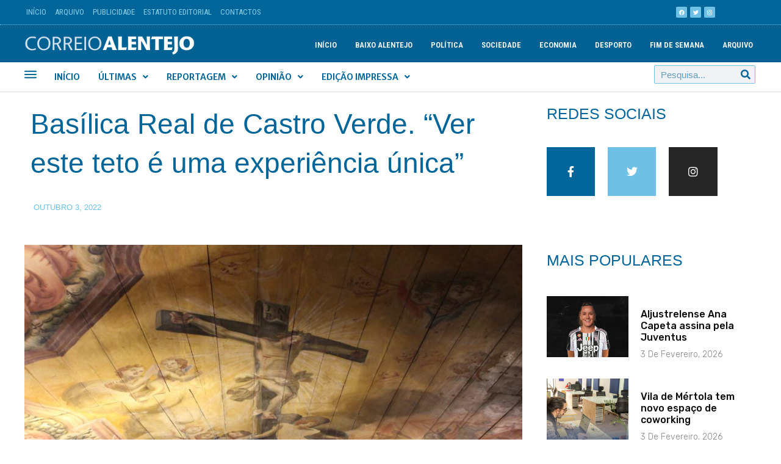

--- FILE ---
content_type: text/html; charset=UTF-8
request_url: https://correioalentejo.com/basilica-real-de-castro-verde-ver-este-teto-e-uma-experiencia-unica-2/
body_size: 27893
content:
<!DOCTYPE html>

<html lang="pt-PT" prefix="og: https://ogp.me/ns#">

<head>
	<meta charset="UTF-8">
	<meta name="viewport" content="width=device-width, initial-scale=1">
	<link rel="profile" href="http://gmpg.org/xfn/11">
		<style>img:is([sizes="auto" i], [sizes^="auto," i]) { contain-intrinsic-size: 3000px 1500px }</style>
	<title>Basílica Real de Castro Verde. “Ver este teto é uma experiência única&quot; - Correio Alentejo</title>
<meta name="description" content="Os olhos do padre Luís Miguel Fernandes iluminam-se ao olhar para cima. “Ver este teto como os nossos antepassados o viram logo quando ele acabou de ser"/>
<meta name="robots" content="follow, index, max-snippet:-1, max-video-preview:-1, max-image-preview:large"/>
<link rel="canonical" href="https://correioalentejo.com/basilica-real-de-castro-verde-ver-este-teto-e-uma-experiencia-unica-2/" />
<meta property="og:locale" content="pt_PT" />
<meta property="og:type" content="article" />
<meta property="og:title" content="Basílica Real de Castro Verde. “Ver este teto é uma experiência única&quot; - Correio Alentejo" />
<meta property="og:description" content="Os olhos do padre Luís Miguel Fernandes iluminam-se ao olhar para cima. “Ver este teto como os nossos antepassados o viram logo quando ele acabou de ser" />
<meta property="og:url" content="https://correioalentejo.com/basilica-real-de-castro-verde-ver-este-teto-e-uma-experiencia-unica-2/" />
<meta property="og:site_name" content="Correio Alentejo" />
<meta property="article:publisher" content="https://www.facebook.com/CorreioAlentejo/" />
<meta property="article:section" content="Reportagem" />
<meta property="og:updated_time" content="2022-10-03T07:03:19+00:00" />
<meta property="fb:app_id" content="1885467348270470" />
<meta property="og:image" content="https://correioalentejo.com/wp-content/uploads/2022/10/Castro-Verde-Basilica-Real-3-Set-2022.jpg" />
<meta property="og:image:secure_url" content="https://correioalentejo.com/wp-content/uploads/2022/10/Castro-Verde-Basilica-Real-3-Set-2022.jpg" />
<meta property="og:image:width" content="1920" />
<meta property="og:image:height" content="1080" />
<meta property="og:image:alt" content="Basílica Real de Castro Verde. “Ver este teto é uma experiência única&#8221;" />
<meta property="og:image:type" content="image/jpeg" />
<meta property="article:published_time" content="2022-10-03T06:00:00+00:00" />
<meta property="article:modified_time" content="2022-10-03T07:03:19+00:00" />
<meta name="twitter:card" content="summary_large_image" />
<meta name="twitter:title" content="Basílica Real de Castro Verde. “Ver este teto é uma experiência única&quot; - Correio Alentejo" />
<meta name="twitter:description" content="Os olhos do padre Luís Miguel Fernandes iluminam-se ao olhar para cima. “Ver este teto como os nossos antepassados o viram logo quando ele acabou de ser" />
<meta name="twitter:site" content="@correioalentejo" />
<meta name="twitter:creator" content="@correioalentejo" />
<meta name="twitter:image" content="https://correioalentejo.com/wp-content/uploads/2022/10/Castro-Verde-Basilica-Real-3-Set-2022.jpg" />
<meta name="twitter:label1" content="Written by" />
<meta name="twitter:data1" content="Correio Alentejo" />
<meta name="twitter:label2" content="Time to read" />
<meta name="twitter:data2" content="5 minutes" />
<script type="application/ld+json" class="rank-math-schema-pro">{"@context":"https://schema.org","@graph":[{"@type":"Place","@id":"https://correioalentejo.com/#place","geo":{"@type":"GeoCoordinates","latitude":"37.6985796867319","longitude":" -8.084744442588239"},"hasMap":"https://www.google.com/maps/search/?api=1&amp;query=37.6985796867319, -8.084744442588239","address":{"@type":"PostalAddress","streetAddress":"Rua Campo de Ourique, 6 \u2013 A","addressLocality":"Castro Verde","addressRegion":"Alentejo","postalCode":"7780-148","addressCountry":"Portugal"}},{"@type":["NewsMediaOrganization","Organization"],"@id":"https://correioalentejo.com/#organization","name":"Correio Alentejo","url":"https://correioalentejo.com","sameAs":["https://www.facebook.com/CorreioAlentejo/","https://twitter.com/correioalentejo"],"email":"geral@correioalentejo.com","address":{"@type":"PostalAddress","streetAddress":"Rua Campo de Ourique, 6 \u2013 A","addressLocality":"Castro Verde","addressRegion":"Alentejo","postalCode":"7780-148","addressCountry":"Portugal"},"logo":{"@type":"ImageObject","@id":"https://correioalentejo.com/#logo","url":"https://correioalentejo.com/wp-content/uploads/2020/12/cropped-logotipo_CA-2.png","contentUrl":"https://correioalentejo.com/wp-content/uploads/2020/12/cropped-logotipo_CA-2.png","caption":"Correio Alentejo","inLanguage":"pt-PT","width":"1593","height":"236"},"contactPoint":[{"@type":"ContactPoint","telephone":"+351 286 328 417","contactType":"customer support"}],"location":{"@id":"https://correioalentejo.com/#place"}},{"@type":"WebSite","@id":"https://correioalentejo.com/#website","url":"https://correioalentejo.com","name":"Correio Alentejo","publisher":{"@id":"https://correioalentejo.com/#organization"},"inLanguage":"pt-PT"},{"@type":"ImageObject","@id":"https://correioalentejo.com/wp-content/uploads/2022/10/Castro-Verde-Basilica-Real-3-Set-2022.jpg","url":"https://correioalentejo.com/wp-content/uploads/2022/10/Castro-Verde-Basilica-Real-3-Set-2022.jpg","width":"1920","height":"1080","inLanguage":"pt-PT"},{"@type":"WebPage","@id":"https://correioalentejo.com/basilica-real-de-castro-verde-ver-este-teto-e-uma-experiencia-unica-2/#webpage","url":"https://correioalentejo.com/basilica-real-de-castro-verde-ver-este-teto-e-uma-experiencia-unica-2/","name":"Bas\u00edlica Real de Castro Verde. \u201cVer este teto \u00e9 uma experi\u00eancia \u00fanica&quot; - Correio Alentejo","datePublished":"2022-10-03T06:00:00+00:00","dateModified":"2022-10-03T07:03:19+00:00","isPartOf":{"@id":"https://correioalentejo.com/#website"},"primaryImageOfPage":{"@id":"https://correioalentejo.com/wp-content/uploads/2022/10/Castro-Verde-Basilica-Real-3-Set-2022.jpg"},"inLanguage":"pt-PT"},{"@type":"Person","@id":"https://correioalentejo.com/jornalista/correio-alentejo/","name":"Correio Alentejo","url":"https://correioalentejo.com/jornalista/correio-alentejo/","image":{"@type":"ImageObject","@id":"https://correioalentejo.com/wp-content/uploads/2020/11/logo-1-96x96.jpg","url":"https://correioalentejo.com/wp-content/uploads/2020/11/logo-1-96x96.jpg","caption":"Correio Alentejo","inLanguage":"pt-PT"},"sameAs":["https://correioalentejo.com"],"worksFor":{"@id":"https://correioalentejo.com/#organization"}},{"@type":"NewsArticle","headline":"Bas\u00edlica Real de Castro Verde. \u201cVer este teto \u00e9 uma experi\u00eancia \u00fanica&quot; - Correio Alentejo","datePublished":"2022-10-03T06:00:00+00:00","dateModified":"2022-10-03T07:03:19+00:00","articleSection":"Baixo Alentejo, Reportagem","author":{"@id":"https://correioalentejo.com/jornalista/correio-alentejo/","name":"Correio Alentejo"},"publisher":{"@id":"https://correioalentejo.com/#organization"},"description":"Os olhos do padre Lu\u00eds Miguel Fernandes iluminam-se ao olhar para cima. \u201cVer este teto como os nossos antepassados o viram logo quando ele acabou de ser","copyrightYear":"2022","copyrightHolder":{"@id":"https://correioalentejo.com/#organization"},"name":"Bas\u00edlica Real de Castro Verde. \u201cVer este teto \u00e9 uma experi\u00eancia \u00fanica&quot; - Correio Alentejo","@id":"https://correioalentejo.com/basilica-real-de-castro-verde-ver-este-teto-e-uma-experiencia-unica-2/#richSnippet","isPartOf":{"@id":"https://correioalentejo.com/basilica-real-de-castro-verde-ver-este-teto-e-uma-experiencia-unica-2/#webpage"},"image":{"@id":"https://correioalentejo.com/wp-content/uploads/2022/10/Castro-Verde-Basilica-Real-3-Set-2022.jpg"},"inLanguage":"pt-PT","mainEntityOfPage":{"@id":"https://correioalentejo.com/basilica-real-de-castro-verde-ver-este-teto-e-uma-experiencia-unica-2/#webpage"}}]}</script>
<link rel="alternate" type="application/rss+xml" title="Correio Alentejo &raquo; Feed" href="https://correioalentejo.com/feed/" />
<link rel="alternate" type="application/rss+xml" title="Correio Alentejo &raquo; Feed de comentários" href="https://correioalentejo.com/comments/feed/" />
<script>
window._wpemojiSettings = {"baseUrl":"https:\/\/s.w.org\/images\/core\/emoji\/15.0.3\/72x72\/","ext":".png","svgUrl":"https:\/\/s.w.org\/images\/core\/emoji\/15.0.3\/svg\/","svgExt":".svg","source":{"concatemoji":"https:\/\/correioalentejo.com\/wp-includes\/js\/wp-emoji-release.min.js?ver=6.7.4"}};
/*! This file is auto-generated */
!function(i,n){var o,s,e;function c(e){try{var t={supportTests:e,timestamp:(new Date).valueOf()};sessionStorage.setItem(o,JSON.stringify(t))}catch(e){}}function p(e,t,n){e.clearRect(0,0,e.canvas.width,e.canvas.height),e.fillText(t,0,0);var t=new Uint32Array(e.getImageData(0,0,e.canvas.width,e.canvas.height).data),r=(e.clearRect(0,0,e.canvas.width,e.canvas.height),e.fillText(n,0,0),new Uint32Array(e.getImageData(0,0,e.canvas.width,e.canvas.height).data));return t.every(function(e,t){return e===r[t]})}function u(e,t,n){switch(t){case"flag":return n(e,"\ud83c\udff3\ufe0f\u200d\u26a7\ufe0f","\ud83c\udff3\ufe0f\u200b\u26a7\ufe0f")?!1:!n(e,"\ud83c\uddfa\ud83c\uddf3","\ud83c\uddfa\u200b\ud83c\uddf3")&&!n(e,"\ud83c\udff4\udb40\udc67\udb40\udc62\udb40\udc65\udb40\udc6e\udb40\udc67\udb40\udc7f","\ud83c\udff4\u200b\udb40\udc67\u200b\udb40\udc62\u200b\udb40\udc65\u200b\udb40\udc6e\u200b\udb40\udc67\u200b\udb40\udc7f");case"emoji":return!n(e,"\ud83d\udc26\u200d\u2b1b","\ud83d\udc26\u200b\u2b1b")}return!1}function f(e,t,n){var r="undefined"!=typeof WorkerGlobalScope&&self instanceof WorkerGlobalScope?new OffscreenCanvas(300,150):i.createElement("canvas"),a=r.getContext("2d",{willReadFrequently:!0}),o=(a.textBaseline="top",a.font="600 32px Arial",{});return e.forEach(function(e){o[e]=t(a,e,n)}),o}function t(e){var t=i.createElement("script");t.src=e,t.defer=!0,i.head.appendChild(t)}"undefined"!=typeof Promise&&(o="wpEmojiSettingsSupports",s=["flag","emoji"],n.supports={everything:!0,everythingExceptFlag:!0},e=new Promise(function(e){i.addEventListener("DOMContentLoaded",e,{once:!0})}),new Promise(function(t){var n=function(){try{var e=JSON.parse(sessionStorage.getItem(o));if("object"==typeof e&&"number"==typeof e.timestamp&&(new Date).valueOf()<e.timestamp+604800&&"object"==typeof e.supportTests)return e.supportTests}catch(e){}return null}();if(!n){if("undefined"!=typeof Worker&&"undefined"!=typeof OffscreenCanvas&&"undefined"!=typeof URL&&URL.createObjectURL&&"undefined"!=typeof Blob)try{var e="postMessage("+f.toString()+"("+[JSON.stringify(s),u.toString(),p.toString()].join(",")+"));",r=new Blob([e],{type:"text/javascript"}),a=new Worker(URL.createObjectURL(r),{name:"wpTestEmojiSupports"});return void(a.onmessage=function(e){c(n=e.data),a.terminate(),t(n)})}catch(e){}c(n=f(s,u,p))}t(n)}).then(function(e){for(var t in e)n.supports[t]=e[t],n.supports.everything=n.supports.everything&&n.supports[t],"flag"!==t&&(n.supports.everythingExceptFlag=n.supports.everythingExceptFlag&&n.supports[t]);n.supports.everythingExceptFlag=n.supports.everythingExceptFlag&&!n.supports.flag,n.DOMReady=!1,n.readyCallback=function(){n.DOMReady=!0}}).then(function(){return e}).then(function(){var e;n.supports.everything||(n.readyCallback(),(e=n.source||{}).concatemoji?t(e.concatemoji):e.wpemoji&&e.twemoji&&(t(e.twemoji),t(e.wpemoji)))}))}((window,document),window._wpemojiSettings);
</script>
<style id='wp-emoji-styles-inline-css'>

	img.wp-smiley, img.emoji {
		display: inline !important;
		border: none !important;
		box-shadow: none !important;
		height: 1em !important;
		width: 1em !important;
		margin: 0 0.07em !important;
		vertical-align: -0.1em !important;
		background: none !important;
		padding: 0 !important;
	}
</style>
<link rel='stylesheet' id='wp-block-library-css' href='https://correioalentejo.com/wp-includes/css/dist/block-library/style.min.css?ver=6.7.4' media='all' />
<link rel='stylesheet' id='jet-engine-frontend-css' href='https://correioalentejo.com/wp-content/plugins/jet-engine/assets/css/frontend.css?ver=3.1.3.1' media='all' />
<style id='classic-theme-styles-inline-css'>
/*! This file is auto-generated */
.wp-block-button__link{color:#fff;background-color:#32373c;border-radius:9999px;box-shadow:none;text-decoration:none;padding:calc(.667em + 2px) calc(1.333em + 2px);font-size:1.125em}.wp-block-file__button{background:#32373c;color:#fff;text-decoration:none}
</style>
<style id='global-styles-inline-css'>
:root{--wp--preset--aspect-ratio--square: 1;--wp--preset--aspect-ratio--4-3: 4/3;--wp--preset--aspect-ratio--3-4: 3/4;--wp--preset--aspect-ratio--3-2: 3/2;--wp--preset--aspect-ratio--2-3: 2/3;--wp--preset--aspect-ratio--16-9: 16/9;--wp--preset--aspect-ratio--9-16: 9/16;--wp--preset--color--black: #000000;--wp--preset--color--cyan-bluish-gray: #abb8c3;--wp--preset--color--white: #ffffff;--wp--preset--color--pale-pink: #f78da7;--wp--preset--color--vivid-red: #cf2e2e;--wp--preset--color--luminous-vivid-orange: #ff6900;--wp--preset--color--luminous-vivid-amber: #fcb900;--wp--preset--color--light-green-cyan: #7bdcb5;--wp--preset--color--vivid-green-cyan: #00d084;--wp--preset--color--pale-cyan-blue: #8ed1fc;--wp--preset--color--vivid-cyan-blue: #0693e3;--wp--preset--color--vivid-purple: #9b51e0;--wp--preset--gradient--vivid-cyan-blue-to-vivid-purple: linear-gradient(135deg,rgba(6,147,227,1) 0%,rgb(155,81,224) 100%);--wp--preset--gradient--light-green-cyan-to-vivid-green-cyan: linear-gradient(135deg,rgb(122,220,180) 0%,rgb(0,208,130) 100%);--wp--preset--gradient--luminous-vivid-amber-to-luminous-vivid-orange: linear-gradient(135deg,rgba(252,185,0,1) 0%,rgba(255,105,0,1) 100%);--wp--preset--gradient--luminous-vivid-orange-to-vivid-red: linear-gradient(135deg,rgba(255,105,0,1) 0%,rgb(207,46,46) 100%);--wp--preset--gradient--very-light-gray-to-cyan-bluish-gray: linear-gradient(135deg,rgb(238,238,238) 0%,rgb(169,184,195) 100%);--wp--preset--gradient--cool-to-warm-spectrum: linear-gradient(135deg,rgb(74,234,220) 0%,rgb(151,120,209) 20%,rgb(207,42,186) 40%,rgb(238,44,130) 60%,rgb(251,105,98) 80%,rgb(254,248,76) 100%);--wp--preset--gradient--blush-light-purple: linear-gradient(135deg,rgb(255,206,236) 0%,rgb(152,150,240) 100%);--wp--preset--gradient--blush-bordeaux: linear-gradient(135deg,rgb(254,205,165) 0%,rgb(254,45,45) 50%,rgb(107,0,62) 100%);--wp--preset--gradient--luminous-dusk: linear-gradient(135deg,rgb(255,203,112) 0%,rgb(199,81,192) 50%,rgb(65,88,208) 100%);--wp--preset--gradient--pale-ocean: linear-gradient(135deg,rgb(255,245,203) 0%,rgb(182,227,212) 50%,rgb(51,167,181) 100%);--wp--preset--gradient--electric-grass: linear-gradient(135deg,rgb(202,248,128) 0%,rgb(113,206,126) 100%);--wp--preset--gradient--midnight: linear-gradient(135deg,rgb(2,3,129) 0%,rgb(40,116,252) 100%);--wp--preset--font-size--small: 14px;--wp--preset--font-size--medium: 20px;--wp--preset--font-size--large: 20px;--wp--preset--font-size--x-large: 42px;--wp--preset--font-size--tiny: 12px;--wp--preset--font-size--regular: 16px;--wp--preset--font-size--larger: 32px;--wp--preset--font-size--extra: 44px;--wp--preset--spacing--20: 0.44rem;--wp--preset--spacing--30: 0.67rem;--wp--preset--spacing--40: 1rem;--wp--preset--spacing--50: 1.5rem;--wp--preset--spacing--60: 2.25rem;--wp--preset--spacing--70: 3.38rem;--wp--preset--spacing--80: 5.06rem;--wp--preset--shadow--natural: 6px 6px 9px rgba(0, 0, 0, 0.2);--wp--preset--shadow--deep: 12px 12px 50px rgba(0, 0, 0, 0.4);--wp--preset--shadow--sharp: 6px 6px 0px rgba(0, 0, 0, 0.2);--wp--preset--shadow--outlined: 6px 6px 0px -3px rgba(255, 255, 255, 1), 6px 6px rgba(0, 0, 0, 1);--wp--preset--shadow--crisp: 6px 6px 0px rgba(0, 0, 0, 1);}:where(.is-layout-flex){gap: 0.5em;}:where(.is-layout-grid){gap: 0.5em;}body .is-layout-flex{display: flex;}.is-layout-flex{flex-wrap: wrap;align-items: center;}.is-layout-flex > :is(*, div){margin: 0;}body .is-layout-grid{display: grid;}.is-layout-grid > :is(*, div){margin: 0;}:where(.wp-block-columns.is-layout-flex){gap: 2em;}:where(.wp-block-columns.is-layout-grid){gap: 2em;}:where(.wp-block-post-template.is-layout-flex){gap: 1.25em;}:where(.wp-block-post-template.is-layout-grid){gap: 1.25em;}.has-black-color{color: var(--wp--preset--color--black) !important;}.has-cyan-bluish-gray-color{color: var(--wp--preset--color--cyan-bluish-gray) !important;}.has-white-color{color: var(--wp--preset--color--white) !important;}.has-pale-pink-color{color: var(--wp--preset--color--pale-pink) !important;}.has-vivid-red-color{color: var(--wp--preset--color--vivid-red) !important;}.has-luminous-vivid-orange-color{color: var(--wp--preset--color--luminous-vivid-orange) !important;}.has-luminous-vivid-amber-color{color: var(--wp--preset--color--luminous-vivid-amber) !important;}.has-light-green-cyan-color{color: var(--wp--preset--color--light-green-cyan) !important;}.has-vivid-green-cyan-color{color: var(--wp--preset--color--vivid-green-cyan) !important;}.has-pale-cyan-blue-color{color: var(--wp--preset--color--pale-cyan-blue) !important;}.has-vivid-cyan-blue-color{color: var(--wp--preset--color--vivid-cyan-blue) !important;}.has-vivid-purple-color{color: var(--wp--preset--color--vivid-purple) !important;}.has-black-background-color{background-color: var(--wp--preset--color--black) !important;}.has-cyan-bluish-gray-background-color{background-color: var(--wp--preset--color--cyan-bluish-gray) !important;}.has-white-background-color{background-color: var(--wp--preset--color--white) !important;}.has-pale-pink-background-color{background-color: var(--wp--preset--color--pale-pink) !important;}.has-vivid-red-background-color{background-color: var(--wp--preset--color--vivid-red) !important;}.has-luminous-vivid-orange-background-color{background-color: var(--wp--preset--color--luminous-vivid-orange) !important;}.has-luminous-vivid-amber-background-color{background-color: var(--wp--preset--color--luminous-vivid-amber) !important;}.has-light-green-cyan-background-color{background-color: var(--wp--preset--color--light-green-cyan) !important;}.has-vivid-green-cyan-background-color{background-color: var(--wp--preset--color--vivid-green-cyan) !important;}.has-pale-cyan-blue-background-color{background-color: var(--wp--preset--color--pale-cyan-blue) !important;}.has-vivid-cyan-blue-background-color{background-color: var(--wp--preset--color--vivid-cyan-blue) !important;}.has-vivid-purple-background-color{background-color: var(--wp--preset--color--vivid-purple) !important;}.has-black-border-color{border-color: var(--wp--preset--color--black) !important;}.has-cyan-bluish-gray-border-color{border-color: var(--wp--preset--color--cyan-bluish-gray) !important;}.has-white-border-color{border-color: var(--wp--preset--color--white) !important;}.has-pale-pink-border-color{border-color: var(--wp--preset--color--pale-pink) !important;}.has-vivid-red-border-color{border-color: var(--wp--preset--color--vivid-red) !important;}.has-luminous-vivid-orange-border-color{border-color: var(--wp--preset--color--luminous-vivid-orange) !important;}.has-luminous-vivid-amber-border-color{border-color: var(--wp--preset--color--luminous-vivid-amber) !important;}.has-light-green-cyan-border-color{border-color: var(--wp--preset--color--light-green-cyan) !important;}.has-vivid-green-cyan-border-color{border-color: var(--wp--preset--color--vivid-green-cyan) !important;}.has-pale-cyan-blue-border-color{border-color: var(--wp--preset--color--pale-cyan-blue) !important;}.has-vivid-cyan-blue-border-color{border-color: var(--wp--preset--color--vivid-cyan-blue) !important;}.has-vivid-purple-border-color{border-color: var(--wp--preset--color--vivid-purple) !important;}.has-vivid-cyan-blue-to-vivid-purple-gradient-background{background: var(--wp--preset--gradient--vivid-cyan-blue-to-vivid-purple) !important;}.has-light-green-cyan-to-vivid-green-cyan-gradient-background{background: var(--wp--preset--gradient--light-green-cyan-to-vivid-green-cyan) !important;}.has-luminous-vivid-amber-to-luminous-vivid-orange-gradient-background{background: var(--wp--preset--gradient--luminous-vivid-amber-to-luminous-vivid-orange) !important;}.has-luminous-vivid-orange-to-vivid-red-gradient-background{background: var(--wp--preset--gradient--luminous-vivid-orange-to-vivid-red) !important;}.has-very-light-gray-to-cyan-bluish-gray-gradient-background{background: var(--wp--preset--gradient--very-light-gray-to-cyan-bluish-gray) !important;}.has-cool-to-warm-spectrum-gradient-background{background: var(--wp--preset--gradient--cool-to-warm-spectrum) !important;}.has-blush-light-purple-gradient-background{background: var(--wp--preset--gradient--blush-light-purple) !important;}.has-blush-bordeaux-gradient-background{background: var(--wp--preset--gradient--blush-bordeaux) !important;}.has-luminous-dusk-gradient-background{background: var(--wp--preset--gradient--luminous-dusk) !important;}.has-pale-ocean-gradient-background{background: var(--wp--preset--gradient--pale-ocean) !important;}.has-electric-grass-gradient-background{background: var(--wp--preset--gradient--electric-grass) !important;}.has-midnight-gradient-background{background: var(--wp--preset--gradient--midnight) !important;}.has-small-font-size{font-size: var(--wp--preset--font-size--small) !important;}.has-medium-font-size{font-size: var(--wp--preset--font-size--medium) !important;}.has-large-font-size{font-size: var(--wp--preset--font-size--large) !important;}.has-x-large-font-size{font-size: var(--wp--preset--font-size--x-large) !important;}
:where(.wp-block-post-template.is-layout-flex){gap: 1.25em;}:where(.wp-block-post-template.is-layout-grid){gap: 1.25em;}
:where(.wp-block-columns.is-layout-flex){gap: 2em;}:where(.wp-block-columns.is-layout-grid){gap: 2em;}
:root :where(.wp-block-pullquote){font-size: 1.5em;line-height: 1.6;}
</style>
<link rel='stylesheet' id='pmpro_frontend-css' href='https://correioalentejo.com/wp-content/plugins/paid-memberships-pro/css/frontend.css?ver=2.10.3' media='screen' />
<link rel='stylesheet' id='pmpro_print-css' href='https://correioalentejo.com/wp-content/plugins/paid-memberships-pro/css/print.css?ver=2.10.3' media='print' />
<link rel='stylesheet' id='wpbf-style-css' href='https://correioalentejo.com/wp-content/themes/correioalentejo/style.css?ver=6.7.4' media='all' />
<link rel='stylesheet' id='wpbf-responsive-css' href='https://correioalentejo.com/wp-content/themes/correioalentejo/css/min/responsive-min.css?ver=6.7.4' media='all' />
<link rel='stylesheet' id='jet-menu-public-styles-css' href='https://correioalentejo.com/wp-content/plugins/jet-menu/assets/public/css/public.css?ver=2.2.4' media='all' />
<link rel='stylesheet' id='jet-popup-frontend-css' href='https://correioalentejo.com/wp-content/plugins/jet-popup/assets/css/jet-popup-frontend.css?ver=2.0.0' media='all' />
<link rel='stylesheet' id='jet-elements-css' href='https://correioalentejo.com/wp-content/plugins/jet-elements/assets/css/jet-elements.css?ver=2.6.9' media='all' />
<link rel='stylesheet' id='jet-elements-skin-css' href='https://correioalentejo.com/wp-content/plugins/jet-elements/assets/css/jet-elements-skin.css?ver=2.6.9' media='all' />
<link rel='stylesheet' id='elementor-icons-css' href='https://correioalentejo.com/wp-content/plugins/elementor/assets/lib/eicons/css/elementor-icons.min.css?ver=5.30.0' media='all' />
<link rel='stylesheet' id='elementor-frontend-css' href='https://correioalentejo.com/wp-content/plugins/elementor/assets/css/frontend.min.css?ver=3.23.0' media='all' />
<link rel='stylesheet' id='swiper-css' href='https://correioalentejo.com/wp-content/plugins/elementor/assets/lib/swiper/css/swiper.min.css?ver=5.3.6' media='all' />
<link rel='stylesheet' id='elementor-post-63-css' href='https://correioalentejo.com/wp-content/uploads/elementor/css/post-63.css?ver=1734690093' media='all' />
<link rel='stylesheet' id='elementor-pro-css' href='https://correioalentejo.com/wp-content/plugins/elementor-pro/assets/css/frontend.min.css?ver=3.21.2' media='all' />
<link rel='stylesheet' id='uael-frontend-css' href='https://correioalentejo.com/wp-content/plugins/ultimate-elementor/assets/min-css/uael-frontend.min.css?ver=1.36.15' media='all' />
<link rel='stylesheet' id='jet-blog-css' href='https://correioalentejo.com/wp-content/plugins/jet-blog/assets/css/jet-blog.css?ver=2.3.1' media='all' />
<link rel='stylesheet' id='jet-tricks-frontend-css' href='https://correioalentejo.com/wp-content/plugins/jet-tricks/assets/css/jet-tricks-frontend.css?ver=1.4.3' media='all' />
<link rel='stylesheet' id='she-header-style-css' href='https://correioalentejo.com/wp-content/plugins/sticky-header-effects-for-elementor/assets/css/she-header-style.css?ver=1.6.5' media='all' />
<link rel='stylesheet' id='elementor-global-css' href='https://correioalentejo.com/wp-content/uploads/elementor/css/global.css?ver=1734691938' media='all' />
<link rel='stylesheet' id='elementor-post-41140-css' href='https://correioalentejo.com/wp-content/uploads/elementor/css/post-41140.css?ver=1734695272' media='all' />
<link rel='stylesheet' id='elementor-post-464-css' href='https://correioalentejo.com/wp-content/uploads/elementor/css/post-464.css?ver=1741947796' media='all' />
<link rel='stylesheet' id='elementor-post-42372-css' href='https://correioalentejo.com/wp-content/uploads/elementor/css/post-42372.css?ver=1734690194' media='all' />
<link rel='stylesheet' id='wpbf-premium-css' href='https://correioalentejo.com/wp-content/plugins/wpbf-premium/css/wpbf-premium.css?ver=2.5.11' media='all' />
<style id='wpbf-premium-inline-css'>
#inner-content{}.wpbf-archive-content .wpbf-post{text-align:left;}.wpbf-navigation .wpbf-2-3{width:25%;}.wpbf-navigation .wpbf-1-3{width:75%;}.wpbf-nav-wrapper{padding-top:19px;padding-bottom:19px;}.wpbf-navigation:not(.wpbf-navigation-transparent):not(.wpbf-navigation-active){background-color:#145d9d;}.wpbf-navigation-transparent,.wpbf-navigation-transparent .wpbf-mobile-nav-wrapper{background-color:rgba(232,191,191,0);}
</style>
<link rel='stylesheet' id='wpbf-style-child-css' href='https://correioalentejo.com/wp-content/themes/correioalentejo-chield/style.css?ver=1.2' media='all' />
<link rel='stylesheet' id='google-fonts-1-css' href='https://fonts.googleapis.com/css?family=Roboto+Condensed%3A100%2C100italic%2C200%2C200italic%2C300%2C300italic%2C400%2C400italic%2C500%2C500italic%2C600%2C600italic%2C700%2C700italic%2C800%2C800italic%2C900%2C900italic%7CRoboto%3A100%2C100italic%2C200%2C200italic%2C300%2C300italic%2C400%2C400italic%2C500%2C500italic%2C600%2C600italic%2C700%2C700italic%2C800%2C800italic%2C900%2C900italic%7CMerriweather+Sans%3A100%2C100italic%2C200%2C200italic%2C300%2C300italic%2C400%2C400italic%2C500%2C500italic%2C600%2C600italic%2C700%2C700italic%2C800%2C800italic%2C900%2C900italic%7CRubik%3A100%2C100italic%2C200%2C200italic%2C300%2C300italic%2C400%2C400italic%2C500%2C500italic%2C600%2C600italic%2C700%2C700italic%2C800%2C800italic%2C900%2C900italic&#038;display=auto&#038;ver=6.7.4' media='all' />
<link rel='stylesheet' id='elementor-icons-shared-0-css' href='https://correioalentejo.com/wp-content/plugins/elementor/assets/lib/font-awesome/css/fontawesome.min.css?ver=5.15.3' media='all' />
<link rel='stylesheet' id='elementor-icons-fa-solid-css' href='https://correioalentejo.com/wp-content/plugins/elementor/assets/lib/font-awesome/css/solid.min.css?ver=5.15.3' media='all' />
<link rel='stylesheet' id='elementor-icons-fa-brands-css' href='https://correioalentejo.com/wp-content/plugins/elementor/assets/lib/font-awesome/css/brands.min.css?ver=5.15.3' media='all' />
<link rel='stylesheet' id='elementor-icons-fa-regular-css' href='https://correioalentejo.com/wp-content/plugins/elementor/assets/lib/font-awesome/css/regular.min.css?ver=5.15.3' media='all' />
<link rel="preconnect" href="https://fonts.gstatic.com/" crossorigin><script src="https://correioalentejo.com/wp-includes/js/jquery/jquery.min.js?ver=3.7.1" id="jquery-core-js"></script>
<script src="https://correioalentejo.com/wp-includes/js/jquery/jquery-migrate.min.js?ver=3.4.1" id="jquery-migrate-js"></script>
<script src="https://correioalentejo.com/wp-content/plugins/sticky-header-effects-for-elementor/assets/js/she-header.js?ver=1.6.5" id="she-header-js"></script>
<link rel="https://api.w.org/" href="https://correioalentejo.com/wp-json/" /><link rel="alternate" title="JSON" type="application/json" href="https://correioalentejo.com/wp-json/wp/v2/posts/53979" /><link rel="EditURI" type="application/rsd+xml" title="RSD" href="https://correioalentejo.com/xmlrpc.php?rsd" />
<meta name="generator" content="WordPress 6.7.4" />
<link rel='shortlink' href='https://correioalentejo.com/?p=53979' />
<link rel="alternate" title="oEmbed (JSON)" type="application/json+oembed" href="https://correioalentejo.com/wp-json/oembed/1.0/embed?url=https%3A%2F%2Fcorreioalentejo.com%2Fbasilica-real-de-castro-verde-ver-este-teto-e-uma-experiencia-unica-2%2F" />
<link rel="alternate" title="oEmbed (XML)" type="text/xml+oembed" href="https://correioalentejo.com/wp-json/oembed/1.0/embed?url=https%3A%2F%2Fcorreioalentejo.com%2Fbasilica-real-de-castro-verde-ver-este-teto-e-uma-experiencia-unica-2%2F&#038;format=xml" />
<meta name="generator" content="Elementor 3.23.0; settings: css_print_method-external, google_font-enabled, font_display-auto">
<meta property="fb:app_id" content="1885467348270470" /><script id="google_gtagjs" src="https://correioalentejo.com/?local_ga_js=2e98ea06f3c79f26f8662660e773d100" async></script>
<script id="google_gtagjs-inline">
window.dataLayer = window.dataLayer || [];function gtag(){dataLayer.push(arguments);}gtag('js', new Date());gtag('config', 'G-Z4BXL5LN1V', {} );
</script>
<link rel="icon" href="https://correioalentejo.com/wp-content/uploads/2020/11/cropped-logo-1-32x32.jpg" sizes="32x32" />
<link rel="icon" href="https://correioalentejo.com/wp-content/uploads/2020/11/cropped-logo-1-192x192.jpg" sizes="192x192" />
<link rel="apple-touch-icon" href="https://correioalentejo.com/wp-content/uploads/2020/11/cropped-logo-1-180x180.jpg" />
<meta name="msapplication-TileImage" content="https://correioalentejo.com/wp-content/uploads/2020/11/cropped-logo-1-270x270.jpg" />
<style id="kirki-inline-styles"></style></head>

<body class="post-template-default single single-post postid-53979 single-format-standard wp-custom-logo pmpro-body-has-access wpbf wpbf-basilica-real-de-castro-verde-ver-este-teto-e-uma-experiencia-unica-2 wpbf-sidebar-right jet-mega-menu-location elementor-default elementor-template-full-width elementor-kit-63 elementor-page-42372" itemscope="itemscope" itemtype="https://schema.org/Blog">

	<a class="screen-reader-text skip-link" href="#content" title="Ir para o conteúdo">Ir para o conteúdo</a>

	
	
	<div id="container" class="hfeed wpbf-page">

		
				<div data-elementor-type="header" data-elementor-id="41140" class="elementor elementor-41140 elementor-location-header" data-elementor-post-type="elementor_library">
					<section class="elementor-section elementor-top-section elementor-element elementor-element-7f9484ae elementor-hidden-tablet elementor-hidden-phone elementor-section-boxed elementor-section-height-default elementor-section-height-default" data-id="7f9484ae" data-element_type="section" data-settings="{&quot;background_background&quot;:&quot;classic&quot;,&quot;jet_parallax_layout_list&quot;:[{&quot;jet_parallax_layout_image&quot;:{&quot;url&quot;:&quot;&quot;,&quot;id&quot;:&quot;&quot;,&quot;size&quot;:&quot;&quot;},&quot;_id&quot;:&quot;a29c2fe&quot;,&quot;jet_parallax_layout_image_tablet&quot;:{&quot;url&quot;:&quot;&quot;,&quot;id&quot;:&quot;&quot;,&quot;size&quot;:&quot;&quot;},&quot;jet_parallax_layout_image_mobile&quot;:{&quot;url&quot;:&quot;&quot;,&quot;id&quot;:&quot;&quot;,&quot;size&quot;:&quot;&quot;},&quot;jet_parallax_layout_speed&quot;:{&quot;unit&quot;:&quot;%&quot;,&quot;size&quot;:50,&quot;sizes&quot;:[]},&quot;jet_parallax_layout_type&quot;:&quot;scroll&quot;,&quot;jet_parallax_layout_direction&quot;:null,&quot;jet_parallax_layout_fx_direction&quot;:null,&quot;jet_parallax_layout_z_index&quot;:&quot;&quot;,&quot;jet_parallax_layout_bg_x&quot;:50,&quot;jet_parallax_layout_bg_x_tablet&quot;:&quot;&quot;,&quot;jet_parallax_layout_bg_x_mobile&quot;:&quot;&quot;,&quot;jet_parallax_layout_bg_y&quot;:50,&quot;jet_parallax_layout_bg_y_tablet&quot;:&quot;&quot;,&quot;jet_parallax_layout_bg_y_mobile&quot;:&quot;&quot;,&quot;jet_parallax_layout_bg_size&quot;:&quot;auto&quot;,&quot;jet_parallax_layout_bg_size_tablet&quot;:&quot;&quot;,&quot;jet_parallax_layout_bg_size_mobile&quot;:&quot;&quot;,&quot;jet_parallax_layout_animation_prop&quot;:&quot;transform&quot;,&quot;jet_parallax_layout_on&quot;:[&quot;desktop&quot;,&quot;tablet&quot;]}]}">
						<div class="elementor-container elementor-column-gap-default">
					<div class="elementor-column elementor-col-16 elementor-top-column elementor-element elementor-element-33973778" data-id="33973778" data-element_type="column">
			<div class="elementor-widget-wrap">
							</div>
		</div>
				<div class="elementor-column elementor-col-16 elementor-top-column elementor-element elementor-element-964ecf0" data-id="964ecf0" data-element_type="column">
			<div class="elementor-widget-wrap elementor-element-populated">
						<div class="elementor-element elementor-element-dfa17a0 elementor-nav-menu--dropdown-mobile elementor-nav-menu__text-align-aside elementor-nav-menu--toggle elementor-nav-menu--burger elementor-widget elementor-widget-nav-menu" data-id="dfa17a0" data-element_type="widget" data-settings="{&quot;layout&quot;:&quot;horizontal&quot;,&quot;submenu_icon&quot;:{&quot;value&quot;:&quot;&lt;i class=\&quot;fas fa-caret-down\&quot;&gt;&lt;\/i&gt;&quot;,&quot;library&quot;:&quot;fa-solid&quot;},&quot;toggle&quot;:&quot;burger&quot;}" data-widget_type="nav-menu.default">
				<div class="elementor-widget-container">
						<nav class="elementor-nav-menu--main elementor-nav-menu__container elementor-nav-menu--layout-horizontal e--pointer-underline e--animation-fade">
				<ul id="menu-1-dfa17a0" class="elementor-nav-menu"><li class="menu-item menu-item-type-custom menu-item-object-custom menu-item-home menu-item-41381"><a href="https://correioalentejo.com/" class="elementor-item">Início</a></li>
<li class="menu-item menu-item-type-taxonomy menu-item-object-category menu-item-41753"><a href="https://correioalentejo.com/topico/arquivo/" class="elementor-item">Arquivo</a></li>
<li class="menu-item menu-item-type-post_type menu-item-object-page menu-item-43445"><a href="https://correioalentejo.com/publicidade/" class="elementor-item">Publicidade</a></li>
<li class="menu-item menu-item-type-custom menu-item-object-custom menu-item-41378"><a href="https://correioalentejo.com/estatuto-editorial/" class="elementor-item">Estatuto Editorial</a></li>
<li class="menu-item menu-item-type-post_type menu-item-object-page menu-item-43444"><a href="https://correioalentejo.com/contactos/" class="elementor-item">Contactos</a></li>
</ul>			</nav>
					<div class="elementor-menu-toggle" role="button" tabindex="0" aria-label="Menu Toggle" aria-expanded="false">
			<i aria-hidden="true" role="presentation" class="elementor-menu-toggle__icon--open eicon-menu-bar"></i><i aria-hidden="true" role="presentation" class="elementor-menu-toggle__icon--close eicon-close"></i>			<span class="elementor-screen-only">Menu</span>
		</div>
					<nav class="elementor-nav-menu--dropdown elementor-nav-menu__container" aria-hidden="true">
				<ul id="menu-2-dfa17a0" class="elementor-nav-menu"><li class="menu-item menu-item-type-custom menu-item-object-custom menu-item-home menu-item-41381"><a href="https://correioalentejo.com/" class="elementor-item" tabindex="-1">Início</a></li>
<li class="menu-item menu-item-type-taxonomy menu-item-object-category menu-item-41753"><a href="https://correioalentejo.com/topico/arquivo/" class="elementor-item" tabindex="-1">Arquivo</a></li>
<li class="menu-item menu-item-type-post_type menu-item-object-page menu-item-43445"><a href="https://correioalentejo.com/publicidade/" class="elementor-item" tabindex="-1">Publicidade</a></li>
<li class="menu-item menu-item-type-custom menu-item-object-custom menu-item-41378"><a href="https://correioalentejo.com/estatuto-editorial/" class="elementor-item" tabindex="-1">Estatuto Editorial</a></li>
<li class="menu-item menu-item-type-post_type menu-item-object-page menu-item-43444"><a href="https://correioalentejo.com/contactos/" class="elementor-item" tabindex="-1">Contactos</a></li>
</ul>			</nav>
				</div>
				</div>
					</div>
		</div>
				<div class="elementor-column elementor-col-16 elementor-top-column elementor-element elementor-element-5c1f5ea3" data-id="5c1f5ea3" data-element_type="column">
			<div class="elementor-widget-wrap">
							</div>
		</div>
				<div class="elementor-column elementor-col-16 elementor-top-column elementor-element elementor-element-64418c0b" data-id="64418c0b" data-element_type="column">
			<div class="elementor-widget-wrap">
							</div>
		</div>
				<div class="elementor-column elementor-col-16 elementor-top-column elementor-element elementor-element-2644920d" data-id="2644920d" data-element_type="column">
			<div class="elementor-widget-wrap elementor-element-populated">
						<div class="elementor-element elementor-element-337b8981 elementor-shape-rounded elementor-grid-0 e-grid-align-center elementor-widget elementor-widget-social-icons" data-id="337b8981" data-element_type="widget" data-widget_type="social-icons.default">
				<div class="elementor-widget-container">
					<div class="elementor-social-icons-wrapper elementor-grid">
							<span class="elementor-grid-item">
					<a class="elementor-icon elementor-social-icon elementor-social-icon-facebook elementor-animation-pulse elementor-repeater-item-1156109" href="https://www.facebook.com/CorreioAlentejo" target="_blank">
						<span class="elementor-screen-only">Facebook</span>
						<i class="fab fa-facebook"></i>					</a>
				</span>
							<span class="elementor-grid-item">
					<a class="elementor-icon elementor-social-icon elementor-social-icon-twitter elementor-animation-pulse elementor-repeater-item-655bd14" target="_blank">
						<span class="elementor-screen-only">Twitter</span>
						<i class="fab fa-twitter"></i>					</a>
				</span>
							<span class="elementor-grid-item">
					<a class="elementor-icon elementor-social-icon elementor-social-icon-instagram elementor-animation-pulse elementor-repeater-item-466fe86" href="http://www.instagram.com/correioalentejo" target="_blank">
						<span class="elementor-screen-only">Instagram</span>
						<i class="fab fa-instagram"></i>					</a>
				</span>
					</div>
				</div>
				</div>
					</div>
		</div>
				<div class="elementor-column elementor-col-16 elementor-top-column elementor-element elementor-element-2eabcfe" data-id="2eabcfe" data-element_type="column">
			<div class="elementor-widget-wrap">
							</div>
		</div>
					</div>
		</section>
				<section class="elementor-section elementor-top-section elementor-element elementor-element-6b92a7b0 she-header-yes elementor-section-boxed elementor-section-height-default elementor-section-height-default" data-id="6b92a7b0" data-element_type="section" data-settings="{&quot;background_background&quot;:&quot;classic&quot;,&quot;transparent&quot;:&quot;yes&quot;,&quot;shrink_header&quot;:&quot;yes&quot;,&quot;custom_height_header&quot;:{&quot;unit&quot;:&quot;px&quot;,&quot;size&quot;:&quot;&quot;,&quot;sizes&quot;:[]},&quot;shrink_header_logo&quot;:&quot;yes&quot;,&quot;custom_height_header_logo&quot;:{&quot;unit&quot;:&quot;px&quot;,&quot;size&quot;:60,&quot;sizes&quot;:[]},&quot;jet_parallax_layout_list&quot;:[{&quot;jet_parallax_layout_image&quot;:{&quot;url&quot;:&quot;&quot;,&quot;id&quot;:&quot;&quot;,&quot;size&quot;:&quot;&quot;},&quot;_id&quot;:&quot;ab09fe0&quot;,&quot;jet_parallax_layout_image_tablet&quot;:{&quot;url&quot;:&quot;&quot;,&quot;id&quot;:&quot;&quot;,&quot;size&quot;:&quot;&quot;},&quot;jet_parallax_layout_image_mobile&quot;:{&quot;url&quot;:&quot;&quot;,&quot;id&quot;:&quot;&quot;,&quot;size&quot;:&quot;&quot;},&quot;jet_parallax_layout_speed&quot;:{&quot;unit&quot;:&quot;%&quot;,&quot;size&quot;:50,&quot;sizes&quot;:[]},&quot;jet_parallax_layout_type&quot;:&quot;scroll&quot;,&quot;jet_parallax_layout_direction&quot;:null,&quot;jet_parallax_layout_fx_direction&quot;:null,&quot;jet_parallax_layout_z_index&quot;:&quot;&quot;,&quot;jet_parallax_layout_bg_x&quot;:50,&quot;jet_parallax_layout_bg_x_tablet&quot;:&quot;&quot;,&quot;jet_parallax_layout_bg_x_mobile&quot;:&quot;&quot;,&quot;jet_parallax_layout_bg_y&quot;:50,&quot;jet_parallax_layout_bg_y_tablet&quot;:&quot;&quot;,&quot;jet_parallax_layout_bg_y_mobile&quot;:&quot;&quot;,&quot;jet_parallax_layout_bg_size&quot;:&quot;auto&quot;,&quot;jet_parallax_layout_bg_size_tablet&quot;:&quot;&quot;,&quot;jet_parallax_layout_bg_size_mobile&quot;:&quot;&quot;,&quot;jet_parallax_layout_animation_prop&quot;:&quot;transform&quot;,&quot;jet_parallax_layout_on&quot;:[&quot;desktop&quot;,&quot;tablet&quot;]}],&quot;scroll_distance_tablet&quot;:{&quot;unit&quot;:&quot;px&quot;,&quot;size&quot;:60,&quot;sizes&quot;:[]},&quot;scroll_distance_mobile&quot;:{&quot;unit&quot;:&quot;px&quot;,&quot;size&quot;:60,&quot;sizes&quot;:[]},&quot;custom_height_header_logo_mobile&quot;:{&quot;unit&quot;:&quot;px&quot;,&quot;size&quot;:60,&quot;sizes&quot;:[]},&quot;transparent_on&quot;:[&quot;desktop&quot;,&quot;tablet&quot;,&quot;mobile&quot;],&quot;scroll_distance&quot;:{&quot;unit&quot;:&quot;px&quot;,&quot;size&quot;:60,&quot;sizes&quot;:[]},&quot;custom_height_header_tablet&quot;:{&quot;unit&quot;:&quot;px&quot;,&quot;size&quot;:&quot;&quot;,&quot;sizes&quot;:[]},&quot;custom_height_header_mobile&quot;:{&quot;unit&quot;:&quot;px&quot;,&quot;size&quot;:&quot;&quot;,&quot;sizes&quot;:[]},&quot;custom_height_header_logo_tablet&quot;:{&quot;unit&quot;:&quot;px&quot;,&quot;size&quot;:&quot;&quot;,&quot;sizes&quot;:[]}}">
						<div class="elementor-container elementor-column-gap-default">
					<div class="elementor-column elementor-col-25 elementor-top-column elementor-element elementor-element-433e952a elementor-hidden-phone" data-id="433e952a" data-element_type="column">
			<div class="elementor-widget-wrap">
							</div>
		</div>
				<div class="elementor-column elementor-col-25 elementor-top-column elementor-element elementor-element-017a356" data-id="017a356" data-element_type="column">
			<div class="elementor-widget-wrap elementor-element-populated">
						<div class="elementor-element elementor-element-5203913 elementor-widget elementor-widget-theme-site-logo elementor-widget-image" data-id="5203913" data-element_type="widget" data-widget_type="theme-site-logo.default">
				<div class="elementor-widget-container">
									<a href="https://correioalentejo.com">
			<img loading="lazy" width="1593" height="236" src="https://correioalentejo.com/wp-content/uploads/2020/12/cropped-logotipo_CA-2.png" class="attachment-full size-full wp-image-43618" alt="" srcset="https://correioalentejo.com/wp-content/uploads/2020/12/cropped-logotipo_CA-2.png 1593w, https://correioalentejo.com/wp-content/uploads/2020/12/cropped-logotipo_CA-2-300x44.png 300w, https://correioalentejo.com/wp-content/uploads/2020/12/cropped-logotipo_CA-2-1024x152.png 1024w, https://correioalentejo.com/wp-content/uploads/2020/12/cropped-logotipo_CA-2-768x114.png 768w, https://correioalentejo.com/wp-content/uploads/2020/12/cropped-logotipo_CA-2-1536x228.png 1536w, https://correioalentejo.com/wp-content/uploads/2020/12/cropped-logotipo_CA-2-600x89.png 600w" sizes="(max-width: 1593px) 100vw, 1593px" />				</a>
									</div>
				</div>
					</div>
		</div>
				<div class="elementor-column elementor-col-25 elementor-top-column elementor-element elementor-element-12e1a149" data-id="12e1a149" data-element_type="column">
			<div class="elementor-widget-wrap elementor-element-populated">
						<div class="elementor-element elementor-element-75dfd321 elementor-nav-menu__align-end elementor-nav-menu--stretch elementor-nav-menu--dropdown-tablet elementor-nav-menu__text-align-aside elementor-nav-menu--toggle elementor-nav-menu--burger elementor-widget elementor-widget-nav-menu" data-id="75dfd321" data-element_type="widget" data-settings="{&quot;full_width&quot;:&quot;stretch&quot;,&quot;submenu_icon&quot;:{&quot;value&quot;:&quot;&lt;i class=\&quot;fas e-plus-icon\&quot;&gt;&lt;\/i&gt;&quot;,&quot;library&quot;:&quot;&quot;},&quot;layout&quot;:&quot;horizontal&quot;,&quot;toggle&quot;:&quot;burger&quot;}" data-widget_type="nav-menu.default">
				<div class="elementor-widget-container">
						<nav class="elementor-nav-menu--main elementor-nav-menu__container elementor-nav-menu--layout-horizontal e--pointer-underline e--animation-fade">
				<ul id="menu-1-75dfd321" class="elementor-nav-menu"><li class="menu-item menu-item-type-custom menu-item-object-custom menu-item-home menu-item-42671"><a href="https://correioalentejo.com/" class="elementor-item">Início</a></li>
<li class="menu-item menu-item-type-taxonomy menu-item-object-category current-post-ancestor current-menu-parent current-post-parent menu-item-42635"><a href="https://correioalentejo.com/topico/baixoalentejo/" class="elementor-item">Baixo Alentejo</a></li>
<li class="menu-item menu-item-type-taxonomy menu-item-object-category menu-item-42637"><a href="https://correioalentejo.com/topico/politica/" class="elementor-item">Política</a></li>
<li class="menu-item menu-item-type-taxonomy menu-item-object-category menu-item-42638"><a href="https://correioalentejo.com/topico/sociedade/" class="elementor-item">Sociedade</a></li>
<li class="menu-item menu-item-type-taxonomy menu-item-object-category menu-item-42639"><a href="https://correioalentejo.com/topico/economia/" class="elementor-item">Economia</a></li>
<li class="menu-item menu-item-type-taxonomy menu-item-object-category menu-item-42641"><a href="https://correioalentejo.com/topico/desporto/" class="elementor-item">Desporto</a></li>
<li class="menu-item menu-item-type-taxonomy menu-item-object-category menu-item-42640"><a href="https://correioalentejo.com/topico/fimdesemana/" class="elementor-item">Fim de semana</a></li>
<li class="menu-item menu-item-type-taxonomy menu-item-object-category menu-item-42634"><a href="https://correioalentejo.com/topico/arquivo/" class="elementor-item">Arquivo</a></li>
</ul>			</nav>
					<div class="elementor-menu-toggle" role="button" tabindex="0" aria-label="Menu Toggle" aria-expanded="false">
			<i aria-hidden="true" role="presentation" class="elementor-menu-toggle__icon--open eicon-menu-bar"></i><i aria-hidden="true" role="presentation" class="elementor-menu-toggle__icon--close eicon-close"></i>			<span class="elementor-screen-only">Menu</span>
		</div>
					<nav class="elementor-nav-menu--dropdown elementor-nav-menu__container" aria-hidden="true">
				<ul id="menu-2-75dfd321" class="elementor-nav-menu"><li class="menu-item menu-item-type-custom menu-item-object-custom menu-item-home menu-item-42671"><a href="https://correioalentejo.com/" class="elementor-item" tabindex="-1">Início</a></li>
<li class="menu-item menu-item-type-taxonomy menu-item-object-category current-post-ancestor current-menu-parent current-post-parent menu-item-42635"><a href="https://correioalentejo.com/topico/baixoalentejo/" class="elementor-item" tabindex="-1">Baixo Alentejo</a></li>
<li class="menu-item menu-item-type-taxonomy menu-item-object-category menu-item-42637"><a href="https://correioalentejo.com/topico/politica/" class="elementor-item" tabindex="-1">Política</a></li>
<li class="menu-item menu-item-type-taxonomy menu-item-object-category menu-item-42638"><a href="https://correioalentejo.com/topico/sociedade/" class="elementor-item" tabindex="-1">Sociedade</a></li>
<li class="menu-item menu-item-type-taxonomy menu-item-object-category menu-item-42639"><a href="https://correioalentejo.com/topico/economia/" class="elementor-item" tabindex="-1">Economia</a></li>
<li class="menu-item menu-item-type-taxonomy menu-item-object-category menu-item-42641"><a href="https://correioalentejo.com/topico/desporto/" class="elementor-item" tabindex="-1">Desporto</a></li>
<li class="menu-item menu-item-type-taxonomy menu-item-object-category menu-item-42640"><a href="https://correioalentejo.com/topico/fimdesemana/" class="elementor-item" tabindex="-1">Fim de semana</a></li>
<li class="menu-item menu-item-type-taxonomy menu-item-object-category menu-item-42634"><a href="https://correioalentejo.com/topico/arquivo/" class="elementor-item" tabindex="-1">Arquivo</a></li>
</ul>			</nav>
				</div>
				</div>
					</div>
		</div>
				<div class="elementor-column elementor-col-25 elementor-top-column elementor-element elementor-element-5b1812d elementor-hidden-phone" data-id="5b1812d" data-element_type="column">
			<div class="elementor-widget-wrap">
							</div>
		</div>
					</div>
		</section>
				<section class="elementor-section elementor-top-section elementor-element elementor-element-45d67b89 elementor-hidden-tablet elementor-hidden-phone elementor-section-boxed elementor-section-height-default elementor-section-height-default" data-id="45d67b89" data-element_type="section" data-settings="{&quot;background_background&quot;:&quot;classic&quot;,&quot;jet_parallax_layout_list&quot;:[{&quot;jet_parallax_layout_image&quot;:{&quot;url&quot;:&quot;&quot;,&quot;id&quot;:&quot;&quot;,&quot;size&quot;:&quot;&quot;},&quot;_id&quot;:&quot;a8a5474&quot;,&quot;jet_parallax_layout_image_tablet&quot;:{&quot;url&quot;:&quot;&quot;,&quot;id&quot;:&quot;&quot;,&quot;size&quot;:&quot;&quot;},&quot;jet_parallax_layout_image_mobile&quot;:{&quot;url&quot;:&quot;&quot;,&quot;id&quot;:&quot;&quot;,&quot;size&quot;:&quot;&quot;},&quot;jet_parallax_layout_speed&quot;:{&quot;unit&quot;:&quot;%&quot;,&quot;size&quot;:50,&quot;sizes&quot;:[]},&quot;jet_parallax_layout_type&quot;:&quot;scroll&quot;,&quot;jet_parallax_layout_direction&quot;:null,&quot;jet_parallax_layout_fx_direction&quot;:null,&quot;jet_parallax_layout_z_index&quot;:&quot;&quot;,&quot;jet_parallax_layout_bg_x&quot;:50,&quot;jet_parallax_layout_bg_x_tablet&quot;:&quot;&quot;,&quot;jet_parallax_layout_bg_x_mobile&quot;:&quot;&quot;,&quot;jet_parallax_layout_bg_y&quot;:50,&quot;jet_parallax_layout_bg_y_tablet&quot;:&quot;&quot;,&quot;jet_parallax_layout_bg_y_mobile&quot;:&quot;&quot;,&quot;jet_parallax_layout_bg_size&quot;:&quot;auto&quot;,&quot;jet_parallax_layout_bg_size_tablet&quot;:&quot;&quot;,&quot;jet_parallax_layout_bg_size_mobile&quot;:&quot;&quot;,&quot;jet_parallax_layout_animation_prop&quot;:&quot;transform&quot;,&quot;jet_parallax_layout_on&quot;:[&quot;desktop&quot;,&quot;tablet&quot;]}]}">
						<div class="elementor-container elementor-column-gap-default">
					<div class="elementor-column elementor-col-25 elementor-top-column elementor-element elementor-element-2e3da612" data-id="2e3da612" data-element_type="column">
			<div class="elementor-widget-wrap elementor-element-populated">
						<div class="elementor-element elementor-element-761e4aeb elementor-view-default elementor-widget elementor-widget-icon" data-id="761e4aeb" data-element_type="widget" data-widget_type="icon.default">
				<div class="elementor-widget-container">
					<div class="elementor-icon-wrapper">
			<a class="elementor-icon" href="#elementor-action%3Aaction%3Dpopup%3Aopen%26settings%3DeyJpZCI6IjM5NjE1IiwidG9nZ2xlIjp0cnVlfQ%3D%3D">
			<svg xmlns="http://www.w3.org/2000/svg" width="31" height="18.9999" viewBox="0 0 31 18.9999"><title>Me</title><g id="acec0e9a-e5e9-4a92-870d-7e698965f678" data-name="Layer 2"><g id="fc8ac0e5-f044-4882-b83f-90169ac7f2e4" data-name="Layer 1"><path d="M29.5,3H1.5A1.5044,1.5044,0,0,1,0,1.5H0A1.5044,1.5044,0,0,1,1.5,0h28A1.5044,1.5044,0,0,1,31,1.5h0A1.5044,1.5044,0,0,1,29.5,3ZM31,9.5h0A1.5044,1.5044,0,0,0,29.5,8H1.5A1.5044,1.5044,0,0,0,0,9.5H0A1.5044,1.5044,0,0,0,1.5,11h28A1.5044,1.5044,0,0,0,31,9.5Zm0,8h0A1.5044,1.5044,0,0,0,29.5,16H1.5A1.5044,1.5044,0,0,0,0,17.5H0A1.5044,1.5044,0,0,0,1.5,19h28A1.5044,1.5044,0,0,0,31,17.5Z"></path></g></g></svg>			</a>
		</div>
				</div>
				</div>
					</div>
		</div>
				<div class="elementor-column elementor-col-25 elementor-top-column elementor-element elementor-element-707d16c6" data-id="707d16c6" data-element_type="column" data-settings="{&quot;motion_fx_motion_fx_scrolling&quot;:&quot;yes&quot;,&quot;motion_fx_range&quot;:&quot;page&quot;,&quot;motion_fx_devices&quot;:[&quot;desktop&quot;,&quot;tablet&quot;,&quot;mobile&quot;]}">
			<div class="elementor-widget-wrap elementor-element-populated">
						<div class="elementor-element elementor-element-3adb825f uael-nav-menu__breakpoint-mobile uael-nav-menu__align-left uael-submenu-open-hover uael-submenu-icon-arrow uael-submenu-animation-none uael-link-redirect-child uael-nav-menu-toggle-label-no elementor-widget elementor-widget-uael-nav-menu" data-id="3adb825f" data-element_type="widget" data-widget_type="uael-nav-menu.default">
				<div class="elementor-widget-container">
					<div class="uael-nav-menu uael-layout-horizontal uael-nav-menu-layout uael-pointer__none" data-layout="horizontal">
				<div role="button" class="uael-nav-menu__toggle elementor-clickable">
					<span class="screen-reader-text">Main Menu</span>
					<div class="uael-nav-menu-icon">
						<i aria-hidden="true" tabindex="0" class="fas fa-align-justify"></i>					</div>
									</div>
										<nav class="uael-nav-menu__layout-horizontal uael-nav-menu__submenu-arrow" data-toggle-icon="&lt;i aria-hidden=&quot;true&quot; tabindex=&quot;0&quot; class=&quot;fas fa-align-justify&quot;&gt;&lt;/i&gt;" data-close-icon="&lt;i aria-hidden=&quot;true&quot; tabindex=&quot;0&quot; class=&quot;far fa-window-close&quot;&gt;&lt;/i&gt;" data-full-width="yes">
			 <ul class="uael-nav-menu uael-nav-menu-custom uael-custom-wrapper"><li class="menu-item menu-item-has-children parent parent-has-no-child elementor-repeater-item-b9faffd" data-dropdown-width="default" data-dropdown-pos="left"><a href="https://correioalentejo.com" class='uael-menu-item'>Início<span class='uael-menu-toggle sub-arrow parent-item'><i class='fa'></i></span></a><li class="menu-item menu-item-has-children parent parent-has-no-child elementor-repeater-item-8276c85" data-dropdown-width="section" data-dropdown-pos=""><div class='uael-has-submenu-container'><a href="#" class='uael-menu-item'>Últimas<span class='uael-menu-toggle sub-arrow parent-item'><i class='fa'></i></span></a></div><ul class='sub-menu parent-do-not-have-template'><div class="menu-item saved-content child elementor-repeater elementor-repeater-item-911cb99">		<div data-elementor-type="section" data-elementor-id="43560" class="elementor elementor-43560 elementor-location-header" data-elementor-post-type="elementor_library">
					<section class="elementor-section elementor-top-section elementor-element elementor-element-cfa0fae elementor-section-boxed elementor-section-height-default elementor-section-height-default" data-id="cfa0fae" data-element_type="section" data-settings="{&quot;jet_parallax_layout_list&quot;:[{&quot;jet_parallax_layout_image&quot;:{&quot;url&quot;:&quot;&quot;,&quot;id&quot;:&quot;&quot;,&quot;size&quot;:&quot;&quot;},&quot;_id&quot;:&quot;d471ea6&quot;,&quot;jet_parallax_layout_image_tablet&quot;:{&quot;url&quot;:&quot;&quot;,&quot;id&quot;:&quot;&quot;,&quot;size&quot;:&quot;&quot;},&quot;jet_parallax_layout_image_mobile&quot;:{&quot;url&quot;:&quot;&quot;,&quot;id&quot;:&quot;&quot;,&quot;size&quot;:&quot;&quot;},&quot;jet_parallax_layout_speed&quot;:{&quot;unit&quot;:&quot;%&quot;,&quot;size&quot;:50,&quot;sizes&quot;:[]},&quot;jet_parallax_layout_type&quot;:&quot;scroll&quot;,&quot;jet_parallax_layout_direction&quot;:null,&quot;jet_parallax_layout_fx_direction&quot;:null,&quot;jet_parallax_layout_z_index&quot;:&quot;&quot;,&quot;jet_parallax_layout_bg_x&quot;:50,&quot;jet_parallax_layout_bg_x_tablet&quot;:&quot;&quot;,&quot;jet_parallax_layout_bg_x_mobile&quot;:&quot;&quot;,&quot;jet_parallax_layout_bg_y&quot;:50,&quot;jet_parallax_layout_bg_y_tablet&quot;:&quot;&quot;,&quot;jet_parallax_layout_bg_y_mobile&quot;:&quot;&quot;,&quot;jet_parallax_layout_bg_size&quot;:&quot;auto&quot;,&quot;jet_parallax_layout_bg_size_tablet&quot;:&quot;&quot;,&quot;jet_parallax_layout_bg_size_mobile&quot;:&quot;&quot;,&quot;jet_parallax_layout_animation_prop&quot;:&quot;transform&quot;,&quot;jet_parallax_layout_on&quot;:[&quot;desktop&quot;,&quot;tablet&quot;]}]}">
						<div class="elementor-container elementor-column-gap-default">
					<div class="elementor-column elementor-col-100 elementor-top-column elementor-element elementor-element-ac79f81" data-id="ac79f81" data-element_type="column">
			<div class="elementor-widget-wrap elementor-element-populated">
						<div class="elementor-element elementor-element-ec68002 elementor-grid-5 elementor-grid-tablet-2 elementor-grid-mobile-1 elementor-posts--thumbnail-top elementor-posts__hover-gradient elementor-widget elementor-widget-posts" data-id="ec68002" data-element_type="widget" data-settings="{&quot;cards_columns&quot;:&quot;5&quot;,&quot;cards_row_gap&quot;:{&quot;unit&quot;:&quot;px&quot;,&quot;size&quot;:25,&quot;sizes&quot;:[]},&quot;cards_columns_tablet&quot;:&quot;2&quot;,&quot;cards_columns_mobile&quot;:&quot;1&quot;,&quot;cards_row_gap_tablet&quot;:{&quot;unit&quot;:&quot;px&quot;,&quot;size&quot;:&quot;&quot;,&quot;sizes&quot;:[]},&quot;cards_row_gap_mobile&quot;:{&quot;unit&quot;:&quot;px&quot;,&quot;size&quot;:&quot;&quot;,&quot;sizes&quot;:[]}}" data-widget_type="posts.cards">
				<div class="elementor-widget-container">
					<div class="elementor-posts-container elementor-posts elementor-posts--skin-cards elementor-grid">
				<article class="elementor-post elementor-grid-item post-71083 post type-post status-publish format-standard has-post-thumbnail hentry category-desporto category-destaque pmpro-has-access wpbf-post">
			<div class="elementor-post__card">
				<a class="elementor-post__thumbnail__link" href="https://correioalentejo.com/aljustrelense-ana-capeta-assina-pela-juventus/" tabindex="-1" ><div class="elementor-post__thumbnail"><img loading="lazy" width="300" height="169" src="https://correioalentejo.com/wp-content/uploads/2026/02/Ana-Capeta-Juventus-25-26-300x169.jpg" class="attachment-medium size-medium wp-image-71084" alt="" decoding="async" srcset="https://correioalentejo.com/wp-content/uploads/2026/02/Ana-Capeta-Juventus-25-26-300x169.jpg 300w, https://correioalentejo.com/wp-content/uploads/2026/02/Ana-Capeta-Juventus-25-26-1024x576.jpg 1024w, https://correioalentejo.com/wp-content/uploads/2026/02/Ana-Capeta-Juventus-25-26-768x432.jpg 768w, https://correioalentejo.com/wp-content/uploads/2026/02/Ana-Capeta-Juventus-25-26.jpg 1280w" sizes="(max-width: 300px) 100vw, 300px" /></div></a>
				<div class="elementor-post__text">
				<h3 class="elementor-post__title">
			<a href="https://correioalentejo.com/aljustrelense-ana-capeta-assina-pela-juventus/" >
				Aljustrelense Ana Capeta assina pela Juventus			</a>
		</h3>
				</div>
				<div class="elementor-post__meta-data">
					<span class="elementor-post-date">
			3 de Fevereiro, 2026		</span>
				</div>
					</div>
		</article>
				<article class="elementor-post elementor-grid-item post-71074 post type-post status-publish format-standard has-post-thumbnail hentry category-destaque category-economia pmpro-has-access wpbf-post">
			<div class="elementor-post__card">
				<a class="elementor-post__thumbnail__link" href="https://correioalentejo.com/vila-de-mertola-tem-novo-espaco-de-coworking/" tabindex="-1" ><div class="elementor-post__thumbnail"><img loading="lazy" width="300" height="169" src="https://correioalentejo.com/wp-content/uploads/2026/02/Mertola-Espaco-Mertola-CoWork-300x169.jpg" class="attachment-medium size-medium wp-image-71075" alt="" decoding="async" srcset="https://correioalentejo.com/wp-content/uploads/2026/02/Mertola-Espaco-Mertola-CoWork-300x169.jpg 300w, https://correioalentejo.com/wp-content/uploads/2026/02/Mertola-Espaco-Mertola-CoWork-1024x576.jpg 1024w, https://correioalentejo.com/wp-content/uploads/2026/02/Mertola-Espaco-Mertola-CoWork-768x432.jpg 768w, https://correioalentejo.com/wp-content/uploads/2026/02/Mertola-Espaco-Mertola-CoWork.jpg 1280w" sizes="(max-width: 300px) 100vw, 300px" /></div></a>
				<div class="elementor-post__text">
				<h3 class="elementor-post__title">
			<a href="https://correioalentejo.com/vila-de-mertola-tem-novo-espaco-de-coworking/" >
				Vila de Mértola tem novo espaço de coworking			</a>
		</h3>
				</div>
				<div class="elementor-post__meta-data">
					<span class="elementor-post-date">
			3 de Fevereiro, 2026		</span>
				</div>
					</div>
		</article>
				<article class="elementor-post elementor-grid-item post-71066 post type-post status-publish format-standard has-post-thumbnail hentry category-destaque category-baixoalentejo pmpro-has-access wpbf-post">
			<div class="elementor-post__card">
				<a class="elementor-post__thumbnail__link" href="https://correioalentejo.com/camara-de-alvito-realiza-intervencoes-preventivas-na-igreja-matriz/" tabindex="-1" ><div class="elementor-post__thumbnail"><img loading="lazy" width="300" height="169" src="https://correioalentejo.com/wp-content/uploads/2026/02/Camara-de-Alvito-intervencao-na-Igreja-Matriz-jan-2026-300x169.jpg" class="attachment-medium size-medium wp-image-71067" alt="" decoding="async" srcset="https://correioalentejo.com/wp-content/uploads/2026/02/Camara-de-Alvito-intervencao-na-Igreja-Matriz-jan-2026-300x169.jpg 300w, https://correioalentejo.com/wp-content/uploads/2026/02/Camara-de-Alvito-intervencao-na-Igreja-Matriz-jan-2026-1024x576.jpg 1024w, https://correioalentejo.com/wp-content/uploads/2026/02/Camara-de-Alvito-intervencao-na-Igreja-Matriz-jan-2026-768x432.jpg 768w, https://correioalentejo.com/wp-content/uploads/2026/02/Camara-de-Alvito-intervencao-na-Igreja-Matriz-jan-2026.jpg 1280w" sizes="(max-width: 300px) 100vw, 300px" /></div></a>
				<div class="elementor-post__text">
				<h3 class="elementor-post__title">
			<a href="https://correioalentejo.com/camara-de-alvito-realiza-intervencoes-preventivas-na-igreja-matriz/" >
				Câmara de Alvito realiza intervenções preventivas na Igreja Matriz			</a>
		</h3>
				</div>
				<div class="elementor-post__meta-data">
					<span class="elementor-post-date">
			3 de Fevereiro, 2026		</span>
				</div>
					</div>
		</article>
				<article class="elementor-post elementor-grid-item post-71060 post type-post status-publish format-standard has-post-thumbnail hentry category-destaque category-politica pmpro-has-access wpbf-post">
			<div class="elementor-post__card">
				<a class="elementor-post__thumbnail__link" href="https://correioalentejo.com/deputado-do-ps-pede-atencao-do-governo-para-o-portinho-de-vila-nova-de-milfontes/" tabindex="-1" ><div class="elementor-post__thumbnail"><img loading="lazy" width="300" height="169" src="https://correioalentejo.com/wp-content/uploads/2026/02/Vila-Nova-de-Milfontes-portinho-de-pesca-300x169.jpg" class="attachment-medium size-medium wp-image-71061" alt="" decoding="async" srcset="https://correioalentejo.com/wp-content/uploads/2026/02/Vila-Nova-de-Milfontes-portinho-de-pesca-300x169.jpg 300w, https://correioalentejo.com/wp-content/uploads/2026/02/Vila-Nova-de-Milfontes-portinho-de-pesca-1024x576.jpg 1024w, https://correioalentejo.com/wp-content/uploads/2026/02/Vila-Nova-de-Milfontes-portinho-de-pesca-768x432.jpg 768w, https://correioalentejo.com/wp-content/uploads/2026/02/Vila-Nova-de-Milfontes-portinho-de-pesca.jpg 1280w" sizes="(max-width: 300px) 100vw, 300px" /></div></a>
				<div class="elementor-post__text">
				<h3 class="elementor-post__title">
			<a href="https://correioalentejo.com/deputado-do-ps-pede-atencao-do-governo-para-o-portinho-de-vila-nova-de-milfontes/" >
				Deputado do PS pede “atenção” do Governo para o portinho de Vila Nova de Milfontes			</a>
		</h3>
				</div>
				<div class="elementor-post__meta-data">
					<span class="elementor-post-date">
			3 de Fevereiro, 2026		</span>
				</div>
					</div>
		</article>
				<article class="elementor-post elementor-grid-item post-71048 post type-post status-publish format-standard has-post-thumbnail hentry category-fimdesemana pmpro-has-access wpbf-post">
			<div class="elementor-post__card">
				<a class="elementor-post__thumbnail__link" href="https://correioalentejo.com/festival-sabores-do-borrego-regressa-a-castro-verde-em-marco-2/" tabindex="-1" ><div class="elementor-post__thumbnail"><img loading="lazy" width="300" height="169" src="https://correioalentejo.com/wp-content/uploads/2026/02/Camara-de-Castro-Verde-Sabores-do-Borrego-1-300x169.jpg" class="attachment-medium size-medium wp-image-71049" alt="" decoding="async" srcset="https://correioalentejo.com/wp-content/uploads/2026/02/Camara-de-Castro-Verde-Sabores-do-Borrego-1-300x169.jpg 300w, https://correioalentejo.com/wp-content/uploads/2026/02/Camara-de-Castro-Verde-Sabores-do-Borrego-1-1024x576.jpg 1024w, https://correioalentejo.com/wp-content/uploads/2026/02/Camara-de-Castro-Verde-Sabores-do-Borrego-1-768x432.jpg 768w, https://correioalentejo.com/wp-content/uploads/2026/02/Camara-de-Castro-Verde-Sabores-do-Borrego-1.jpg 1280w" sizes="(max-width: 300px) 100vw, 300px" /></div></a>
				<div class="elementor-post__text">
				<h3 class="elementor-post__title">
			<a href="https://correioalentejo.com/festival-sabores-do-borrego-regressa-a-castro-verde-em-marco-2/" >
				Festival Sabores do Borrego regressa a Castro Verde em março			</a>
		</h3>
				</div>
				<div class="elementor-post__meta-data">
					<span class="elementor-post-date">
			3 de Fevereiro, 2026		</span>
				</div>
					</div>
		</article>
				</div>
		
				</div>
				</div>
					</div>
		</div>
					</div>
		</section>
				</div>
		</div></ul></li><li class="menu-item menu-item-has-children parent parent-has-no-child elementor-repeater-item-9d70bfe" data-dropdown-width="section" data-dropdown-pos=""><div class='uael-has-submenu-container'><a href="https://correioalentejo.com/topico/desporto/" class='uael-menu-item'>Reportagem<span class='uael-menu-toggle sub-arrow parent-item'><i class='fa'></i></span></a></div><ul class='sub-menu parent-do-not-have-template'><div class="menu-item saved-content child elementor-repeater elementor-repeater-item-3a07287">		<div data-elementor-type="section" data-elementor-id="43567" class="elementor elementor-43567 elementor-location-header" data-elementor-post-type="elementor_library">
					<section class="elementor-section elementor-top-section elementor-element elementor-element-370ef48 elementor-section-boxed elementor-section-height-default elementor-section-height-default" data-id="370ef48" data-element_type="section" data-settings="{&quot;jet_parallax_layout_list&quot;:[{&quot;jet_parallax_layout_image&quot;:{&quot;url&quot;:&quot;&quot;,&quot;id&quot;:&quot;&quot;,&quot;size&quot;:&quot;&quot;},&quot;_id&quot;:&quot;d471ea6&quot;,&quot;jet_parallax_layout_image_tablet&quot;:{&quot;url&quot;:&quot;&quot;,&quot;id&quot;:&quot;&quot;,&quot;size&quot;:&quot;&quot;},&quot;jet_parallax_layout_image_mobile&quot;:{&quot;url&quot;:&quot;&quot;,&quot;id&quot;:&quot;&quot;,&quot;size&quot;:&quot;&quot;},&quot;jet_parallax_layout_speed&quot;:{&quot;unit&quot;:&quot;%&quot;,&quot;size&quot;:50,&quot;sizes&quot;:[]},&quot;jet_parallax_layout_type&quot;:&quot;scroll&quot;,&quot;jet_parallax_layout_direction&quot;:null,&quot;jet_parallax_layout_fx_direction&quot;:null,&quot;jet_parallax_layout_z_index&quot;:&quot;&quot;,&quot;jet_parallax_layout_bg_x&quot;:50,&quot;jet_parallax_layout_bg_x_tablet&quot;:&quot;&quot;,&quot;jet_parallax_layout_bg_x_mobile&quot;:&quot;&quot;,&quot;jet_parallax_layout_bg_y&quot;:50,&quot;jet_parallax_layout_bg_y_tablet&quot;:&quot;&quot;,&quot;jet_parallax_layout_bg_y_mobile&quot;:&quot;&quot;,&quot;jet_parallax_layout_bg_size&quot;:&quot;auto&quot;,&quot;jet_parallax_layout_bg_size_tablet&quot;:&quot;&quot;,&quot;jet_parallax_layout_bg_size_mobile&quot;:&quot;&quot;,&quot;jet_parallax_layout_animation_prop&quot;:&quot;transform&quot;,&quot;jet_parallax_layout_on&quot;:[&quot;desktop&quot;,&quot;tablet&quot;]}]}">
						<div class="elementor-container elementor-column-gap-default">
					<div class="elementor-column elementor-col-100 elementor-top-column elementor-element elementor-element-385c67b" data-id="385c67b" data-element_type="column">
			<div class="elementor-widget-wrap elementor-element-populated">
						<div class="elementor-element elementor-element-b29e4d7 elementor-grid-5 elementor-grid-tablet-2 elementor-grid-mobile-1 elementor-posts--thumbnail-top elementor-posts__hover-gradient elementor-widget elementor-widget-posts" data-id="b29e4d7" data-element_type="widget" data-settings="{&quot;cards_columns&quot;:&quot;5&quot;,&quot;cards_row_gap&quot;:{&quot;unit&quot;:&quot;px&quot;,&quot;size&quot;:25,&quot;sizes&quot;:[]},&quot;cards_columns_tablet&quot;:&quot;2&quot;,&quot;cards_columns_mobile&quot;:&quot;1&quot;,&quot;cards_row_gap_tablet&quot;:{&quot;unit&quot;:&quot;px&quot;,&quot;size&quot;:&quot;&quot;,&quot;sizes&quot;:[]},&quot;cards_row_gap_mobile&quot;:{&quot;unit&quot;:&quot;px&quot;,&quot;size&quot;:&quot;&quot;,&quot;sizes&quot;:[]}}" data-widget_type="posts.cards">
				<div class="elementor-widget-container">
					<div class="elementor-posts-container elementor-posts elementor-posts--skin-cards elementor-grid">
				<article class="elementor-post elementor-grid-item post-70949 post type-post status-publish format-standard has-post-thumbnail hentry category-economia category-reportam pmpro-has-access wpbf-post">
			<div class="elementor-post__card">
				<a class="elementor-post__thumbnail__link" href="https://correioalentejo.com/azeite-produzido-na-vidigueira-e-o-primeiro-com-certificacao-de-sustentabilidade/" tabindex="-1" ><div class="elementor-post__thumbnail"><img loading="lazy" width="300" height="169" src="https://correioalentejo.com/wp-content/uploads/2026/01/Casa-Relvas-Selo-PSA-2026-300x169.jpg" class="attachment-medium size-medium wp-image-70950" alt="" decoding="async" srcset="https://correioalentejo.com/wp-content/uploads/2026/01/Casa-Relvas-Selo-PSA-2026-300x169.jpg 300w, https://correioalentejo.com/wp-content/uploads/2026/01/Casa-Relvas-Selo-PSA-2026-1024x576.jpg 1024w, https://correioalentejo.com/wp-content/uploads/2026/01/Casa-Relvas-Selo-PSA-2026-768x432.jpg 768w, https://correioalentejo.com/wp-content/uploads/2026/01/Casa-Relvas-Selo-PSA-2026.jpg 1280w" sizes="(max-width: 300px) 100vw, 300px" /></div></a>
				<div class="elementor-post__text">
				<h3 class="elementor-post__title">
			<a href="https://correioalentejo.com/azeite-produzido-na-vidigueira-e-o-primeiro-com-certificacao-de-sustentabilidade/" >
				Azeite produzido na Vidigueira é o primeiro com certificação de sustentabilidade			</a>
		</h3>
				</div>
				<div class="elementor-post__meta-data">
					<span class="elementor-post-date">
			30 de Janeiro, 2026		</span>
				</div>
					</div>
		</article>
				<article class="elementor-post elementor-grid-item post-70952 post type-post status-publish format-standard has-post-thumbnail hentry category-destaque category-economia category-reportam pmpro-has-access wpbf-post">
			<div class="elementor-post__card">
				<a class="elementor-post__thumbnail__link" href="https://correioalentejo.com/programa-de-sustentabilidade-do-azeite-quer-criar-valor-para-o-setor/" tabindex="-1" ><div class="elementor-post__thumbnail"><img loading="lazy" width="300" height="169" src="https://correioalentejo.com/wp-content/uploads/2026/01/Azeite-1-300x169.jpg" class="attachment-medium size-medium wp-image-70953" alt="" decoding="async" srcset="https://correioalentejo.com/wp-content/uploads/2026/01/Azeite-1-300x169.jpg 300w, https://correioalentejo.com/wp-content/uploads/2026/01/Azeite-1-1024x576.jpg 1024w, https://correioalentejo.com/wp-content/uploads/2026/01/Azeite-1-768x432.jpg 768w, https://correioalentejo.com/wp-content/uploads/2026/01/Azeite-1.jpg 1280w" sizes="(max-width: 300px) 100vw, 300px" /></div></a>
				<div class="elementor-post__text">
				<h3 class="elementor-post__title">
			<a href="https://correioalentejo.com/programa-de-sustentabilidade-do-azeite-quer-criar-valor-para-o-setor/" >
				Programa de Sustentabilidade do Azeite quer criar valor para o setor			</a>
		</h3>
				</div>
				<div class="elementor-post__meta-data">
					<span class="elementor-post-date">
			29 de Janeiro, 2026		</span>
				</div>
					</div>
		</article>
				<article class="elementor-post elementor-grid-item post-70931 post type-post status-publish format-standard has-post-thumbnail hentry category-baixoalentejo category-reportam pmpro-has-access wpbf-post">
			<div class="elementor-post__card">
				<a class="elementor-post__thumbnail__link" href="https://correioalentejo.com/jardim-do-padrao-vai-ser-espaco-de-excelencia-em-castro-verde/" tabindex="-1" ><div class="elementor-post__thumbnail"><img loading="lazy" width="300" height="169" src="https://correioalentejo.com/wp-content/uploads/2026/01/Camara-de-Castro-Verde-apresentacao-projeto-Jardim-do-Padrao-jan-2026-300x169.jpg" class="attachment-medium size-medium wp-image-70932" alt="" decoding="async" srcset="https://correioalentejo.com/wp-content/uploads/2026/01/Camara-de-Castro-Verde-apresentacao-projeto-Jardim-do-Padrao-jan-2026-300x169.jpg 300w, https://correioalentejo.com/wp-content/uploads/2026/01/Camara-de-Castro-Verde-apresentacao-projeto-Jardim-do-Padrao-jan-2026-1024x576.jpg 1024w, https://correioalentejo.com/wp-content/uploads/2026/01/Camara-de-Castro-Verde-apresentacao-projeto-Jardim-do-Padrao-jan-2026-768x432.jpg 768w, https://correioalentejo.com/wp-content/uploads/2026/01/Camara-de-Castro-Verde-apresentacao-projeto-Jardim-do-Padrao-jan-2026.jpg 1280w" sizes="(max-width: 300px) 100vw, 300px" /></div></a>
				<div class="elementor-post__text">
				<h3 class="elementor-post__title">
			<a href="https://correioalentejo.com/jardim-do-padrao-vai-ser-espaco-de-excelencia-em-castro-verde/" >
				Jardim do Padrão vai ser “espaço de excelência” em Castro Verde			</a>
		</h3>
				</div>
				<div class="elementor-post__meta-data">
					<span class="elementor-post-date">
			22 de Janeiro, 2026		</span>
				</div>
					</div>
		</article>
				<article class="elementor-post elementor-grid-item post-70842 post type-post status-publish format-standard has-post-thumbnail hentry category-politica category-destaque category-reportam pmpro-has-access wpbf-post">
			<div class="elementor-post__card">
				<a class="elementor-post__thumbnail__link" href="https://correioalentejo.com/novo-presidente-da-ccdr-quer-internacionalizar-a-regiao-do-alentejo/" tabindex="-1" ><div class="elementor-post__thumbnail"><img loading="lazy" width="300" height="169" src="https://correioalentejo.com/wp-content/uploads/2026/01/Ricardo-Pinheiro-presidente-CCDR-Alentejo-300x169.jpg" class="attachment-medium size-medium wp-image-70772" alt="" decoding="async" srcset="https://correioalentejo.com/wp-content/uploads/2026/01/Ricardo-Pinheiro-presidente-CCDR-Alentejo-300x169.jpg 300w, https://correioalentejo.com/wp-content/uploads/2026/01/Ricardo-Pinheiro-presidente-CCDR-Alentejo-1024x576.jpg 1024w, https://correioalentejo.com/wp-content/uploads/2026/01/Ricardo-Pinheiro-presidente-CCDR-Alentejo-768x432.jpg 768w, https://correioalentejo.com/wp-content/uploads/2026/01/Ricardo-Pinheiro-presidente-CCDR-Alentejo.jpg 1280w" sizes="(max-width: 300px) 100vw, 300px" /></div></a>
				<div class="elementor-post__text">
				<h3 class="elementor-post__title">
			<a href="https://correioalentejo.com/novo-presidente-da-ccdr-quer-internacionalizar-a-regiao-do-alentejo/" >
				Novo presidente da CCDR quer “internacionalizar a região do Alentejo”			</a>
		</h3>
				</div>
				<div class="elementor-post__meta-data">
					<span class="elementor-post-date">
			19 de Janeiro, 2026		</span>
				</div>
					</div>
		</article>
				<article class="elementor-post elementor-grid-item post-70589 post type-post status-publish format-standard has-post-thumbnail hentry category-destaque category-politica category-reportam pmpro-has-access wpbf-post">
			<div class="elementor-post__card">
				<a class="elementor-post__thumbnail__link" href="https://correioalentejo.com/joao-catarino-quer-aproximar-mais-jovens-da-juventude-socialista/" tabindex="-1" ><div class="elementor-post__thumbnail"><img loading="lazy" width="300" height="169" src="https://correioalentejo.com/wp-content/uploads/2025/12/Joao-Catarino-JS-Baixo-Alentejo-2025-300x169.jpg" class="attachment-medium size-medium wp-image-70478" alt="" decoding="async" srcset="https://correioalentejo.com/wp-content/uploads/2025/12/Joao-Catarino-JS-Baixo-Alentejo-2025-300x169.jpg 300w, https://correioalentejo.com/wp-content/uploads/2025/12/Joao-Catarino-JS-Baixo-Alentejo-2025-1024x576.jpg 1024w, https://correioalentejo.com/wp-content/uploads/2025/12/Joao-Catarino-JS-Baixo-Alentejo-2025-768x432.jpg 768w, https://correioalentejo.com/wp-content/uploads/2025/12/Joao-Catarino-JS-Baixo-Alentejo-2025.jpg 1280w" sizes="(max-width: 300px) 100vw, 300px" /></div></a>
				<div class="elementor-post__text">
				<h3 class="elementor-post__title">
			<a href="https://correioalentejo.com/joao-catarino-quer-aproximar-mais-jovens-da-juventude-socialista/" >
				João Catarino quer “aproximar mais jovens da Juventude Socialista”			</a>
		</h3>
				</div>
				<div class="elementor-post__meta-data">
					<span class="elementor-post-date">
			30 de Dezembro, 2025		</span>
				</div>
					</div>
		</article>
				</div>
		
				</div>
				</div>
					</div>
		</div>
					</div>
		</section>
				</div>
		</div></ul></li><li class="menu-item menu-item-has-children parent parent-has-no-child elementor-repeater-item-30bcfbe" data-dropdown-width="section" data-dropdown-pos=""><div class='uael-has-submenu-container'><a href="#" class='uael-menu-item'>Opinião<span class='uael-menu-toggle sub-arrow parent-item'><i class='fa'></i></span></a></div><ul class='sub-menu parent-do-not-have-template'><div class="menu-item saved-content child elementor-repeater elementor-repeater-item-e7ac299">		<div data-elementor-type="section" data-elementor-id="39592" class="elementor elementor-39592 elementor-location-header" data-elementor-post-type="elementor_library">
					<section class="elementor-section elementor-top-section elementor-element elementor-element-5248d68 elementor-section-boxed elementor-section-height-default elementor-section-height-default" data-id="5248d68" data-element_type="section" data-settings="{&quot;jet_parallax_layout_list&quot;:[{&quot;jet_parallax_layout_image&quot;:{&quot;url&quot;:&quot;&quot;,&quot;id&quot;:&quot;&quot;,&quot;size&quot;:&quot;&quot;},&quot;_id&quot;:&quot;2f80d09&quot;,&quot;jet_parallax_layout_image_tablet&quot;:{&quot;url&quot;:&quot;&quot;,&quot;id&quot;:&quot;&quot;,&quot;size&quot;:&quot;&quot;},&quot;jet_parallax_layout_image_mobile&quot;:{&quot;url&quot;:&quot;&quot;,&quot;id&quot;:&quot;&quot;,&quot;size&quot;:&quot;&quot;},&quot;jet_parallax_layout_speed&quot;:{&quot;unit&quot;:&quot;%&quot;,&quot;size&quot;:50,&quot;sizes&quot;:[]},&quot;jet_parallax_layout_type&quot;:&quot;scroll&quot;,&quot;jet_parallax_layout_direction&quot;:null,&quot;jet_parallax_layout_fx_direction&quot;:null,&quot;jet_parallax_layout_z_index&quot;:&quot;&quot;,&quot;jet_parallax_layout_bg_x&quot;:50,&quot;jet_parallax_layout_bg_x_tablet&quot;:&quot;&quot;,&quot;jet_parallax_layout_bg_x_mobile&quot;:&quot;&quot;,&quot;jet_parallax_layout_bg_y&quot;:50,&quot;jet_parallax_layout_bg_y_tablet&quot;:&quot;&quot;,&quot;jet_parallax_layout_bg_y_mobile&quot;:&quot;&quot;,&quot;jet_parallax_layout_bg_size&quot;:&quot;auto&quot;,&quot;jet_parallax_layout_bg_size_tablet&quot;:&quot;&quot;,&quot;jet_parallax_layout_bg_size_mobile&quot;:&quot;&quot;,&quot;jet_parallax_layout_animation_prop&quot;:&quot;transform&quot;,&quot;jet_parallax_layout_on&quot;:[&quot;desktop&quot;,&quot;tablet&quot;]}]}">
						<div class="elementor-container elementor-column-gap-default">
					<div class="elementor-column elementor-col-100 elementor-top-column elementor-element elementor-element-0e37ddb" data-id="0e37ddb" data-element_type="column">
			<div class="elementor-widget-wrap elementor-element-populated">
							</div>
		</div>
					</div>
		</section>
				</div>
		</div></ul></li><li class="menu-item menu-item-has-children parent parent-has-no-child elementor-repeater-item-a222369" data-dropdown-width="section" data-dropdown-pos=""><div class='uael-has-submenu-container'><a href="#" class='uael-menu-item'>Edição Impressa<span class='uael-menu-toggle sub-arrow parent-item'><i class='fa'></i></span></a></div><ul class='sub-menu parent-do-not-have-template'><div class="menu-item saved-content child elementor-repeater elementor-repeater-item-b5dde8a">		<div data-elementor-type="section" data-elementor-id="43655" class="elementor elementor-43655 elementor-location-header" data-elementor-post-type="elementor_library">
					<section class="elementor-section elementor-top-section elementor-element elementor-element-324bd2ee elementor-section-boxed elementor-section-height-default elementor-section-height-default" data-id="324bd2ee" data-element_type="section" data-settings="{&quot;jet_parallax_layout_list&quot;:[{&quot;_id&quot;:&quot;e2ddeb1&quot;,&quot;jet_parallax_layout_image&quot;:{&quot;url&quot;:&quot;&quot;,&quot;id&quot;:&quot;&quot;,&quot;size&quot;:&quot;&quot;},&quot;jet_parallax_layout_image_tablet&quot;:{&quot;url&quot;:&quot;&quot;,&quot;id&quot;:&quot;&quot;,&quot;size&quot;:&quot;&quot;},&quot;jet_parallax_layout_image_mobile&quot;:{&quot;url&quot;:&quot;&quot;,&quot;id&quot;:&quot;&quot;,&quot;size&quot;:&quot;&quot;},&quot;jet_parallax_layout_speed&quot;:{&quot;unit&quot;:&quot;%&quot;,&quot;size&quot;:50,&quot;sizes&quot;:[]},&quot;jet_parallax_layout_type&quot;:&quot;scroll&quot;,&quot;jet_parallax_layout_direction&quot;:null,&quot;jet_parallax_layout_fx_direction&quot;:null,&quot;jet_parallax_layout_z_index&quot;:&quot;&quot;,&quot;jet_parallax_layout_bg_x&quot;:50,&quot;jet_parallax_layout_bg_x_tablet&quot;:&quot;&quot;,&quot;jet_parallax_layout_bg_x_mobile&quot;:&quot;&quot;,&quot;jet_parallax_layout_bg_y&quot;:50,&quot;jet_parallax_layout_bg_y_tablet&quot;:&quot;&quot;,&quot;jet_parallax_layout_bg_y_mobile&quot;:&quot;&quot;,&quot;jet_parallax_layout_bg_size&quot;:&quot;auto&quot;,&quot;jet_parallax_layout_bg_size_tablet&quot;:&quot;&quot;,&quot;jet_parallax_layout_bg_size_mobile&quot;:&quot;&quot;,&quot;jet_parallax_layout_animation_prop&quot;:&quot;transform&quot;,&quot;jet_parallax_layout_on&quot;:[&quot;desktop&quot;,&quot;tablet&quot;]}]}">
						<div class="elementor-container elementor-column-gap-default">
					<div class="elementor-column elementor-col-100 elementor-top-column elementor-element elementor-element-754df250" data-id="754df250" data-element_type="column">
			<div class="elementor-widget-wrap elementor-element-populated">
						<div class="elementor-element elementor-element-7e68a88a elementor-widget elementor-widget-heading" data-id="7e68a88a" data-element_type="widget" data-widget_type="heading.default">
				<div class="elementor-widget-container">
			<h2 class="elementor-heading-title elementor-size-default">Assinantes do Jornal</h2>		</div>
				</div>
					</div>
		</div>
					</div>
		</section>
				<section class="elementor-section elementor-top-section elementor-element elementor-element-5a6b04b6 elementor-section-boxed elementor-section-height-default elementor-section-height-default" data-id="5a6b04b6" data-element_type="section" data-settings="{&quot;jet_parallax_layout_list&quot;:[{&quot;_id&quot;:&quot;e2ba4be&quot;,&quot;jet_parallax_layout_image&quot;:{&quot;url&quot;:&quot;&quot;,&quot;id&quot;:&quot;&quot;,&quot;size&quot;:&quot;&quot;},&quot;jet_parallax_layout_image_tablet&quot;:{&quot;url&quot;:&quot;&quot;,&quot;id&quot;:&quot;&quot;,&quot;size&quot;:&quot;&quot;},&quot;jet_parallax_layout_image_mobile&quot;:{&quot;url&quot;:&quot;&quot;,&quot;id&quot;:&quot;&quot;,&quot;size&quot;:&quot;&quot;},&quot;jet_parallax_layout_speed&quot;:{&quot;unit&quot;:&quot;%&quot;,&quot;size&quot;:50,&quot;sizes&quot;:[]},&quot;jet_parallax_layout_type&quot;:&quot;scroll&quot;,&quot;jet_parallax_layout_direction&quot;:null,&quot;jet_parallax_layout_fx_direction&quot;:null,&quot;jet_parallax_layout_z_index&quot;:&quot;&quot;,&quot;jet_parallax_layout_bg_x&quot;:50,&quot;jet_parallax_layout_bg_x_tablet&quot;:&quot;&quot;,&quot;jet_parallax_layout_bg_x_mobile&quot;:&quot;&quot;,&quot;jet_parallax_layout_bg_y&quot;:50,&quot;jet_parallax_layout_bg_y_tablet&quot;:&quot;&quot;,&quot;jet_parallax_layout_bg_y_mobile&quot;:&quot;&quot;,&quot;jet_parallax_layout_bg_size&quot;:&quot;auto&quot;,&quot;jet_parallax_layout_bg_size_tablet&quot;:&quot;&quot;,&quot;jet_parallax_layout_bg_size_mobile&quot;:&quot;&quot;,&quot;jet_parallax_layout_animation_prop&quot;:&quot;transform&quot;,&quot;jet_parallax_layout_on&quot;:[&quot;desktop&quot;,&quot;tablet&quot;]}]}">
						<div class="elementor-container elementor-column-gap-default">
					<div class="elementor-column elementor-col-100 elementor-top-column elementor-element elementor-element-23fa2f84" data-id="23fa2f84" data-element_type="column">
			<div class="elementor-widget-wrap elementor-element-populated">
						<section class="elementor-section elementor-inner-section elementor-element elementor-element-167d1e53 elementor-section-boxed elementor-section-height-default elementor-section-height-default" data-id="167d1e53" data-element_type="section" data-settings="{&quot;jet_parallax_layout_list&quot;:[{&quot;_id&quot;:&quot;c90adb1&quot;,&quot;jet_parallax_layout_image&quot;:{&quot;url&quot;:&quot;&quot;,&quot;id&quot;:&quot;&quot;,&quot;size&quot;:&quot;&quot;},&quot;jet_parallax_layout_image_tablet&quot;:{&quot;url&quot;:&quot;&quot;,&quot;id&quot;:&quot;&quot;,&quot;size&quot;:&quot;&quot;},&quot;jet_parallax_layout_image_mobile&quot;:{&quot;url&quot;:&quot;&quot;,&quot;id&quot;:&quot;&quot;,&quot;size&quot;:&quot;&quot;},&quot;jet_parallax_layout_speed&quot;:{&quot;unit&quot;:&quot;%&quot;,&quot;size&quot;:50,&quot;sizes&quot;:[]},&quot;jet_parallax_layout_type&quot;:&quot;scroll&quot;,&quot;jet_parallax_layout_direction&quot;:null,&quot;jet_parallax_layout_fx_direction&quot;:null,&quot;jet_parallax_layout_z_index&quot;:&quot;&quot;,&quot;jet_parallax_layout_bg_x&quot;:50,&quot;jet_parallax_layout_bg_x_tablet&quot;:&quot;&quot;,&quot;jet_parallax_layout_bg_x_mobile&quot;:&quot;&quot;,&quot;jet_parallax_layout_bg_y&quot;:50,&quot;jet_parallax_layout_bg_y_tablet&quot;:&quot;&quot;,&quot;jet_parallax_layout_bg_y_mobile&quot;:&quot;&quot;,&quot;jet_parallax_layout_bg_size&quot;:&quot;auto&quot;,&quot;jet_parallax_layout_bg_size_tablet&quot;:&quot;&quot;,&quot;jet_parallax_layout_bg_size_mobile&quot;:&quot;&quot;,&quot;jet_parallax_layout_animation_prop&quot;:&quot;transform&quot;,&quot;jet_parallax_layout_on&quot;:[&quot;desktop&quot;,&quot;tablet&quot;]}]}">
						<div class="elementor-container elementor-column-gap-default">
					<div class="elementor-column elementor-col-50 elementor-inner-column elementor-element elementor-element-2ccc4b38" data-id="2ccc4b38" data-element_type="column">
			<div class="elementor-widget-wrap elementor-element-populated">
						<div class="elementor-element elementor-element-2b9043d3 elementor-align-right elementor-mobile-align-center elementor-widget elementor-widget-button" data-id="2b9043d3" data-element_type="widget" data-widget_type="button.default">
				<div class="elementor-widget-container">
					<div class="elementor-button-wrapper">
			<a class="elementor-button elementor-button-link elementor-size-xs" href="#">
						<span class="elementor-button-content-wrapper">
									<span class="elementor-button-text">Entrar</span>
					</span>
					</a>
		</div>
				</div>
				</div>
					</div>
		</div>
				<div class="elementor-column elementor-col-50 elementor-inner-column elementor-element elementor-element-58bad031" data-id="58bad031" data-element_type="column">
			<div class="elementor-widget-wrap elementor-element-populated">
						<div class="elementor-element elementor-element-52f56afe elementor-align-left elementor-widget elementor-widget-button" data-id="52f56afe" data-element_type="widget" data-widget_type="button.default">
				<div class="elementor-widget-container">
					<div class="elementor-button-wrapper">
			<a class="elementor-button elementor-button-link elementor-size-xs" href="#">
						<span class="elementor-button-content-wrapper">
									<span class="elementor-button-text">assinar</span>
					</span>
					</a>
		</div>
				</div>
				</div>
					</div>
		</div>
					</div>
		</section>
					</div>
		</div>
					</div>
		</section>
				<section class="elementor-section elementor-top-section elementor-element elementor-element-54fb6145 elementor-section-boxed elementor-section-height-default elementor-section-height-default" data-id="54fb6145" data-element_type="section" data-settings="{&quot;jet_parallax_layout_list&quot;:[{&quot;_id&quot;:&quot;7b8302a&quot;,&quot;jet_parallax_layout_image&quot;:{&quot;url&quot;:&quot;&quot;,&quot;id&quot;:&quot;&quot;,&quot;size&quot;:&quot;&quot;},&quot;jet_parallax_layout_image_tablet&quot;:{&quot;url&quot;:&quot;&quot;,&quot;id&quot;:&quot;&quot;,&quot;size&quot;:&quot;&quot;},&quot;jet_parallax_layout_image_mobile&quot;:{&quot;url&quot;:&quot;&quot;,&quot;id&quot;:&quot;&quot;,&quot;size&quot;:&quot;&quot;},&quot;jet_parallax_layout_speed&quot;:{&quot;unit&quot;:&quot;%&quot;,&quot;size&quot;:50,&quot;sizes&quot;:[]},&quot;jet_parallax_layout_type&quot;:&quot;scroll&quot;,&quot;jet_parallax_layout_direction&quot;:null,&quot;jet_parallax_layout_fx_direction&quot;:null,&quot;jet_parallax_layout_z_index&quot;:&quot;&quot;,&quot;jet_parallax_layout_bg_x&quot;:50,&quot;jet_parallax_layout_bg_x_tablet&quot;:&quot;&quot;,&quot;jet_parallax_layout_bg_x_mobile&quot;:&quot;&quot;,&quot;jet_parallax_layout_bg_y&quot;:50,&quot;jet_parallax_layout_bg_y_tablet&quot;:&quot;&quot;,&quot;jet_parallax_layout_bg_y_mobile&quot;:&quot;&quot;,&quot;jet_parallax_layout_bg_size&quot;:&quot;auto&quot;,&quot;jet_parallax_layout_bg_size_tablet&quot;:&quot;&quot;,&quot;jet_parallax_layout_bg_size_mobile&quot;:&quot;&quot;,&quot;jet_parallax_layout_animation_prop&quot;:&quot;transform&quot;,&quot;jet_parallax_layout_on&quot;:[&quot;desktop&quot;,&quot;tablet&quot;]}]}">
						<div class="elementor-container elementor-column-gap-default">
					<div class="elementor-column elementor-col-100 elementor-top-column elementor-element elementor-element-14ecd1e9" data-id="14ecd1e9" data-element_type="column">
			<div class="elementor-widget-wrap elementor-element-populated">
						<div class="elementor-element elementor-element-16af7852 elementor-widget elementor-widget-spacer" data-id="16af7852" data-element_type="widget" data-widget_type="spacer.default">
				<div class="elementor-widget-container">
					<div class="elementor-spacer">
			<div class="elementor-spacer-inner"></div>
		</div>
				</div>
				</div>
					</div>
		</div>
					</div>
		</section>
				</div>
		</div></ul>		</nav>
							</div>
					</div>
				</div>
					</div>
		</div>
				<div class="elementor-column elementor-col-25 elementor-top-column elementor-element elementor-element-62825f7b" data-id="62825f7b" data-element_type="column">
			<div class="elementor-widget-wrap elementor-element-populated">
						<div class="elementor-element elementor-element-3d82bdd7 elementor-search-form--skin-classic elementor-search-form--button-type-icon elementor-search-form--icon-search elementor-widget elementor-widget-search-form" data-id="3d82bdd7" data-element_type="widget" data-settings="{&quot;skin&quot;:&quot;classic&quot;}" data-widget_type="search-form.default">
				<div class="elementor-widget-container">
					<search role="search">
			<form class="elementor-search-form" action="https://correioalentejo.com" method="get">
												<div class="elementor-search-form__container">
					<label class="elementor-screen-only" for="elementor-search-form-3d82bdd7">Procurar</label>

					
					<input id="elementor-search-form-3d82bdd7" placeholder="Pesquisa..." class="elementor-search-form__input" type="search" name="s" value="">
					
											<button class="elementor-search-form__submit" type="submit" aria-label="Procurar">
															<i aria-hidden="true" class="fas fa-search"></i>								<span class="elementor-screen-only">Procurar</span>
													</button>
					
									</div>
			</form>
		</search>
				</div>
				</div>
					</div>
		</div>
				<div class="elementor-column elementor-col-25 elementor-top-column elementor-element elementor-element-80985cc" data-id="80985cc" data-element_type="column">
			<div class="elementor-widget-wrap">
							</div>
		</div>
					</div>
		</section>
				</div>
		
				<div data-elementor-type="single-post" data-elementor-id="42372" class="elementor elementor-42372 elementor-location-single post-53979 post type-post status-publish format-standard has-post-thumbnail hentry category-reportam category-baixoalentejo pmpro-has-access wpbf-post" data-elementor-post-type="elementor_library">
					<section class="elementor-section elementor-top-section elementor-element elementor-element-57ae0711 elementor-section-boxed elementor-section-height-default elementor-section-height-default" data-id="57ae0711" data-element_type="section" data-settings="{&quot;jet_parallax_layout_list&quot;:[{&quot;_id&quot;:&quot;9831a2f&quot;,&quot;jet_parallax_layout_image&quot;:{&quot;url&quot;:&quot;&quot;,&quot;id&quot;:&quot;&quot;,&quot;size&quot;:&quot;&quot;},&quot;jet_parallax_layout_image_tablet&quot;:{&quot;url&quot;:&quot;&quot;,&quot;id&quot;:&quot;&quot;,&quot;size&quot;:&quot;&quot;},&quot;jet_parallax_layout_image_mobile&quot;:{&quot;url&quot;:&quot;&quot;,&quot;id&quot;:&quot;&quot;,&quot;size&quot;:&quot;&quot;},&quot;jet_parallax_layout_speed&quot;:{&quot;unit&quot;:&quot;%&quot;,&quot;size&quot;:50,&quot;sizes&quot;:[]},&quot;jet_parallax_layout_type&quot;:&quot;scroll&quot;,&quot;jet_parallax_layout_direction&quot;:null,&quot;jet_parallax_layout_fx_direction&quot;:null,&quot;jet_parallax_layout_z_index&quot;:&quot;&quot;,&quot;jet_parallax_layout_bg_x&quot;:50,&quot;jet_parallax_layout_bg_x_tablet&quot;:&quot;&quot;,&quot;jet_parallax_layout_bg_x_mobile&quot;:&quot;&quot;,&quot;jet_parallax_layout_bg_y&quot;:50,&quot;jet_parallax_layout_bg_y_tablet&quot;:&quot;&quot;,&quot;jet_parallax_layout_bg_y_mobile&quot;:&quot;&quot;,&quot;jet_parallax_layout_bg_size&quot;:&quot;auto&quot;,&quot;jet_parallax_layout_bg_size_tablet&quot;:&quot;&quot;,&quot;jet_parallax_layout_bg_size_mobile&quot;:&quot;&quot;,&quot;jet_parallax_layout_animation_prop&quot;:&quot;transform&quot;,&quot;jet_parallax_layout_on&quot;:[&quot;desktop&quot;,&quot;tablet&quot;]}]}">
						<div class="elementor-container elementor-column-gap-default">
					<div class="elementor-column elementor-col-50 elementor-top-column elementor-element elementor-element-4ba2c95" data-id="4ba2c95" data-element_type="column">
			<div class="elementor-widget-wrap elementor-element-populated">
						<div class="elementor-element elementor-element-68498fe3 elementor-widget elementor-widget-theme-post-title elementor-page-title elementor-widget-heading" data-id="68498fe3" data-element_type="widget" data-widget_type="theme-post-title.default">
				<div class="elementor-widget-container">
			<h1 class="elementor-heading-title elementor-size-default">Basílica Real de Castro Verde. “Ver este teto é uma experiência única&#8221;</h1>		</div>
				</div>
				<div class="elementor-element elementor-element-5df7fc71 elementor-widget elementor-widget-post-info" data-id="5df7fc71" data-element_type="widget" data-widget_type="post-info.default">
				<div class="elementor-widget-container">
					<ul class="elementor-inline-items elementor-icon-list-items elementor-post-info">
								<li class="elementor-icon-list-item elementor-repeater-item-5b276ce elementor-inline-item" itemprop="datePublished">
						<a href="https://correioalentejo.com/2022/10/03/">
														<span class="elementor-icon-list-text elementor-post-info__item elementor-post-info__item--type-date">
										<time>Outubro 3, 2022</time>					</span>
									</a>
				</li>
				</ul>
				</div>
				</div>
				<div class="elementor-element elementor-element-dc327c8 elementor-widget elementor-widget-theme-post-featured-image elementor-widget-image" data-id="dc327c8" data-element_type="widget" data-widget_type="theme-post-featured-image.default">
				<div class="elementor-widget-container">
													<img loading="lazy" width="1024" height="576" src="https://correioalentejo.com/wp-content/uploads/2022/10/Castro-Verde-Basilica-Real-3-Set-2022-1024x576.jpg" class="attachment-large size-large wp-image-53983" alt="" srcset="https://correioalentejo.com/wp-content/uploads/2022/10/Castro-Verde-Basilica-Real-3-Set-2022-1024x576.jpg 1024w, https://correioalentejo.com/wp-content/uploads/2022/10/Castro-Verde-Basilica-Real-3-Set-2022-300x169.jpg 300w, https://correioalentejo.com/wp-content/uploads/2022/10/Castro-Verde-Basilica-Real-3-Set-2022-768x432.jpg 768w, https://correioalentejo.com/wp-content/uploads/2022/10/Castro-Verde-Basilica-Real-3-Set-2022-1536x864.jpg 1536w, https://correioalentejo.com/wp-content/uploads/2022/10/Castro-Verde-Basilica-Real-3-Set-2022.jpg 1920w" sizes="(max-width: 1024px) 100vw, 1024px" />													</div>
				</div>
				<div class="elementor-element elementor-element-663c2c0 elementor-widget elementor-widget-post-info" data-id="663c2c0" data-element_type="widget" data-widget_type="post-info.default">
				<div class="elementor-widget-container">
					<ul class="elementor-icon-list-items elementor-post-info">
								<li class="elementor-icon-list-item elementor-repeater-item-dc597b9" itemprop="about">
													<span class="elementor-icon-list-text elementor-post-info__item elementor-post-info__item--type-terms">
										<span class="elementor-post-info__terms-list">
				<a href="https://correioalentejo.com/topico/baixoalentejo/" class="elementor-post-info__terms-list-item">Baixo Alentejo</a>, <a href="https://correioalentejo.com/topico/reportam/" class="elementor-post-info__terms-list-item">Reportagem</a>				</span>
					</span>
								</li>
				</ul>
				</div>
				</div>
				<div class="elementor-element elementor-element-4fd37b3d elementor-widget elementor-widget-theme-post-content" data-id="4fd37b3d" data-element_type="widget" data-widget_type="theme-post-content.default">
				<div class="elementor-widget-container">
			
<p>Os olhos do padre Luís Miguel Fernandes iluminam-se ao olhar para cima. “Ver este teto como os nossos antepassados o viram logo quando ele acabou de ser pintado é, sem dúvida, uma experiência única”, reconhece o pároco, ao vislumbrar as cores agora garridas do teto em madeira pintada, que cobre toda a nave central da Basílica Real de Castro Verde.</p>



<p>O milagre da Batalha de Ourique, em que D. Afonso Henriques derrotou os cinco reis mouros e afirmou Portugal, domina todo o painel, pintado no século XVIII por António Pimenta Rolim. Com o passar dos anos, esta peça única no sul do país (e considerada a mais trabalhada a nível de pintura e de arte de toda a extensão da Diocese de Beja) foi perdendo a sua imponência. A pintura perdeu cor e brilho, as figuras ficaram esborratadas e a madeira carcomida.</p>



<p>As obras de requalificação para colocar termo a esta quadro de decadência arrancaram há pouco mais de um ano, em agosto de 2021, e ficaram praticamente prontas nos primeiros dias deste mês de setembro (falta apenas a iluminação interior, que a Câmara Municipal está a tratar).</p>



<p>O investimento ronda os 310 mil euros e resulta de uma parceria entre a Fábrica da Igreja Paroquialda Freguesia de Castro Verde, a Câmara Municipal e a Direção Regional de Cultura do Alentejo, sendo comparticipado em 85% por fundos comunitários, através do programa Alentejo 2020.Os restantes 15% do valor da empreitada, referentes à comparticipação nacional, foram assumidos pela empresa mineira Somincor, ao abrigo da Lei do Mecenato.</p>



<p>“O trabalho foi minuciosamente bem feito e agora os nossos olhos sobem para lá [para o teto da Basílica Real]. É uma experiência mesmo única e uma alegria para todos”, diz ao “CA” o padre Luís Miguel Fernandes, que gostaria que a “inauguração” da renovada Basílica Real fosse a 8 de dezembro, dia de Nossa Senhora da Conceição. “Depois veremos como vai ser a questão do culto”, acrescenta.</p>



<figure class="wp-block-image size-large"><img fetchpriority="high" fetchpriority="high" decoding="async" width="1024" height="576" src="https://correioalentejo.com/wp-content/uploads/2022/10/Castro-Verde-Basilica-Real-1-Set-2022-1024x576.jpg" alt="Basílica Real de Castro Verde. “Ver este teto é uma experiência única&quot;" class="wp-image-53980" title="Basílica Real de Castro Verde. “Ver este teto é uma experiência única&quot; 1" srcset="https://correioalentejo.com/wp-content/uploads/2022/10/Castro-Verde-Basilica-Real-1-Set-2022-1024x576.jpg 1024w, https://correioalentejo.com/wp-content/uploads/2022/10/Castro-Verde-Basilica-Real-1-Set-2022-300x169.jpg 300w, https://correioalentejo.com/wp-content/uploads/2022/10/Castro-Verde-Basilica-Real-1-Set-2022-768x432.jpg 768w, https://correioalentejo.com/wp-content/uploads/2022/10/Castro-Verde-Basilica-Real-1-Set-2022.jpg 1280w" sizes="(max-width: 1024px) 100vw, 1024px" /></figure>



<p>Os trabalhos de reabilitação do teto em madeira pintado da Basílica Real de Castro Verde estiveram a cargo do Atelier Samthiago, de Viana do Castelo, que durante mais de um ano teve técnicos a trabalhar no local, (quase sempre) a 16 metros de altura.</p>



<p>“O trabalho consistiu em estabilizar e desinfestar as madeiras, remover aquelas que já estavam muito deterioradas e que tiveram de ser substituídas por madeiras da mesma espécie, mas enxertada nas anteriores. Ou seja, primeiro removemos, depois reconstituímos o volume e, por fim, reconstituímos a policromia, ou seja, a pintura”, explica ao “CA” Pedro Madeira, que coordenou a intervenção.</p>



<p>Este responsável reconhece que foi um trabalho quase “de ourives”, nem sempre fácil de realizar pelo avançado estado de degradação de algumas zonas do teto. “Isto estava muito degradado, pois as igrejas tinham sempre como iluminação velas, o que faz muito fumo e enegrece as coisas”, justifica.</p>



<p>Ainda assim, continua, “a maior dificuldade” foi haver pouco espaço para se conseguir “limpar por cima da camada policromada”. “Tivemos de andar de gatas por cima deste teto e remover o lixo todo que havia, com centenas de anos e muitos animais mortos. Tirámos lá de cima nove metros cúbicos de lixo, entulho e detritos”, assevera.</p>



<p>Um trabalho que Pedro Madeira considera justificado, tendo em conta a valia artística da pintura que estava a perder-se “às mãos” do tempo. “Estava tudo escurecido, degradado, e agora tem-se uma leitura bastante melhor. Vê-se que foi um teto muito trabalhado, pois este brasão central tem floreados e molduras, ou seja, tem uma pintura como se fosse arquitetura, que era uma técnica que se usava bastante nos séculos XVII e XVIII”, observa.</p>



<figure class="wp-block-image size-large"><img decoding="async" width="1024" height="576" src="https://correioalentejo.com/wp-content/uploads/2022/10/Castro-Verde-Basilica-Real-2-Set-2022-1024x576.jpg" alt="Basílica Real de Castro Verde. “Ver este teto é uma experiência única&quot;" class="wp-image-53981" title="Basílica Real de Castro Verde. “Ver este teto é uma experiência única&quot; 2" srcset="https://correioalentejo.com/wp-content/uploads/2022/10/Castro-Verde-Basilica-Real-2-Set-2022-1024x576.jpg 1024w, https://correioalentejo.com/wp-content/uploads/2022/10/Castro-Verde-Basilica-Real-2-Set-2022-300x169.jpg 300w, https://correioalentejo.com/wp-content/uploads/2022/10/Castro-Verde-Basilica-Real-2-Set-2022-768x432.jpg 768w, https://correioalentejo.com/wp-content/uploads/2022/10/Castro-Verde-Basilica-Real-2-Set-2022.jpg 1280w" sizes="(max-width: 1024px) 100vw, 1024px" /></figure>



<p>Agora que os trabalhos estão praticamente concluídos, o presidente da Câmara de Castro Verde reconhece que a requalificação do teto da Basílica Real “é muitíssimo emblemática”, sendo a satisfação da autarquia “a satisfação de toda a comunidade”.</p>



<p>“Desde 2017, em várias etapas, a Basílica passou a ter a dignidade que merece e esta magnífica intervenção no teto pintado, é algo que merece muita admiração: pela grandiosidade histórica do trabalho e pelo orgulho de termos este monumento nacional em Castro Verde”, afirma António José Brito.</p>



<p>O autarca diz mesmo que a classificação da Basílica Real de Castro Verde como monumento nacional “é o ‘corolário’ de todo o trabalho” que tem sido feito e “a prova da grande dimensão e importância deste processo de requalificação”. “Isso engrandece a Basílica e a vila de Castro Verde no plano cultural e turístico”, conclui.</p>



<figure class="wp-block-image size-large"><img decoding="async" width="1024" height="576" src="https://correioalentejo.com/wp-content/uploads/2022/10/Castro-Verde-Basilica-1-1024x576.jpg" alt="Basílica Real de Castro Verde. “Ver este teto é uma experiência única&quot;" class="wp-image-53982" title="Basílica Real de Castro Verde. “Ver este teto é uma experiência única&quot; 3" srcset="https://correioalentejo.com/wp-content/uploads/2022/10/Castro-Verde-Basilica-1-1024x576.jpg 1024w, https://correioalentejo.com/wp-content/uploads/2022/10/Castro-Verde-Basilica-1-300x169.jpg 300w, https://correioalentejo.com/wp-content/uploads/2022/10/Castro-Verde-Basilica-1-768x432.jpg 768w, https://correioalentejo.com/wp-content/uploads/2022/10/Castro-Verde-Basilica-1.jpg 1280w" sizes="(max-width: 1024px) 100vw, 1024px" /></figure>



<p>A requalificação da Basílica Real de Castro Verde resulta de um trabalho de parceria que a Paróquia manteve com diversas entidades, nomeadamente a Câmara Municipal, refere o padre Luís Miguel Fernandes.</p>



<p>“Todo o apoio da Câmara Municipal foi importantíssimo, fundamental, indispensável e único”, sublinha o pároco, lembrando que o atual executivo da a autarquia, liderado por António José Brito, sempre “mostrou essa preocupação e tem sido sempre fiel em ajudar a requalificar esta igreja”.</p>



<p>A intervenção no teto em madeira pintada arrancou no verão de 2021 e constitui a segunda de três fases do projeto de requalificação da Basílica Real de Castro Verde.</p>



<p>A primeira fase, em 2019, contemplou a limpeza manual do telhado, arranjo de portas e janelas, e pintura total do edifício, num investimento superior a 65 mil euros, comparticipado pela Câmara de Castro Verde, pela União de Freguesias de Castro Verde e Casével e pelo programa BEM – Beneficiação de Equipamentos Municipais, criado pelo Governo.</p>



<p>Já a terceira fase das obras, avaliada em mais de 50 mil euros e que abrangia o coro alto e o nartéx, está praticamente concluída. Neste momento, e segundo o padre Luís Miguel Fernandes, falta apenas terminar os trabalhos em curso na fachada da Basílica Real, por forma a rematar a intervenção no coro alto.</p>
		</div>
				</div>
				<section class="elementor-section elementor-inner-section elementor-element elementor-element-10fd74ee ignore-toc elementor-section-boxed elementor-section-height-default elementor-section-height-default" data-id="10fd74ee" data-element_type="section" data-settings="{&quot;jet_parallax_layout_list&quot;:[{&quot;_id&quot;:&quot;d07f3e8&quot;,&quot;jet_parallax_layout_image&quot;:{&quot;url&quot;:&quot;&quot;,&quot;id&quot;:&quot;&quot;,&quot;size&quot;:&quot;&quot;},&quot;jet_parallax_layout_image_tablet&quot;:{&quot;url&quot;:&quot;&quot;,&quot;id&quot;:&quot;&quot;,&quot;size&quot;:&quot;&quot;},&quot;jet_parallax_layout_image_mobile&quot;:{&quot;url&quot;:&quot;&quot;,&quot;id&quot;:&quot;&quot;,&quot;size&quot;:&quot;&quot;},&quot;jet_parallax_layout_speed&quot;:{&quot;unit&quot;:&quot;%&quot;,&quot;size&quot;:50,&quot;sizes&quot;:[]},&quot;jet_parallax_layout_type&quot;:&quot;scroll&quot;,&quot;jet_parallax_layout_direction&quot;:null,&quot;jet_parallax_layout_fx_direction&quot;:null,&quot;jet_parallax_layout_z_index&quot;:&quot;&quot;,&quot;jet_parallax_layout_bg_x&quot;:50,&quot;jet_parallax_layout_bg_x_tablet&quot;:&quot;&quot;,&quot;jet_parallax_layout_bg_x_mobile&quot;:&quot;&quot;,&quot;jet_parallax_layout_bg_y&quot;:50,&quot;jet_parallax_layout_bg_y_tablet&quot;:&quot;&quot;,&quot;jet_parallax_layout_bg_y_mobile&quot;:&quot;&quot;,&quot;jet_parallax_layout_bg_size&quot;:&quot;auto&quot;,&quot;jet_parallax_layout_bg_size_tablet&quot;:&quot;&quot;,&quot;jet_parallax_layout_bg_size_mobile&quot;:&quot;&quot;,&quot;jet_parallax_layout_animation_prop&quot;:&quot;transform&quot;,&quot;jet_parallax_layout_on&quot;:[&quot;desktop&quot;,&quot;tablet&quot;]}]}">
						<div class="elementor-container elementor-column-gap-default">
					<div class="elementor-column elementor-col-50 elementor-inner-column elementor-element elementor-element-6c125c9b" data-id="6c125c9b" data-element_type="column">
			<div class="elementor-widget-wrap elementor-element-populated">
						<div class="elementor-element elementor-element-153eb3fe elementor-widget elementor-widget-heading" data-id="153eb3fe" data-element_type="widget" data-widget_type="heading.default">
				<div class="elementor-widget-container">
			<h2 class="elementor-heading-title elementor-size-default">Partilhar </h2>		</div>
				</div>
					</div>
		</div>
				<div class="elementor-column elementor-col-50 elementor-inner-column elementor-element elementor-element-61b21b63" data-id="61b21b63" data-element_type="column">
			<div class="elementor-widget-wrap elementor-element-populated">
						<div class="elementor-element elementor-element-f66bd39 elementor-share-buttons--shape-rounded elementor-share-buttons--align-right elementor-share-buttons-mobile--align-center elementor-share-buttons--view-icon-text elementor-share-buttons--skin-gradient elementor-grid-0 elementor-share-buttons--color-official elementor-widget elementor-widget-share-buttons" data-id="f66bd39" data-element_type="widget" data-widget_type="share-buttons.default">
				<div class="elementor-widget-container">
					<div class="elementor-grid">
								<div class="elementor-grid-item">
						<div
							class="elementor-share-btn elementor-share-btn_facebook"
							role="button"
							tabindex="0"
							aria-label="Share on facebook"
						>
															<span class="elementor-share-btn__icon">
								<i class="fab fa-facebook" aria-hidden="true"></i>							</span>
																						<div class="elementor-share-btn__text">
																			<span class="elementor-share-btn__title">
										Facebook									</span>
																	</div>
													</div>
					</div>
									<div class="elementor-grid-item">
						<div
							class="elementor-share-btn elementor-share-btn_twitter"
							role="button"
							tabindex="0"
							aria-label="Share on twitter"
						>
															<span class="elementor-share-btn__icon">
								<i class="fab fa-twitter" aria-hidden="true"></i>							</span>
																						<div class="elementor-share-btn__text">
																			<span class="elementor-share-btn__title">
										Twitter									</span>
																	</div>
													</div>
					</div>
									<div class="elementor-grid-item">
						<div
							class="elementor-share-btn elementor-share-btn_whatsapp"
							role="button"
							tabindex="0"
							aria-label="Share on whatsapp"
						>
															<span class="elementor-share-btn__icon">
								<i class="fab fa-whatsapp" aria-hidden="true"></i>							</span>
																						<div class="elementor-share-btn__text">
																			<span class="elementor-share-btn__title">
										WhatsApp									</span>
																	</div>
													</div>
					</div>
						</div>
				</div>
				</div>
					</div>
		</div>
					</div>
		</section>
				<div class="elementor-element elementor-element-36354fdc elementor-author-box--layout-image-right elementor-author-box--align-right ignore-toc elementor-author-box--avatar-yes elementor-author-box--name-yes elementor-author-box--biography-yes elementor-author-box--link-no elementor-widget elementor-widget-author-box" data-id="36354fdc" data-element_type="widget" data-widget_type="author-box.default">
				<div class="elementor-widget-container">
					<div class="elementor-author-box">
							<a href="https://correioalentejo.com/jornalista/correio-alentejo/" class="elementor-author-box__avatar">
					<img src="https://correioalentejo.com/wp-content/uploads/2020/11/logo-1-300x300.jpg" alt="Picture of Correio Alentejo" loading="lazy">
				</a>
			
			<div class="elementor-author-box__text">
									<a href="https://correioalentejo.com/jornalista/correio-alentejo/">
						<h4 class="elementor-author-box__name">
							Correio Alentejo						</h4>
					</a>
				
									<div class="elementor-author-box__bio">
											</div>
				
							</div>
		</div>
				</div>
				</div>
					</div>
		</div>
				<div class="elementor-column elementor-col-50 elementor-top-column elementor-element elementor-element-3cc24184" data-id="3cc24184" data-element_type="column">
			<div class="elementor-widget-wrap elementor-element-populated">
						<div class="elementor-element elementor-element-5760881e ignore-toc elementor-widget elementor-widget-heading" data-id="5760881e" data-element_type="widget" data-widget_type="heading.default">
				<div class="elementor-widget-container">
			<h2 class="elementor-heading-title elementor-size-default">Redes sociais</h2>		</div>
				</div>
				<div class="elementor-element elementor-element-ab5b915 elementor-shape-square ignore-toc e-grid-align-left elementor-grid-0 elementor-widget elementor-widget-social-icons" data-id="ab5b915" data-element_type="widget" data-widget_type="social-icons.default">
				<div class="elementor-widget-container">
					<div class="elementor-social-icons-wrapper elementor-grid">
							<span class="elementor-grid-item">
					<a class="elementor-icon elementor-social-icon elementor-social-icon-facebook-f elementor-repeater-item-1872cd5" href="https://www.facebook.com/CorreioAlentejo" target="_blank">
						<span class="elementor-screen-only">Facebook-f</span>
						<i class="fab fa-facebook-f"></i>					</a>
				</span>
							<span class="elementor-grid-item">
					<a class="elementor-icon elementor-social-icon elementor-social-icon-twitter elementor-repeater-item-a81b987" href="https://twitter.com/correioalentejo" target="_blank">
						<span class="elementor-screen-only">Twitter</span>
						<i class="fab fa-twitter"></i>					</a>
				</span>
							<span class="elementor-grid-item">
					<a class="elementor-icon elementor-social-icon elementor-social-icon-instagram elementor-repeater-item-323f473" href="https://www.instagram.com/correioalentejo/" target="_blank">
						<span class="elementor-screen-only">Instagram</span>
						<i class="fab fa-instagram"></i>					</a>
				</span>
					</div>
				</div>
				</div>
				<div class="elementor-element elementor-element-19503eab ignore-toc elementor-widget elementor-widget-heading" data-id="19503eab" data-element_type="widget" data-widget_type="heading.default">
				<div class="elementor-widget-container">
			<h2 class="elementor-heading-title elementor-size-default">Mais Populares </h2>		</div>
				</div>
				<div class="elementor-element elementor-element-1299eee5 elementor-grid-1 elementor-posts--thumbnail-left elementor-posts--align-left ignore-toc elementor-grid-tablet-2 elementor-grid-mobile-1 elementor-widget elementor-widget-posts" data-id="1299eee5" data-element_type="widget" data-settings="{&quot;classic_columns&quot;:&quot;1&quot;,&quot;classic_row_gap&quot;:{&quot;unit&quot;:&quot;px&quot;,&quot;size&quot;:&quot;30&quot;,&quot;sizes&quot;:[]},&quot;classic_columns_tablet&quot;:&quot;2&quot;,&quot;classic_columns_mobile&quot;:&quot;1&quot;,&quot;classic_row_gap_tablet&quot;:{&quot;unit&quot;:&quot;px&quot;,&quot;size&quot;:&quot;&quot;,&quot;sizes&quot;:[]},&quot;classic_row_gap_mobile&quot;:{&quot;unit&quot;:&quot;px&quot;,&quot;size&quot;:&quot;&quot;,&quot;sizes&quot;:[]}}" data-widget_type="posts.classic">
				<div class="elementor-widget-container">
					<div class="elementor-posts-container elementor-posts elementor-posts--skin-classic elementor-grid">
				<article class="elementor-post elementor-grid-item post-71083 post type-post status-publish format-standard has-post-thumbnail hentry category-desporto category-destaque pmpro-has-access wpbf-post">
				<a class="elementor-post__thumbnail__link" href="https://correioalentejo.com/aljustrelense-ana-capeta-assina-pela-juventus/" tabindex="-1" >
			<div class="elementor-post__thumbnail"><img loading="lazy" width="1280" height="720" src="https://correioalentejo.com/wp-content/uploads/2026/02/Ana-Capeta-Juventus-25-26.jpg" class="attachment-full size-full wp-image-71084" alt="" /></div>
		</a>
				<div class="elementor-post__text">
				<h3 class="elementor-post__title">
			<a href="https://correioalentejo.com/aljustrelense-ana-capeta-assina-pela-juventus/" >
				Aljustrelense Ana Capeta assina pela Juventus			</a>
		</h3>
				<div class="elementor-post__meta-data">
					<span class="elementor-post-date">
			3 de Fevereiro, 2026		</span>
				</div>
				</div>
				</article>
				<article class="elementor-post elementor-grid-item post-71074 post type-post status-publish format-standard has-post-thumbnail hentry category-destaque category-economia pmpro-has-access wpbf-post">
				<a class="elementor-post__thumbnail__link" href="https://correioalentejo.com/vila-de-mertola-tem-novo-espaco-de-coworking/" tabindex="-1" >
			<div class="elementor-post__thumbnail"><img loading="lazy" width="1280" height="720" src="https://correioalentejo.com/wp-content/uploads/2026/02/Mertola-Espaco-Mertola-CoWork.jpg" class="attachment-full size-full wp-image-71075" alt="" /></div>
		</a>
				<div class="elementor-post__text">
				<h3 class="elementor-post__title">
			<a href="https://correioalentejo.com/vila-de-mertola-tem-novo-espaco-de-coworking/" >
				Vila de Mértola tem novo espaço de coworking			</a>
		</h3>
				<div class="elementor-post__meta-data">
					<span class="elementor-post-date">
			3 de Fevereiro, 2026		</span>
				</div>
				</div>
				</article>
				<article class="elementor-post elementor-grid-item post-71066 post type-post status-publish format-standard has-post-thumbnail hentry category-destaque category-baixoalentejo pmpro-has-access wpbf-post">
				<a class="elementor-post__thumbnail__link" href="https://correioalentejo.com/camara-de-alvito-realiza-intervencoes-preventivas-na-igreja-matriz/" tabindex="-1" >
			<div class="elementor-post__thumbnail"><img loading="lazy" width="1280" height="720" src="https://correioalentejo.com/wp-content/uploads/2026/02/Camara-de-Alvito-intervencao-na-Igreja-Matriz-jan-2026.jpg" class="attachment-full size-full wp-image-71067" alt="" /></div>
		</a>
				<div class="elementor-post__text">
				<h3 class="elementor-post__title">
			<a href="https://correioalentejo.com/camara-de-alvito-realiza-intervencoes-preventivas-na-igreja-matriz/" >
				Câmara de Alvito realiza intervenções preventivas na Igreja Matriz			</a>
		</h3>
				<div class="elementor-post__meta-data">
					<span class="elementor-post-date">
			3 de Fevereiro, 2026		</span>
				</div>
				</div>
				</article>
				<article class="elementor-post elementor-grid-item post-71060 post type-post status-publish format-standard has-post-thumbnail hentry category-destaque category-politica pmpro-has-access wpbf-post">
				<a class="elementor-post__thumbnail__link" href="https://correioalentejo.com/deputado-do-ps-pede-atencao-do-governo-para-o-portinho-de-vila-nova-de-milfontes/" tabindex="-1" >
			<div class="elementor-post__thumbnail"><img loading="lazy" width="1280" height="720" src="https://correioalentejo.com/wp-content/uploads/2026/02/Vila-Nova-de-Milfontes-portinho-de-pesca.jpg" class="attachment-full size-full wp-image-71061" alt="" /></div>
		</a>
				<div class="elementor-post__text">
				<h3 class="elementor-post__title">
			<a href="https://correioalentejo.com/deputado-do-ps-pede-atencao-do-governo-para-o-portinho-de-vila-nova-de-milfontes/" >
				Deputado do PS pede “atenção” do Governo para o portinho de Vila Nova de Milfontes			</a>
		</h3>
				<div class="elementor-post__meta-data">
					<span class="elementor-post-date">
			3 de Fevereiro, 2026		</span>
				</div>
				</div>
				</article>
				</div>
		
				</div>
				</div>
					</div>
		</div>
					</div>
		</section>
				<section class="elementor-section elementor-top-section elementor-element elementor-element-d797446 ignore-toc elementor-section-boxed elementor-section-height-default elementor-section-height-default" data-id="d797446" data-element_type="section" data-settings="{&quot;jet_parallax_layout_list&quot;:[{&quot;_id&quot;:&quot;2f70e68&quot;,&quot;jet_parallax_layout_image&quot;:{&quot;url&quot;:&quot;&quot;,&quot;id&quot;:&quot;&quot;,&quot;size&quot;:&quot;&quot;},&quot;jet_parallax_layout_image_tablet&quot;:{&quot;url&quot;:&quot;&quot;,&quot;id&quot;:&quot;&quot;,&quot;size&quot;:&quot;&quot;},&quot;jet_parallax_layout_image_mobile&quot;:{&quot;url&quot;:&quot;&quot;,&quot;id&quot;:&quot;&quot;,&quot;size&quot;:&quot;&quot;},&quot;jet_parallax_layout_speed&quot;:{&quot;unit&quot;:&quot;%&quot;,&quot;size&quot;:50,&quot;sizes&quot;:[]},&quot;jet_parallax_layout_type&quot;:&quot;scroll&quot;,&quot;jet_parallax_layout_direction&quot;:null,&quot;jet_parallax_layout_fx_direction&quot;:null,&quot;jet_parallax_layout_z_index&quot;:&quot;&quot;,&quot;jet_parallax_layout_bg_x&quot;:50,&quot;jet_parallax_layout_bg_x_tablet&quot;:&quot;&quot;,&quot;jet_parallax_layout_bg_x_mobile&quot;:&quot;&quot;,&quot;jet_parallax_layout_bg_y&quot;:50,&quot;jet_parallax_layout_bg_y_tablet&quot;:&quot;&quot;,&quot;jet_parallax_layout_bg_y_mobile&quot;:&quot;&quot;,&quot;jet_parallax_layout_bg_size&quot;:&quot;auto&quot;,&quot;jet_parallax_layout_bg_size_tablet&quot;:&quot;&quot;,&quot;jet_parallax_layout_bg_size_mobile&quot;:&quot;&quot;,&quot;jet_parallax_layout_animation_prop&quot;:&quot;transform&quot;,&quot;jet_parallax_layout_on&quot;:[&quot;desktop&quot;,&quot;tablet&quot;]}]}">
						<div class="elementor-container elementor-column-gap-default">
					<div class="elementor-column elementor-col-100 elementor-top-column elementor-element elementor-element-716255b8" data-id="716255b8" data-element_type="column">
			<div class="elementor-widget-wrap elementor-element-populated">
						<div class="elementor-element elementor-element-17fa942b elementor-widget-divider--view-line_text elementor-widget-divider--element-align-right elementor-widget elementor-widget-divider" data-id="17fa942b" data-element_type="widget" data-widget_type="divider.default">
				<div class="elementor-widget-container">
					<div class="elementor-divider">
			<span class="elementor-divider-separator">
							<span class="elementor-divider__text elementor-divider__element">
				Correio Alentejo				</span>
						</span>
		</div>
				</div>
				</div>
				<div class="elementor-element elementor-element-545da121 elementor-widget elementor-widget-heading" data-id="545da121" data-element_type="widget" data-widget_type="heading.default">
				<div class="elementor-widget-container">
			<h2 class="elementor-heading-title elementor-size-default">Artigos Relacionados </h2>		</div>
				</div>
				<div class="elementor-element elementor-element-4a8b9310 elementor-grid-4 elementor-grid-tablet-2 elementor-grid-mobile-1 elementor-posts--thumbnail-top elementor-widget elementor-widget-posts" data-id="4a8b9310" data-element_type="widget" data-settings="{&quot;classic_columns&quot;:&quot;4&quot;,&quot;classic_masonry&quot;:&quot;yes&quot;,&quot;classic_columns_tablet&quot;:&quot;2&quot;,&quot;classic_columns_mobile&quot;:&quot;1&quot;,&quot;classic_row_gap&quot;:{&quot;unit&quot;:&quot;px&quot;,&quot;size&quot;:35,&quot;sizes&quot;:[]},&quot;classic_row_gap_tablet&quot;:{&quot;unit&quot;:&quot;px&quot;,&quot;size&quot;:&quot;&quot;,&quot;sizes&quot;:[]},&quot;classic_row_gap_mobile&quot;:{&quot;unit&quot;:&quot;px&quot;,&quot;size&quot;:&quot;&quot;,&quot;sizes&quot;:[]}}" data-widget_type="posts.classic">
				<div class="elementor-widget-container">
					<div class="elementor-posts-container elementor-posts elementor-posts--skin-classic elementor-grid">
				<article class="elementor-post elementor-grid-item post-71083 post type-post status-publish format-standard has-post-thumbnail hentry category-desporto category-destaque pmpro-has-access wpbf-post">
				<a class="elementor-post__thumbnail__link" href="https://correioalentejo.com/aljustrelense-ana-capeta-assina-pela-juventus/" tabindex="-1" >
			<div class="elementor-post__thumbnail"><img loading="lazy" width="1280" height="720" src="https://correioalentejo.com/wp-content/uploads/2026/02/Ana-Capeta-Juventus-25-26.jpg" class="attachment-full size-full wp-image-71084" alt="" /></div>
		</a>
				<div class="elementor-post__text">
				<h3 class="elementor-post__title">
			<a href="https://correioalentejo.com/aljustrelense-ana-capeta-assina-pela-juventus/" >
				Aljustrelense Ana Capeta assina pela Juventus			</a>
		</h3>
				<div class="elementor-post__excerpt">
			<p>Uma aljustrelense na “vecchia signora”! A futebolista Ana Capeta, de 28 anos, deixou a equipa feminina do Sporting e assinou pelos italianos da Juventus até</p>
		</div>
				</div>
				</article>
				<article class="elementor-post elementor-grid-item post-71074 post type-post status-publish format-standard has-post-thumbnail hentry category-destaque category-economia pmpro-has-access wpbf-post">
				<a class="elementor-post__thumbnail__link" href="https://correioalentejo.com/vila-de-mertola-tem-novo-espaco-de-coworking/" tabindex="-1" >
			<div class="elementor-post__thumbnail"><img loading="lazy" width="1280" height="720" src="https://correioalentejo.com/wp-content/uploads/2026/02/Mertola-Espaco-Mertola-CoWork.jpg" class="attachment-full size-full wp-image-71075" alt="" /></div>
		</a>
				<div class="elementor-post__text">
				<h3 class="elementor-post__title">
			<a href="https://correioalentejo.com/vila-de-mertola-tem-novo-espaco-de-coworking/" >
				Vila de Mértola tem novo espaço de coworking			</a>
		</h3>
				<div class="elementor-post__excerpt">
			<p>A vila de Mértola tem um novo espaço de coworking, destinado a trabalhadores independentes, empreendedores, nómadas digitais e pequenos projetos. O Mértola CoWork, instalado na</p>
		</div>
				</div>
				</article>
				<article class="elementor-post elementor-grid-item post-71066 post type-post status-publish format-standard has-post-thumbnail hentry category-destaque category-baixoalentejo pmpro-has-access wpbf-post">
				<a class="elementor-post__thumbnail__link" href="https://correioalentejo.com/camara-de-alvito-realiza-intervencoes-preventivas-na-igreja-matriz/" tabindex="-1" >
			<div class="elementor-post__thumbnail"><img loading="lazy" width="1280" height="720" src="https://correioalentejo.com/wp-content/uploads/2026/02/Camara-de-Alvito-intervencao-na-Igreja-Matriz-jan-2026.jpg" class="attachment-full size-full wp-image-71067" alt="" /></div>
		</a>
				<div class="elementor-post__text">
				<h3 class="elementor-post__title">
			<a href="https://correioalentejo.com/camara-de-alvito-realiza-intervencoes-preventivas-na-igreja-matriz/" >
				Câmara de Alvito realiza intervenções preventivas na Igreja Matriz			</a>
		</h3>
				<div class="elementor-post__excerpt">
			<p>A Câmara de Alvito tem vindo a realizar, desde o início do ano, um conjunto de intervenções na Igreja Matriz da vila, consideradas “fundamentais” para</p>
		</div>
				</div>
				</article>
				<article class="elementor-post elementor-grid-item post-71060 post type-post status-publish format-standard has-post-thumbnail hentry category-destaque category-politica pmpro-has-access wpbf-post">
				<a class="elementor-post__thumbnail__link" href="https://correioalentejo.com/deputado-do-ps-pede-atencao-do-governo-para-o-portinho-de-vila-nova-de-milfontes/" tabindex="-1" >
			<div class="elementor-post__thumbnail"><img loading="lazy" width="1280" height="720" src="https://correioalentejo.com/wp-content/uploads/2026/02/Vila-Nova-de-Milfontes-portinho-de-pesca.jpg" class="attachment-full size-full wp-image-71061" alt="" /></div>
		</a>
				<div class="elementor-post__text">
				<h3 class="elementor-post__title">
			<a href="https://correioalentejo.com/deputado-do-ps-pede-atencao-do-governo-para-o-portinho-de-vila-nova-de-milfontes/" >
				Deputado do PS pede “atenção” do Governo para o portinho de Vila Nova de Milfontes			</a>
		</h3>
				<div class="elementor-post__excerpt">
			<p>O deputado do PS eleito por Beja, Pedro do Carmo, questionou o secretário de Estado das Pescas e do Mar, Salvador Malheiro, sobre o encerramento</p>
		</div>
				</div>
				</article>
				</div>
		
				</div>
				</div>
					</div>
		</div>
					</div>
		</section>
				<section class="elementor-section elementor-top-section elementor-element elementor-element-fb7cfb3 elementor-section-boxed elementor-section-height-default elementor-section-height-default" data-id="fb7cfb3" data-element_type="section" data-settings="{&quot;jet_parallax_layout_list&quot;:[{&quot;jet_parallax_layout_image&quot;:{&quot;url&quot;:&quot;&quot;,&quot;id&quot;:&quot;&quot;,&quot;size&quot;:&quot;&quot;},&quot;_id&quot;:&quot;b5fee1d&quot;,&quot;jet_parallax_layout_image_tablet&quot;:{&quot;url&quot;:&quot;&quot;,&quot;id&quot;:&quot;&quot;,&quot;size&quot;:&quot;&quot;},&quot;jet_parallax_layout_image_mobile&quot;:{&quot;url&quot;:&quot;&quot;,&quot;id&quot;:&quot;&quot;,&quot;size&quot;:&quot;&quot;},&quot;jet_parallax_layout_speed&quot;:{&quot;unit&quot;:&quot;%&quot;,&quot;size&quot;:50,&quot;sizes&quot;:[]},&quot;jet_parallax_layout_type&quot;:&quot;scroll&quot;,&quot;jet_parallax_layout_direction&quot;:null,&quot;jet_parallax_layout_fx_direction&quot;:null,&quot;jet_parallax_layout_z_index&quot;:&quot;&quot;,&quot;jet_parallax_layout_bg_x&quot;:50,&quot;jet_parallax_layout_bg_x_tablet&quot;:&quot;&quot;,&quot;jet_parallax_layout_bg_x_mobile&quot;:&quot;&quot;,&quot;jet_parallax_layout_bg_y&quot;:50,&quot;jet_parallax_layout_bg_y_tablet&quot;:&quot;&quot;,&quot;jet_parallax_layout_bg_y_mobile&quot;:&quot;&quot;,&quot;jet_parallax_layout_bg_size&quot;:&quot;auto&quot;,&quot;jet_parallax_layout_bg_size_tablet&quot;:&quot;&quot;,&quot;jet_parallax_layout_bg_size_mobile&quot;:&quot;&quot;,&quot;jet_parallax_layout_animation_prop&quot;:&quot;transform&quot;,&quot;jet_parallax_layout_on&quot;:[&quot;desktop&quot;,&quot;tablet&quot;]}]}">
						<div class="elementor-container elementor-column-gap-default">
					<div class="elementor-column elementor-col-100 elementor-top-column elementor-element elementor-element-fddd7f1" data-id="fddd7f1" data-element_type="column">
			<div class="elementor-widget-wrap elementor-element-populated">
						<div class="elementor-element elementor-element-b6bddd8 elementor-widget elementor-widget-spacer" data-id="b6bddd8" data-element_type="widget" data-widget_type="spacer.default">
				<div class="elementor-widget-container">
					<div class="elementor-spacer">
			<div class="elementor-spacer-inner"></div>
		</div>
				</div>
				</div>
					</div>
		</div>
					</div>
		</section>
				</div>
				<div data-elementor-type="footer" data-elementor-id="464" class="elementor elementor-464 elementor-location-footer" data-elementor-post-type="elementor_library">
					<section class="elementor-section elementor-top-section elementor-element elementor-element-41537fb7 elementor-section-content-middle elementor-section-height-min-height elementor-section-boxed elementor-section-height-default elementor-section-items-middle" data-id="41537fb7" data-element_type="section" data-settings="{&quot;background_background&quot;:&quot;classic&quot;,&quot;jet_parallax_layout_list&quot;:[{&quot;jet_parallax_layout_image&quot;:{&quot;url&quot;:&quot;&quot;,&quot;id&quot;:&quot;&quot;,&quot;size&quot;:&quot;&quot;},&quot;_id&quot;:&quot;ee43d85&quot;,&quot;jet_parallax_layout_image_tablet&quot;:{&quot;url&quot;:&quot;&quot;,&quot;id&quot;:&quot;&quot;,&quot;size&quot;:&quot;&quot;},&quot;jet_parallax_layout_image_mobile&quot;:{&quot;url&quot;:&quot;&quot;,&quot;id&quot;:&quot;&quot;,&quot;size&quot;:&quot;&quot;},&quot;jet_parallax_layout_speed&quot;:{&quot;unit&quot;:&quot;%&quot;,&quot;size&quot;:50,&quot;sizes&quot;:[]},&quot;jet_parallax_layout_type&quot;:&quot;scroll&quot;,&quot;jet_parallax_layout_direction&quot;:null,&quot;jet_parallax_layout_fx_direction&quot;:null,&quot;jet_parallax_layout_z_index&quot;:&quot;&quot;,&quot;jet_parallax_layout_bg_x&quot;:50,&quot;jet_parallax_layout_bg_x_tablet&quot;:&quot;&quot;,&quot;jet_parallax_layout_bg_x_mobile&quot;:&quot;&quot;,&quot;jet_parallax_layout_bg_y&quot;:50,&quot;jet_parallax_layout_bg_y_tablet&quot;:&quot;&quot;,&quot;jet_parallax_layout_bg_y_mobile&quot;:&quot;&quot;,&quot;jet_parallax_layout_bg_size&quot;:&quot;auto&quot;,&quot;jet_parallax_layout_bg_size_tablet&quot;:&quot;&quot;,&quot;jet_parallax_layout_bg_size_mobile&quot;:&quot;&quot;,&quot;jet_parallax_layout_animation_prop&quot;:&quot;transform&quot;,&quot;jet_parallax_layout_on&quot;:[&quot;desktop&quot;,&quot;tablet&quot;]}]}">
						<div class="elementor-container elementor-column-gap-default">
					<div class="elementor-column elementor-col-33 elementor-top-column elementor-element elementor-element-377c8edf" data-id="377c8edf" data-element_type="column">
			<div class="elementor-widget-wrap elementor-element-populated">
						<div class="elementor-element elementor-element-6a02a7f2 elementor-widget elementor-widget-heading" data-id="6a02a7f2" data-element_type="widget" data-widget_type="heading.default">
				<div class="elementor-widget-container">
			<h4 class="elementor-heading-title elementor-size-default">CONTACTOS</h4>		</div>
				</div>
				<div class="elementor-element elementor-element-659e13e6 elementor-widget elementor-widget-text-editor" data-id="659e13e6" data-element_type="widget" data-widget_type="text-editor.default">
				<div class="elementor-widget-container">
							<p><strong>Correio Alentejo</strong><br />geral@correioalentejo.com</p><p>Tel.: 286 328 417<br />Rua Campo de Ourique, 6 – A<br />7780-148 Castro Verde</p>						</div>
				</div>
				<div class="elementor-element elementor-element-4dff409f e-grid-align-left e-grid-align-mobile-center elementor-shape-rounded elementor-grid-0 elementor-widget elementor-widget-social-icons" data-id="4dff409f" data-element_type="widget" data-widget_type="social-icons.default">
				<div class="elementor-widget-container">
					<div class="elementor-social-icons-wrapper elementor-grid">
							<span class="elementor-grid-item">
					<a class="elementor-icon elementor-social-icon elementor-social-icon-facebook-f elementor-animation-grow elementor-repeater-item-4cd9d92" href="https://www.facebook.com/CorreioAlentejo" target="_blank">
						<span class="elementor-screen-only">Facebook-f</span>
						<i class="fab fa-facebook-f"></i>					</a>
				</span>
							<span class="elementor-grid-item">
					<a class="elementor-icon elementor-social-icon elementor-social-icon-instagram elementor-animation-grow elementor-repeater-item-e620fd0" href="https://www.instagram.com/correioalentejo/" target="_blank">
						<span class="elementor-screen-only">Instagram</span>
						<i class="fab fa-instagram"></i>					</a>
				</span>
							<span class="elementor-grid-item">
					<a class="elementor-icon elementor-social-icon elementor-social-icon-twitter elementor-animation-grow elementor-repeater-item-b582169" target="_blank">
						<span class="elementor-screen-only">Twitter</span>
						<i class="fab fa-twitter"></i>					</a>
				</span>
					</div>
				</div>
				</div>
					</div>
		</div>
				<div class="elementor-column elementor-col-33 elementor-top-column elementor-element elementor-element-11a6ca62" data-id="11a6ca62" data-element_type="column">
			<div class="elementor-widget-wrap elementor-element-populated">
						<div class="elementor-element elementor-element-19b2c66 elementor-widget elementor-widget-heading" data-id="19b2c66" data-element_type="widget" data-widget_type="heading.default">
				<div class="elementor-widget-container">
			<h2 class="elementor-heading-title elementor-size-default">Últimas Notícias</h2>		</div>
				</div>
				<div class="elementor-element elementor-element-77e08d7 elementor-grid-1 elementor-posts--thumbnail-left elementor-posts--align-left elementor-grid-tablet-1 elementor-grid-mobile-1 elementor-widget elementor-widget-posts" data-id="77e08d7" data-element_type="widget" data-settings="{&quot;classic_columns&quot;:&quot;1&quot;,&quot;classic_row_gap&quot;:{&quot;unit&quot;:&quot;px&quot;,&quot;size&quot;:25,&quot;sizes&quot;:[]},&quot;classic_columns_tablet&quot;:&quot;1&quot;,&quot;classic_columns_mobile&quot;:&quot;1&quot;,&quot;classic_row_gap_tablet&quot;:{&quot;unit&quot;:&quot;px&quot;,&quot;size&quot;:&quot;&quot;,&quot;sizes&quot;:[]},&quot;classic_row_gap_mobile&quot;:{&quot;unit&quot;:&quot;px&quot;,&quot;size&quot;:&quot;&quot;,&quot;sizes&quot;:[]}}" data-widget_type="posts.classic">
				<div class="elementor-widget-container">
					<div class="elementor-posts-container elementor-posts elementor-posts--skin-classic elementor-grid">
				<article class="elementor-post elementor-grid-item post-71083 post type-post status-publish format-standard has-post-thumbnail hentry category-desporto category-destaque pmpro-has-access wpbf-post">
				<a class="elementor-post__thumbnail__link" href="https://correioalentejo.com/aljustrelense-ana-capeta-assina-pela-juventus/" tabindex="-1" >
			<div class="elementor-post__thumbnail"><img loading="lazy" width="150" height="150" src="https://correioalentejo.com/wp-content/uploads/2026/02/Ana-Capeta-Juventus-25-26-150x150.jpg" class="attachment-thumbnail size-thumbnail wp-image-71084" alt="" /></div>
		</a>
				<div class="elementor-post__text">
				<h3 class="elementor-post__title">
			<a href="https://correioalentejo.com/aljustrelense-ana-capeta-assina-pela-juventus/" >
				Aljustrelense Ana Capeta assina pela Juventus			</a>
		</h3>
				</div>
				</article>
				<article class="elementor-post elementor-grid-item post-71074 post type-post status-publish format-standard has-post-thumbnail hentry category-destaque category-economia pmpro-has-access wpbf-post">
				<a class="elementor-post__thumbnail__link" href="https://correioalentejo.com/vila-de-mertola-tem-novo-espaco-de-coworking/" tabindex="-1" >
			<div class="elementor-post__thumbnail"><img loading="lazy" width="150" height="150" src="https://correioalentejo.com/wp-content/uploads/2026/02/Mertola-Espaco-Mertola-CoWork-150x150.jpg" class="attachment-thumbnail size-thumbnail wp-image-71075" alt="" /></div>
		</a>
				<div class="elementor-post__text">
				<h3 class="elementor-post__title">
			<a href="https://correioalentejo.com/vila-de-mertola-tem-novo-espaco-de-coworking/" >
				Vila de Mértola tem novo espaço de coworking			</a>
		</h3>
				</div>
				</article>
				<article class="elementor-post elementor-grid-item post-71066 post type-post status-publish format-standard has-post-thumbnail hentry category-destaque category-baixoalentejo pmpro-has-access wpbf-post">
				<a class="elementor-post__thumbnail__link" href="https://correioalentejo.com/camara-de-alvito-realiza-intervencoes-preventivas-na-igreja-matriz/" tabindex="-1" >
			<div class="elementor-post__thumbnail"><img loading="lazy" width="150" height="150" src="https://correioalentejo.com/wp-content/uploads/2026/02/Camara-de-Alvito-intervencao-na-Igreja-Matriz-jan-2026-150x150.jpg" class="attachment-thumbnail size-thumbnail wp-image-71067" alt="" /></div>
		</a>
				<div class="elementor-post__text">
				<h3 class="elementor-post__title">
			<a href="https://correioalentejo.com/camara-de-alvito-realiza-intervencoes-preventivas-na-igreja-matriz/" >
				Câmara de Alvito realiza intervenções preventivas na Igreja Matriz			</a>
		</h3>
				</div>
				</article>
				<article class="elementor-post elementor-grid-item post-71060 post type-post status-publish format-standard has-post-thumbnail hentry category-destaque category-politica pmpro-has-access wpbf-post">
				<a class="elementor-post__thumbnail__link" href="https://correioalentejo.com/deputado-do-ps-pede-atencao-do-governo-para-o-portinho-de-vila-nova-de-milfontes/" tabindex="-1" >
			<div class="elementor-post__thumbnail"><img loading="lazy" width="150" height="150" src="https://correioalentejo.com/wp-content/uploads/2026/02/Vila-Nova-de-Milfontes-portinho-de-pesca-150x150.jpg" class="attachment-thumbnail size-thumbnail wp-image-71061" alt="" /></div>
		</a>
				<div class="elementor-post__text">
				<h3 class="elementor-post__title">
			<a href="https://correioalentejo.com/deputado-do-ps-pede-atencao-do-governo-para-o-portinho-de-vila-nova-de-milfontes/" >
				Deputado do PS pede “atenção” do Governo para o portinho de Vila Nova de Milfontes			</a>
		</h3>
				</div>
				</article>
				</div>
		
				</div>
				</div>
					</div>
		</div>
				<div class="elementor-column elementor-col-33 elementor-top-column elementor-element elementor-element-56e8014" data-id="56e8014" data-element_type="column">
			<div class="elementor-widget-wrap elementor-element-populated">
						<div class="elementor-element elementor-element-8c8705c elementor-widget elementor-widget-heading" data-id="8c8705c" data-element_type="widget" data-widget_type="heading.default">
				<div class="elementor-widget-container">
			<h2 class="elementor-heading-title elementor-size-default">Edição Impressa</h2>		</div>
				</div>
				<div class="elementor-element elementor-element-1cc3e20 elementor-grid-1 elementor-posts--align-center elementor-widget__width-initial e-transform elementor-grid-tablet-2 elementor-grid-mobile-1 elementor-posts--thumbnail-top elementor-widget elementor-widget-posts" data-id="1cc3e20" data-element_type="widget" data-settings="{&quot;classic_columns&quot;:&quot;1&quot;,&quot;_transform_translateX_effect&quot;:{&quot;unit&quot;:&quot;px&quot;,&quot;size&quot;:110,&quot;sizes&quot;:[]},&quot;classic_columns_tablet&quot;:&quot;2&quot;,&quot;classic_columns_mobile&quot;:&quot;1&quot;,&quot;classic_row_gap&quot;:{&quot;unit&quot;:&quot;px&quot;,&quot;size&quot;:35,&quot;sizes&quot;:[]},&quot;classic_row_gap_tablet&quot;:{&quot;unit&quot;:&quot;px&quot;,&quot;size&quot;:&quot;&quot;,&quot;sizes&quot;:[]},&quot;classic_row_gap_mobile&quot;:{&quot;unit&quot;:&quot;px&quot;,&quot;size&quot;:&quot;&quot;,&quot;sizes&quot;:[]},&quot;_transform_translateX_effect_tablet&quot;:{&quot;unit&quot;:&quot;px&quot;,&quot;size&quot;:&quot;&quot;,&quot;sizes&quot;:[]},&quot;_transform_translateX_effect_mobile&quot;:{&quot;unit&quot;:&quot;px&quot;,&quot;size&quot;:&quot;&quot;,&quot;sizes&quot;:[]},&quot;_transform_translateY_effect&quot;:{&quot;unit&quot;:&quot;px&quot;,&quot;size&quot;:&quot;&quot;,&quot;sizes&quot;:[]},&quot;_transform_translateY_effect_tablet&quot;:{&quot;unit&quot;:&quot;px&quot;,&quot;size&quot;:&quot;&quot;,&quot;sizes&quot;:[]},&quot;_transform_translateY_effect_mobile&quot;:{&quot;unit&quot;:&quot;px&quot;,&quot;size&quot;:&quot;&quot;,&quot;sizes&quot;:[]}}" data-widget_type="posts.classic">
				<div class="elementor-widget-container">
					<div class="elementor-posts-container elementor-posts elementor-posts--skin-classic elementor-grid">
				<article class="elementor-post elementor-grid-item post-71029 jornal type-jornal status-publish has-post-thumbnail hentry pmpro-has-access wpbf-post">
				<a class="elementor-post__thumbnail__link" href="https://correioalentejo.com/jornal/edicao-630/" tabindex="-1" >
			<div class="elementor-post__thumbnail"><img loading="lazy" width="800" height="1024" src="https://correioalentejo.com/wp-content/uploads/2026/01/CAPA-CA-630-800x1024.jpg" class="attachment-large size-large wp-image-71030" alt="" /></div>
		</a>
				<div class="elementor-post__text">
				<h3 class="elementor-post__title">
			<a href="https://correioalentejo.com/jornal/edicao-630/" >
				Edição 630			</a>
		</h3>
				</div>
				</article>
				</div>
		
				</div>
				</div>
					</div>
		</div>
					</div>
		</section>
				<section class="elementor-section elementor-top-section elementor-element elementor-element-4ccd2f1b elementor-section-content-middle elementor-section-boxed elementor-section-height-default elementor-section-height-default" data-id="4ccd2f1b" data-element_type="section" data-settings="{&quot;background_background&quot;:&quot;classic&quot;,&quot;jet_parallax_layout_list&quot;:[{&quot;jet_parallax_layout_image&quot;:{&quot;url&quot;:&quot;&quot;,&quot;id&quot;:&quot;&quot;,&quot;size&quot;:&quot;&quot;},&quot;_id&quot;:&quot;9c8998a&quot;,&quot;jet_parallax_layout_image_tablet&quot;:{&quot;url&quot;:&quot;&quot;,&quot;id&quot;:&quot;&quot;,&quot;size&quot;:&quot;&quot;},&quot;jet_parallax_layout_image_mobile&quot;:{&quot;url&quot;:&quot;&quot;,&quot;id&quot;:&quot;&quot;,&quot;size&quot;:&quot;&quot;},&quot;jet_parallax_layout_speed&quot;:{&quot;unit&quot;:&quot;%&quot;,&quot;size&quot;:50,&quot;sizes&quot;:[]},&quot;jet_parallax_layout_type&quot;:&quot;scroll&quot;,&quot;jet_parallax_layout_direction&quot;:null,&quot;jet_parallax_layout_fx_direction&quot;:null,&quot;jet_parallax_layout_z_index&quot;:&quot;&quot;,&quot;jet_parallax_layout_bg_x&quot;:50,&quot;jet_parallax_layout_bg_x_tablet&quot;:&quot;&quot;,&quot;jet_parallax_layout_bg_x_mobile&quot;:&quot;&quot;,&quot;jet_parallax_layout_bg_y&quot;:50,&quot;jet_parallax_layout_bg_y_tablet&quot;:&quot;&quot;,&quot;jet_parallax_layout_bg_y_mobile&quot;:&quot;&quot;,&quot;jet_parallax_layout_bg_size&quot;:&quot;auto&quot;,&quot;jet_parallax_layout_bg_size_tablet&quot;:&quot;&quot;,&quot;jet_parallax_layout_bg_size_mobile&quot;:&quot;&quot;,&quot;jet_parallax_layout_animation_prop&quot;:&quot;transform&quot;,&quot;jet_parallax_layout_on&quot;:[&quot;desktop&quot;,&quot;tablet&quot;]}]}">
						<div class="elementor-container elementor-column-gap-default">
					<div class="elementor-column elementor-col-50 elementor-top-column elementor-element elementor-element-36952131" data-id="36952131" data-element_type="column">
			<div class="elementor-widget-wrap elementor-element-populated">
						<div class="elementor-element elementor-element-3f67ac7a elementor-widget elementor-widget-heading" data-id="3f67ac7a" data-element_type="widget" data-widget_type="heading.default">
				<div class="elementor-widget-container">
			<h2 class="elementor-heading-title elementor-size-default">© 2020 - Correio Alentejo | Desenvolvido por <a href="https://www.facebook.com/paulojmpaulino" target="_blank" rel="noopener">Paulo Paulino</a> @ <a href="https://www.alenproducoes.pt" target="_blank" rel="noopener">Alenproduções</a></h2>		</div>
				</div>
					</div>
		</div>
				<div class="elementor-column elementor-col-50 elementor-top-column elementor-element elementor-element-27bd1325 elementor-hidden-tablet elementor-hidden-phone" data-id="27bd1325" data-element_type="column">
			<div class="elementor-widget-wrap elementor-element-populated">
						<div class="elementor-element elementor-element-eb7a937 elementor-nav-menu__align-end elementor-nav-menu--dropdown-tablet elementor-nav-menu__text-align-aside elementor-nav-menu--toggle elementor-nav-menu--burger elementor-widget elementor-widget-nav-menu" data-id="eb7a937" data-element_type="widget" data-settings="{&quot;layout&quot;:&quot;horizontal&quot;,&quot;submenu_icon&quot;:{&quot;value&quot;:&quot;&lt;i class=\&quot;fas fa-caret-down\&quot;&gt;&lt;\/i&gt;&quot;,&quot;library&quot;:&quot;fa-solid&quot;},&quot;toggle&quot;:&quot;burger&quot;}" data-widget_type="nav-menu.default">
				<div class="elementor-widget-container">
						<nav class="elementor-nav-menu--main elementor-nav-menu__container elementor-nav-menu--layout-horizontal e--pointer-underline e--animation-fade">
				<ul id="menu-1-eb7a937" class="elementor-nav-menu"><li class="menu-item menu-item-type-custom menu-item-object-custom menu-item-home menu-item-41589"><a href="https://correioalentejo.com/" class="elementor-item">Início</a></li>
<li class="menu-item menu-item-type-post_type menu-item-object-page menu-item-43474"><a href="https://correioalentejo.com/contactos/" class="elementor-item">Contactos</a></li>
<li class="menu-item menu-item-type-post_type menu-item-object-page menu-item-43475"><a href="https://correioalentejo.com/publicidade/" class="elementor-item">Publicidade</a></li>
<li class="menu-item menu-item-type-post_type menu-item-object-page menu-item-41587"><a href="https://correioalentejo.com/estatuto-editorial/" class="elementor-item">Estatuto editorial</a></li>
</ul>			</nav>
					<div class="elementor-menu-toggle" role="button" tabindex="0" aria-label="Menu Toggle" aria-expanded="false">
			<i aria-hidden="true" role="presentation" class="elementor-menu-toggle__icon--open eicon-menu-bar"></i><i aria-hidden="true" role="presentation" class="elementor-menu-toggle__icon--close eicon-close"></i>			<span class="elementor-screen-only">Menu</span>
		</div>
					<nav class="elementor-nav-menu--dropdown elementor-nav-menu__container" aria-hidden="true">
				<ul id="menu-2-eb7a937" class="elementor-nav-menu"><li class="menu-item menu-item-type-custom menu-item-object-custom menu-item-home menu-item-41589"><a href="https://correioalentejo.com/" class="elementor-item" tabindex="-1">Início</a></li>
<li class="menu-item menu-item-type-post_type menu-item-object-page menu-item-43474"><a href="https://correioalentejo.com/contactos/" class="elementor-item" tabindex="-1">Contactos</a></li>
<li class="menu-item menu-item-type-post_type menu-item-object-page menu-item-43475"><a href="https://correioalentejo.com/publicidade/" class="elementor-item" tabindex="-1">Publicidade</a></li>
<li class="menu-item menu-item-type-post_type menu-item-object-page menu-item-41587"><a href="https://correioalentejo.com/estatuto-editorial/" class="elementor-item" tabindex="-1">Estatuto editorial</a></li>
</ul>			</nav>
				</div>
				</div>
					</div>
		</div>
					</div>
		</section>
				</div>
		
	</div>


<script type='text/javascript'>
/* <![CDATA[ */
var hasJetBlogPlaylist = 0;
/* ]]> */
</script>
		<!-- Memberships powered by Paid Memberships Pro v2.10.3. -->
	<a class="scrolltop" href="javascript:void(0)" data-scrolltop-value="400"><span class="screen-reader-text">Role para cima</span></a>					<script type="text/x-template" id="mobile-menu-item-template"><li
	:id="'jet-mobile-menu-item-'+itemDataObject.itemId"
	:class="itemClasses"
>
	<div
		class="jet-mobile-menu__item-inner"
		tabindex="1"
		:aria-label="itemDataObject.name"
		v-on:click="itemSubHandler"
		v-on:keyup.enter="itemSubHandler"
	>
		<a
			:class="itemLinkClasses"
			:href="itemDataObject.url"
			:rel="itemDataObject.xfn"
			:title="itemDataObject.attrTitle"
			:target="itemDataObject.target"
		>
			<div class="jet-menu-item-wrapper">
				<div
					class="jet-menu-icon"
					v-if="isIconVisible"
					v-html="itemIconHtml"
				></div>
				<div class="jet-menu-name">
					<span
						class="jet-menu-label"
						v-html="itemDataObject.name"
					></span>
					<small
						class="jet-menu-desc"
						v-if="isDescVisible"
						v-html="itemDataObject.description"
					></small>
				</div>
				<div
					class="jet-menu-badge"
					v-if="isBadgeVisible"
				>
					<div class="jet-menu-badge__inner" v-html="itemDataObject.badgeContent"></div>
				</div>
			</div>
		</a>
		<span
			class="jet-dropdown-arrow"
			v-if="isSub && !templateLoadStatus"
			v-html="dropdownIconHtml"
			v-on:click="markerSubHandler"
		>
		</span>
		<div
			class="jet-mobile-menu__template-loader"
			v-if="templateLoadStatus"
		>
			<svg xmlns:svg="http://www.w3.org/2000/svg" xmlns="http://www.w3.org/2000/svg" xmlns:xlink="http://www.w3.org/1999/xlink" version="1.0" width="24px" height="25px" viewBox="0 0 128 128" xml:space="preserve">
				<g>
					<linearGradient id="linear-gradient">
						<stop offset="0%" :stop-color="loaderColor" stop-opacity="0"/>
						<stop offset="100%" :stop-color="loaderColor" stop-opacity="1"/>
					</linearGradient>
				<path d="M63.85 0A63.85 63.85 0 1 1 0 63.85 63.85 63.85 0 0 1 63.85 0zm.65 19.5a44 44 0 1 1-44 44 44 44 0 0 1 44-44z" fill="url(#linear-gradient)" fill-rule="evenodd"/>
				<animateTransform attributeName="transform" type="rotate" from="0 64 64" to="360 64 64" dur="1080ms" repeatCount="indefinite"></animateTransform>
				</g>
			</svg>
		</div>
	</div>

	<transition name="menu-container-expand-animation">
		<mobile-menu-list
			v-if="isDropdownLayout && subDropdownVisible"
			:depth="depth+1"
			:children-object="itemDataObject.children"
		></mobile-menu-list>
	</transition>

</li>
					</script>					<script type="text/x-template" id="mobile-menu-list-template"><div
	class="jet-mobile-menu__list"
	role="navigation"
>
	<ul class="jet-mobile-menu__items">
		<mobile-menu-item
			v-for="(item, index) in childrenObject"
			:key="item.id"
			:item-data-object="item"
			:depth="depth"
		></mobile-menu-item>
	</ul>
</div>
					</script>					<script type="text/x-template" id="mobile-menu-template"><div
	:class="instanceClass"
	v-on:keyup.esc="escapeKeyHandler"
>
	<div
		class="jet-mobile-menu__toggle"
		ref="toggle"
		tabindex="1"
		aria-label="Open/Close Menu"
		v-on:click="menuToggle"
		v-on:keyup.enter="menuToggle"
	>
		<div
			class="jet-mobile-menu__template-loader"
			v-if="toggleLoaderVisible"
		>
			<svg xmlns:svg="http://www.w3.org/2000/svg" xmlns="http://www.w3.org/2000/svg" xmlns:xlink="http://www.w3.org/1999/xlink" version="1.0" width="24px" height="25px" viewBox="0 0 128 128" xml:space="preserve">
				<g>
					<linearGradient id="linear-gradient">
						<stop offset="0%" :stop-color="loaderColor" stop-opacity="0"/>
						<stop offset="100%" :stop-color="loaderColor" stop-opacity="1"/>
					</linearGradient>
				<path d="M63.85 0A63.85 63.85 0 1 1 0 63.85 63.85 63.85 0 0 1 63.85 0zm.65 19.5a44 44 0 1 1-44 44 44 44 0 0 1 44-44z" fill="url(#linear-gradient)" fill-rule="evenodd"/>
				<animateTransform attributeName="transform" type="rotate" from="0 64 64" to="360 64 64" dur="1080ms" repeatCount="indefinite"></animateTransform>
				</g>
			</svg>
		</div>

		<div
			class="jet-mobile-menu__toggle-icon"
			v-if="!menuOpen && !toggleLoaderVisible"
			v-html="toggleClosedIcon"
		></div>
		<div
			class="jet-mobile-menu__toggle-icon"
			v-if="menuOpen && !toggleLoaderVisible"
			v-html="toggleOpenedIcon"
		></div>
		<span
			class="jet-mobile-menu__toggle-text"
			v-if="toggleText"
			v-html="toggleText"
		></span>

	</div>

	<transition name="cover-animation">
		<div
			class="jet-mobile-menu-cover"
			v-if="menuContainerVisible && coverVisible"
			v-on:click="closeMenu"
		></div>
	</transition>

	<transition :name="showAnimation">
		<div
			class="jet-mobile-menu__container"
			v-if="menuContainerVisible"
		>
			<div
				class="jet-mobile-menu__container-inner"
			>
				<div
					class="jet-mobile-menu__header-template"
					v-if="headerTemplateVisible"
				>
					<div
						class="jet-mobile-menu__header-template-content"
						ref="header-template-content"
						v-html="headerContent"
					></div>
				</div>

				<div
					class="jet-mobile-menu__controls"
				>
					<div
						class="jet-mobile-menu__breadcrumbs"
						v-if="isBreadcrumbs"
					>
						<div
							class="jet-mobile-menu__breadcrumb"
							v-for="(item, index) in breadcrumbsPathData"
							:key="index"
						>
							<div
								class="breadcrumb-label"
								v-on:click="breadcrumbHandle(index+1)"
								v-html="item"
							></div>
							<div
								class="breadcrumb-divider"
								v-html="breadcrumbIcon"
								v-if="(breadcrumbIcon && index !== breadcrumbsPathData.length-1)"
							></div>
						</div>
					</div>
					<div
						class="jet-mobile-menu__back"
						ref="back"
						tabindex="1"
						aria-label="Close Menu"
						v-if="!isBack && isClose"
						v-html="closeIcon"
						v-on:click="menuToggle"
						v-on:keyup.enter="menuToggle"
					></div>
					<div
						class="jet-mobile-menu__back"
						ref="back"
						tabindex="1"
						aria-label="Back to Prev Items"
						v-if="isBack"
						v-html="backIcon"
						v-on:click="goBack"
						v-on:keyup.enter="goBack"
					></div>
				</div>

				<div
					class="jet-mobile-menu__before-template"
					v-if="beforeTemplateVisible"
				>
					<div
						class="jet-mobile-menu__before-template-content"
						ref="before-template-content"
						v-html="beforeContent"
					></div>
				</div>

				<div
					class="jet-mobile-menu__body"
				>
					<transition :name="animation">
						<mobile-menu-list
							v-if="!templateVisible"
							:key="depth"
							:depth="depth"
							:children-object="itemsList"
						></mobile-menu-list>
						<div
							class="jet-mobile-menu__template"
							ref="template-content"
							v-if="templateVisible"
						>
							<div
								class="jet-mobile-menu__template-content"
								v-html="itemTemplateContent"
							></div>
						</div>
					</transition>
				</div>

				<div
					class="jet-mobile-menu__after-template"
					v-if="afterTemplateVisible"
				>
					<div
						class="jet-mobile-menu__after-template-content"
						ref="after-template-content"
						v-html="afterContent"
					></div>
				</div>

			</div>
		</div>
	</transition>
</div>
					</script>		<div data-elementor-type="popup" data-elementor-id="39615" class="elementor elementor-39615 elementor-location-popup" data-elementor-settings="{&quot;entrance_animation&quot;:&quot;fadeInLeft&quot;,&quot;exit_animation&quot;:&quot;fadeInLeft&quot;,&quot;entrance_animation_duration&quot;:{&quot;unit&quot;:&quot;px&quot;,&quot;size&quot;:&quot;0.5&quot;,&quot;sizes&quot;:[]},&quot;close_automatically&quot;:60,&quot;a11y_navigation&quot;:&quot;yes&quot;,&quot;timing&quot;:[]}" data-elementor-post-type="elementor_library">
					<section class="elementor-section elementor-top-section elementor-element elementor-element-49c5a57c elementor-section-boxed elementor-section-height-default elementor-section-height-default" data-id="49c5a57c" data-element_type="section" data-settings="{&quot;background_background&quot;:&quot;classic&quot;,&quot;jet_parallax_layout_list&quot;:[{&quot;jet_parallax_layout_image&quot;:{&quot;url&quot;:&quot;&quot;,&quot;id&quot;:&quot;&quot;,&quot;size&quot;:&quot;&quot;},&quot;_id&quot;:&quot;4924ae5&quot;,&quot;jet_parallax_layout_image_tablet&quot;:{&quot;url&quot;:&quot;&quot;,&quot;id&quot;:&quot;&quot;,&quot;size&quot;:&quot;&quot;},&quot;jet_parallax_layout_image_mobile&quot;:{&quot;url&quot;:&quot;&quot;,&quot;id&quot;:&quot;&quot;,&quot;size&quot;:&quot;&quot;},&quot;jet_parallax_layout_speed&quot;:{&quot;unit&quot;:&quot;%&quot;,&quot;size&quot;:50,&quot;sizes&quot;:[]},&quot;jet_parallax_layout_type&quot;:&quot;scroll&quot;,&quot;jet_parallax_layout_direction&quot;:null,&quot;jet_parallax_layout_fx_direction&quot;:null,&quot;jet_parallax_layout_z_index&quot;:&quot;&quot;,&quot;jet_parallax_layout_bg_x&quot;:50,&quot;jet_parallax_layout_bg_x_tablet&quot;:&quot;&quot;,&quot;jet_parallax_layout_bg_x_mobile&quot;:&quot;&quot;,&quot;jet_parallax_layout_bg_y&quot;:50,&quot;jet_parallax_layout_bg_y_tablet&quot;:&quot;&quot;,&quot;jet_parallax_layout_bg_y_mobile&quot;:&quot;&quot;,&quot;jet_parallax_layout_bg_size&quot;:&quot;auto&quot;,&quot;jet_parallax_layout_bg_size_tablet&quot;:&quot;&quot;,&quot;jet_parallax_layout_bg_size_mobile&quot;:&quot;&quot;,&quot;jet_parallax_layout_animation_prop&quot;:&quot;transform&quot;,&quot;jet_parallax_layout_on&quot;:[&quot;desktop&quot;,&quot;tablet&quot;]}]}">
						<div class="elementor-container elementor-column-gap-default">
					<div class="elementor-column elementor-col-50 elementor-top-column elementor-element elementor-element-e5abed4" data-id="e5abed4" data-element_type="column">
			<div class="elementor-widget-wrap elementor-element-populated">
						<div class="elementor-element elementor-element-0af9c04 elementor-widget elementor-widget-theme-site-logo elementor-widget-image" data-id="0af9c04" data-element_type="widget" data-widget_type="theme-site-logo.default">
				<div class="elementor-widget-container">
									<a href="https://correioalentejo.com">
			<img loading="lazy" width="1593" height="236" src="https://correioalentejo.com/wp-content/uploads/2020/12/cropped-logotipo_CA-2.png" class="attachment-full size-full wp-image-43618" alt="" srcset="https://correioalentejo.com/wp-content/uploads/2020/12/cropped-logotipo_CA-2.png 1593w, https://correioalentejo.com/wp-content/uploads/2020/12/cropped-logotipo_CA-2-300x44.png 300w, https://correioalentejo.com/wp-content/uploads/2020/12/cropped-logotipo_CA-2-1024x152.png 1024w, https://correioalentejo.com/wp-content/uploads/2020/12/cropped-logotipo_CA-2-768x114.png 768w, https://correioalentejo.com/wp-content/uploads/2020/12/cropped-logotipo_CA-2-1536x228.png 1536w, https://correioalentejo.com/wp-content/uploads/2020/12/cropped-logotipo_CA-2-600x89.png 600w" sizes="(max-width: 1593px) 100vw, 1593px" />				</a>
									</div>
				</div>
					</div>
		</div>
				<div class="elementor-column elementor-col-50 elementor-top-column elementor-element elementor-element-bff8183" data-id="bff8183" data-element_type="column">
			<div class="elementor-widget-wrap elementor-element-populated">
						<div class="elementor-element elementor-element-4e27c0d3 elementor-view-stacked elementor-shape-square elementor-widget elementor-widget-icon" data-id="4e27c0d3" data-element_type="widget" data-widget_type="icon.default">
				<div class="elementor-widget-container">
					<div class="elementor-icon-wrapper">
			<a class="elementor-icon" href="#elementor-action%3Aaction%3Dpopup%3Aclose%26settings%3DeyJkb19ub3Rfc2hvd19hZ2FpbiI6IiJ9">
			<svg xmlns="http://www.w3.org/2000/svg" id="a3764f6b-d60e-4c82-b635-15a2a285578b" data-name="Layer 1" width="19.373" height="18.4536" viewBox="0 0 19.373 18.4536"><polygon points="19.373 1.454 18 0 9.687 7.852 1.373 0 0 1.454 8.23 9.227 0 17 1.373 18.454 9.687 10.602 18 18.454 19.373 17 11.143 9.227 19.373 1.454"></polygon></svg>			</a>
		</div>
				</div>
				</div>
					</div>
		</div>
					</div>
		</section>
				<section class="elementor-section elementor-top-section elementor-element elementor-element-7a5a665d elementor-section-boxed elementor-section-height-default elementor-section-height-default" data-id="7a5a665d" data-element_type="section" data-settings="{&quot;background_background&quot;:&quot;classic&quot;,&quot;jet_parallax_layout_list&quot;:[{&quot;jet_parallax_layout_image&quot;:{&quot;url&quot;:&quot;&quot;,&quot;id&quot;:&quot;&quot;,&quot;size&quot;:&quot;&quot;},&quot;_id&quot;:&quot;6204a08&quot;,&quot;jet_parallax_layout_image_tablet&quot;:{&quot;url&quot;:&quot;&quot;,&quot;id&quot;:&quot;&quot;,&quot;size&quot;:&quot;&quot;},&quot;jet_parallax_layout_image_mobile&quot;:{&quot;url&quot;:&quot;&quot;,&quot;id&quot;:&quot;&quot;,&quot;size&quot;:&quot;&quot;},&quot;jet_parallax_layout_speed&quot;:{&quot;unit&quot;:&quot;%&quot;,&quot;size&quot;:50,&quot;sizes&quot;:[]},&quot;jet_parallax_layout_type&quot;:&quot;scroll&quot;,&quot;jet_parallax_layout_direction&quot;:null,&quot;jet_parallax_layout_fx_direction&quot;:null,&quot;jet_parallax_layout_z_index&quot;:&quot;&quot;,&quot;jet_parallax_layout_bg_x&quot;:50,&quot;jet_parallax_layout_bg_x_tablet&quot;:&quot;&quot;,&quot;jet_parallax_layout_bg_x_mobile&quot;:&quot;&quot;,&quot;jet_parallax_layout_bg_y&quot;:50,&quot;jet_parallax_layout_bg_y_tablet&quot;:&quot;&quot;,&quot;jet_parallax_layout_bg_y_mobile&quot;:&quot;&quot;,&quot;jet_parallax_layout_bg_size&quot;:&quot;auto&quot;,&quot;jet_parallax_layout_bg_size_tablet&quot;:&quot;&quot;,&quot;jet_parallax_layout_bg_size_mobile&quot;:&quot;&quot;,&quot;jet_parallax_layout_animation_prop&quot;:&quot;transform&quot;,&quot;jet_parallax_layout_on&quot;:[&quot;desktop&quot;,&quot;tablet&quot;]}]}">
						<div class="elementor-container elementor-column-gap-default">
					<div class="elementor-column elementor-col-100 elementor-top-column elementor-element elementor-element-7d61e7d" data-id="7d61e7d" data-element_type="column">
			<div class="elementor-widget-wrap elementor-element-populated">
						<div class="elementor-element elementor-element-779bba8b elementor-search-form--skin-classic elementor-search-form--button-type-icon elementor-search-form--icon-search elementor-widget elementor-widget-search-form" data-id="779bba8b" data-element_type="widget" data-settings="{&quot;skin&quot;:&quot;classic&quot;}" data-widget_type="search-form.default">
				<div class="elementor-widget-container">
					<search role="search">
			<form class="elementor-search-form" action="https://correioalentejo.com" method="get">
												<div class="elementor-search-form__container">
					<label class="elementor-screen-only" for="elementor-search-form-779bba8b">Procurar</label>

					
					<input id="elementor-search-form-779bba8b" placeholder="Procurar..." class="elementor-search-form__input" type="search" name="s" value="">
					
											<button class="elementor-search-form__submit" type="submit" aria-label="Procurar">
															<i aria-hidden="true" class="fas fa-search"></i>								<span class="elementor-screen-only">Procurar</span>
													</button>
					
									</div>
			</form>
		</search>
				</div>
				</div>
					</div>
		</div>
					</div>
		</section>
				<section class="elementor-section elementor-top-section elementor-element elementor-element-449b3972 elementor-section-height-min-height elementor-section-items-stretch elementor-section-content-space-between elementor-section-boxed elementor-section-height-default" data-id="449b3972" data-element_type="section" data-settings="{&quot;background_background&quot;:&quot;classic&quot;,&quot;jet_parallax_layout_list&quot;:[{&quot;jet_parallax_layout_image&quot;:{&quot;url&quot;:&quot;&quot;,&quot;id&quot;:&quot;&quot;,&quot;size&quot;:&quot;&quot;},&quot;_id&quot;:&quot;06bd14a&quot;,&quot;jet_parallax_layout_image_tablet&quot;:{&quot;url&quot;:&quot;&quot;,&quot;id&quot;:&quot;&quot;,&quot;size&quot;:&quot;&quot;},&quot;jet_parallax_layout_image_mobile&quot;:{&quot;url&quot;:&quot;&quot;,&quot;id&quot;:&quot;&quot;,&quot;size&quot;:&quot;&quot;},&quot;jet_parallax_layout_speed&quot;:{&quot;unit&quot;:&quot;%&quot;,&quot;size&quot;:50,&quot;sizes&quot;:[]},&quot;jet_parallax_layout_type&quot;:&quot;scroll&quot;,&quot;jet_parallax_layout_direction&quot;:null,&quot;jet_parallax_layout_fx_direction&quot;:null,&quot;jet_parallax_layout_z_index&quot;:&quot;&quot;,&quot;jet_parallax_layout_bg_x&quot;:50,&quot;jet_parallax_layout_bg_x_tablet&quot;:&quot;&quot;,&quot;jet_parallax_layout_bg_x_mobile&quot;:&quot;&quot;,&quot;jet_parallax_layout_bg_y&quot;:50,&quot;jet_parallax_layout_bg_y_tablet&quot;:&quot;&quot;,&quot;jet_parallax_layout_bg_y_mobile&quot;:&quot;&quot;,&quot;jet_parallax_layout_bg_size&quot;:&quot;auto&quot;,&quot;jet_parallax_layout_bg_size_tablet&quot;:&quot;&quot;,&quot;jet_parallax_layout_bg_size_mobile&quot;:&quot;&quot;,&quot;jet_parallax_layout_animation_prop&quot;:&quot;transform&quot;,&quot;jet_parallax_layout_on&quot;:[&quot;desktop&quot;,&quot;tablet&quot;]}]}">
						<div class="elementor-container elementor-column-gap-default">
					<div class="elementor-column elementor-col-100 elementor-top-column elementor-element elementor-element-17ff32bf" data-id="17ff32bf" data-element_type="column">
			<div class="elementor-widget-wrap elementor-element-populated">
						<div class="elementor-element elementor-element-33d1305d elementor-widget elementor-widget-spacer" data-id="33d1305d" data-element_type="widget" data-widget_type="spacer.default">
				<div class="elementor-widget-container">
					<div class="elementor-spacer">
			<div class="elementor-spacer-inner"></div>
		</div>
				</div>
				</div>
				<div class="elementor-element elementor-element-42b2c782 elementor-nav-menu--dropdown-none elementor-nav-menu__align-start elementor-widget elementor-widget-nav-menu" data-id="42b2c782" data-element_type="widget" data-settings="{&quot;layout&quot;:&quot;vertical&quot;,&quot;submenu_icon&quot;:{&quot;value&quot;:&quot;&lt;i class=\&quot;fas fa-caret-down\&quot;&gt;&lt;\/i&gt;&quot;,&quot;library&quot;:&quot;fa-solid&quot;}}" data-widget_type="nav-menu.default">
				<div class="elementor-widget-container">
						<nav class="elementor-nav-menu--main elementor-nav-menu__container elementor-nav-menu--layout-vertical e--pointer-none">
				<ul id="menu-1-42b2c782" class="elementor-nav-menu sm-vertical"><li class="menu-item menu-item-type-custom menu-item-object-custom menu-item-home menu-item-42671"><a href="https://correioalentejo.com/" class="elementor-item">Início</a></li>
<li class="menu-item menu-item-type-taxonomy menu-item-object-category current-post-ancestor current-menu-parent current-post-parent menu-item-42635"><a href="https://correioalentejo.com/topico/baixoalentejo/" class="elementor-item">Baixo Alentejo</a></li>
<li class="menu-item menu-item-type-taxonomy menu-item-object-category menu-item-42637"><a href="https://correioalentejo.com/topico/politica/" class="elementor-item">Política</a></li>
<li class="menu-item menu-item-type-taxonomy menu-item-object-category menu-item-42638"><a href="https://correioalentejo.com/topico/sociedade/" class="elementor-item">Sociedade</a></li>
<li class="menu-item menu-item-type-taxonomy menu-item-object-category menu-item-42639"><a href="https://correioalentejo.com/topico/economia/" class="elementor-item">Economia</a></li>
<li class="menu-item menu-item-type-taxonomy menu-item-object-category menu-item-42641"><a href="https://correioalentejo.com/topico/desporto/" class="elementor-item">Desporto</a></li>
<li class="menu-item menu-item-type-taxonomy menu-item-object-category menu-item-42640"><a href="https://correioalentejo.com/topico/fimdesemana/" class="elementor-item">Fim de semana</a></li>
<li class="menu-item menu-item-type-taxonomy menu-item-object-category menu-item-42634"><a href="https://correioalentejo.com/topico/arquivo/" class="elementor-item">Arquivo</a></li>
</ul>			</nav>
						<nav class="elementor-nav-menu--dropdown elementor-nav-menu__container" aria-hidden="true">
				<ul id="menu-2-42b2c782" class="elementor-nav-menu sm-vertical"><li class="menu-item menu-item-type-custom menu-item-object-custom menu-item-home menu-item-42671"><a href="https://correioalentejo.com/" class="elementor-item" tabindex="-1">Início</a></li>
<li class="menu-item menu-item-type-taxonomy menu-item-object-category current-post-ancestor current-menu-parent current-post-parent menu-item-42635"><a href="https://correioalentejo.com/topico/baixoalentejo/" class="elementor-item" tabindex="-1">Baixo Alentejo</a></li>
<li class="menu-item menu-item-type-taxonomy menu-item-object-category menu-item-42637"><a href="https://correioalentejo.com/topico/politica/" class="elementor-item" tabindex="-1">Política</a></li>
<li class="menu-item menu-item-type-taxonomy menu-item-object-category menu-item-42638"><a href="https://correioalentejo.com/topico/sociedade/" class="elementor-item" tabindex="-1">Sociedade</a></li>
<li class="menu-item menu-item-type-taxonomy menu-item-object-category menu-item-42639"><a href="https://correioalentejo.com/topico/economia/" class="elementor-item" tabindex="-1">Economia</a></li>
<li class="menu-item menu-item-type-taxonomy menu-item-object-category menu-item-42641"><a href="https://correioalentejo.com/topico/desporto/" class="elementor-item" tabindex="-1">Desporto</a></li>
<li class="menu-item menu-item-type-taxonomy menu-item-object-category menu-item-42640"><a href="https://correioalentejo.com/topico/fimdesemana/" class="elementor-item" tabindex="-1">Fim de semana</a></li>
<li class="menu-item menu-item-type-taxonomy menu-item-object-category menu-item-42634"><a href="https://correioalentejo.com/topico/arquivo/" class="elementor-item" tabindex="-1">Arquivo</a></li>
</ul>			</nav>
				</div>
				</div>
				<div class="elementor-element elementor-element-64c3e477 elementor-shape-circle e-grid-align-left elementor-grid-0 elementor-widget elementor-widget-social-icons" data-id="64c3e477" data-element_type="widget" data-widget_type="social-icons.default">
				<div class="elementor-widget-container">
					<div class="elementor-social-icons-wrapper elementor-grid">
							<span class="elementor-grid-item">
					<a class="elementor-icon elementor-social-icon elementor-social-icon-facebook elementor-animation-pop elementor-repeater-item-2315ae9" target="_blank">
						<span class="elementor-screen-only">Facebook</span>
						<i class="fab fa-facebook"></i>					</a>
				</span>
							<span class="elementor-grid-item">
					<a class="elementor-icon elementor-social-icon elementor-social-icon-twitter elementor-animation-pop elementor-repeater-item-6c9f0ed" target="_blank">
						<span class="elementor-screen-only">Twitter</span>
						<i class="fab fa-twitter"></i>					</a>
				</span>
							<span class="elementor-grid-item">
					<a class="elementor-icon elementor-social-icon elementor-social-icon-youtube elementor-animation-pop elementor-repeater-item-7f986a6" target="_blank">
						<span class="elementor-screen-only">Youtube</span>
						<i class="fab fa-youtube"></i>					</a>
				</span>
					</div>
				</div>
				</div>
				<div class="elementor-element elementor-element-9e1e18f elementor-widget-divider--view-line elementor-widget elementor-widget-divider" data-id="9e1e18f" data-element_type="widget" data-widget_type="divider.default">
				<div class="elementor-widget-container">
					<div class="elementor-divider">
			<span class="elementor-divider-separator">
						</span>
		</div>
				</div>
				</div>
				<div class="elementor-element elementor-element-97c7f29 elementor-widget elementor-widget-heading" data-id="97c7f29" data-element_type="widget" data-widget_type="heading.default">
				<div class="elementor-widget-container">
			<h2 class="elementor-heading-title elementor-size-default">Assinantes do Jornal</h2>		</div>
				</div>
				<section class="elementor-section elementor-inner-section elementor-element elementor-element-df3b660 elementor-section-boxed elementor-section-height-default elementor-section-height-default" data-id="df3b660" data-element_type="section" data-settings="{&quot;jet_parallax_layout_list&quot;:[{&quot;jet_parallax_layout_image&quot;:{&quot;url&quot;:&quot;&quot;,&quot;id&quot;:&quot;&quot;,&quot;size&quot;:&quot;&quot;},&quot;_id&quot;:&quot;27a01d9&quot;,&quot;jet_parallax_layout_image_tablet&quot;:{&quot;url&quot;:&quot;&quot;,&quot;id&quot;:&quot;&quot;,&quot;size&quot;:&quot;&quot;},&quot;jet_parallax_layout_image_mobile&quot;:{&quot;url&quot;:&quot;&quot;,&quot;id&quot;:&quot;&quot;,&quot;size&quot;:&quot;&quot;},&quot;jet_parallax_layout_speed&quot;:{&quot;unit&quot;:&quot;%&quot;,&quot;size&quot;:50,&quot;sizes&quot;:[]},&quot;jet_parallax_layout_type&quot;:&quot;scroll&quot;,&quot;jet_parallax_layout_direction&quot;:null,&quot;jet_parallax_layout_fx_direction&quot;:null,&quot;jet_parallax_layout_z_index&quot;:&quot;&quot;,&quot;jet_parallax_layout_bg_x&quot;:50,&quot;jet_parallax_layout_bg_x_tablet&quot;:&quot;&quot;,&quot;jet_parallax_layout_bg_x_mobile&quot;:&quot;&quot;,&quot;jet_parallax_layout_bg_y&quot;:50,&quot;jet_parallax_layout_bg_y_tablet&quot;:&quot;&quot;,&quot;jet_parallax_layout_bg_y_mobile&quot;:&quot;&quot;,&quot;jet_parallax_layout_bg_size&quot;:&quot;auto&quot;,&quot;jet_parallax_layout_bg_size_tablet&quot;:&quot;&quot;,&quot;jet_parallax_layout_bg_size_mobile&quot;:&quot;&quot;,&quot;jet_parallax_layout_animation_prop&quot;:&quot;transform&quot;,&quot;jet_parallax_layout_on&quot;:[&quot;desktop&quot;,&quot;tablet&quot;]}]}">
						<div class="elementor-container elementor-column-gap-default">
					<div class="elementor-column elementor-col-50 elementor-inner-column elementor-element elementor-element-0919654" data-id="0919654" data-element_type="column">
			<div class="elementor-widget-wrap elementor-element-populated">
						<div class="elementor-element elementor-element-de0f293 elementor-align-right elementor-widget elementor-widget-button" data-id="de0f293" data-element_type="widget" data-widget_type="button.default">
				<div class="elementor-widget-container">
					<div class="elementor-button-wrapper">
			<a class="elementor-button elementor-button-link elementor-size-sm" href="#">
						<span class="elementor-button-content-wrapper">
									<span class="elementor-button-text">Entrar</span>
					</span>
					</a>
		</div>
				</div>
				</div>
					</div>
		</div>
				<div class="elementor-column elementor-col-50 elementor-inner-column elementor-element elementor-element-db703a5" data-id="db703a5" data-element_type="column">
			<div class="elementor-widget-wrap elementor-element-populated">
						<div class="elementor-element elementor-element-6402c24 elementor-align-left elementor-widget elementor-widget-button" data-id="6402c24" data-element_type="widget" data-widget_type="button.default">
				<div class="elementor-widget-container">
					<div class="elementor-button-wrapper">
			<a class="elementor-button elementor-button-link elementor-size-sm" href="#">
						<span class="elementor-button-content-wrapper">
									<span class="elementor-button-text">assinar</span>
					</span>
					</a>
		</div>
				</div>
				</div>
					</div>
		</div>
					</div>
		</section>
				<div class="elementor-element elementor-element-9536b79 elementor-widget-divider--view-line elementor-widget elementor-widget-divider" data-id="9536b79" data-element_type="widget" data-widget_type="divider.default">
				<div class="elementor-widget-container">
					<div class="elementor-divider">
			<span class="elementor-divider-separator">
						</span>
		</div>
				</div>
				</div>
				<div class="elementor-element elementor-element-44982ef elementor-widget elementor-widget-spacer" data-id="44982ef" data-element_type="widget" data-widget_type="spacer.default">
				<div class="elementor-widget-container">
					<div class="elementor-spacer">
			<div class="elementor-spacer-inner"></div>
		</div>
				</div>
				</div>
				<section class="elementor-section elementor-inner-section elementor-element elementor-element-b62fb5f elementor-section-boxed elementor-section-height-default elementor-section-height-default" data-id="b62fb5f" data-element_type="section" data-settings="{&quot;background_background&quot;:&quot;classic&quot;,&quot;jet_parallax_layout_list&quot;:[{&quot;jet_parallax_layout_image&quot;:{&quot;url&quot;:&quot;&quot;,&quot;id&quot;:&quot;&quot;,&quot;size&quot;:&quot;&quot;},&quot;_id&quot;:&quot;e2c81e0&quot;,&quot;jet_parallax_layout_image_tablet&quot;:{&quot;url&quot;:&quot;&quot;,&quot;id&quot;:&quot;&quot;,&quot;size&quot;:&quot;&quot;},&quot;jet_parallax_layout_image_mobile&quot;:{&quot;url&quot;:&quot;&quot;,&quot;id&quot;:&quot;&quot;,&quot;size&quot;:&quot;&quot;},&quot;jet_parallax_layout_speed&quot;:{&quot;unit&quot;:&quot;%&quot;,&quot;size&quot;:50,&quot;sizes&quot;:[]},&quot;jet_parallax_layout_type&quot;:&quot;scroll&quot;,&quot;jet_parallax_layout_direction&quot;:null,&quot;jet_parallax_layout_fx_direction&quot;:null,&quot;jet_parallax_layout_z_index&quot;:&quot;&quot;,&quot;jet_parallax_layout_bg_x&quot;:50,&quot;jet_parallax_layout_bg_x_tablet&quot;:&quot;&quot;,&quot;jet_parallax_layout_bg_x_mobile&quot;:&quot;&quot;,&quot;jet_parallax_layout_bg_y&quot;:50,&quot;jet_parallax_layout_bg_y_tablet&quot;:&quot;&quot;,&quot;jet_parallax_layout_bg_y_mobile&quot;:&quot;&quot;,&quot;jet_parallax_layout_bg_size&quot;:&quot;auto&quot;,&quot;jet_parallax_layout_bg_size_tablet&quot;:&quot;&quot;,&quot;jet_parallax_layout_bg_size_mobile&quot;:&quot;&quot;,&quot;jet_parallax_layout_animation_prop&quot;:&quot;transform&quot;,&quot;jet_parallax_layout_on&quot;:[&quot;desktop&quot;,&quot;tablet&quot;]}]}">
						<div class="elementor-container elementor-column-gap-default">
					<div class="elementor-column elementor-col-100 elementor-inner-column elementor-element elementor-element-2e3fffa" data-id="2e3fffa" data-element_type="column">
			<div class="elementor-widget-wrap elementor-element-populated">
						<div class="elementor-element elementor-element-bc007ad elementor-widget elementor-widget-heading" data-id="bc007ad" data-element_type="widget" data-widget_type="heading.default">
				<div class="elementor-widget-container">
			<h2 class="elementor-heading-title elementor-size-default">© 2020 Plataforma Desenvolvida por <a href="https://www.facebook.com/paulojmpaulino" target="_blank" rel="noopener">Paulo Paulino</a> @ <a href="https://www.alenproducoes.pt" target="_blank" rel="noopener">Alenproduções</a></h2>		</div>
				</div>
					</div>
		</div>
					</div>
		</section>
					</div>
		</div>
					</div>
		</section>
				</div>
		<link rel='stylesheet' id='e-animations-css' href='https://correioalentejo.com/wp-content/plugins/elementor/assets/lib/animations/animations.min.css?ver=3.23.0' media='all' />
<link rel='stylesheet' id='elementor-post-43560-css' href='https://correioalentejo.com/wp-content/uploads/elementor/css/post-43560.css?ver=1734690352' media='all' />
<link rel='stylesheet' id='elementor-post-43567-css' href='https://correioalentejo.com/wp-content/uploads/elementor/css/post-43567.css?ver=1734690352' media='all' />
<link rel='stylesheet' id='elementor-post-39592-css' href='https://correioalentejo.com/wp-content/uploads/elementor/css/post-39592.css?ver=1734690352' media='all' />
<link rel='stylesheet' id='elementor-post-43655-css' href='https://correioalentejo.com/wp-content/uploads/elementor/css/post-43655.css?ver=1734690352' media='all' />
<link rel='stylesheet' id='elementor-post-39615-css' href='https://correioalentejo.com/wp-content/uploads/elementor/css/post-39615.css?ver=1734690185' media='all' />
<script src="https://correioalentejo.com/wp-content/plugins/dynamicconditions/Public/js/dynamic-conditions-public.js?ver=1.6.0" id="dynamic-conditions-js"></script>
<script src="https://correioalentejo.com/wp-content/themes/correioalentejo/js/min/site-min.js?ver=6.7.4" id="wpbf-site-js"></script>
<script src="https://correioalentejo.com/wp-includes/js/comment-reply.min.js?ver=6.7.4" id="comment-reply-js" async data-wp-strategy="async"></script>
<script src="https://correioalentejo.com/wp-content/plugins/jet-menu/assets/public/lib/vue/vue.min.js?ver=2.6.11" id="jet-vue-js"></script>
<script id="jet-menu-public-scripts-js-extra">
var jetMenuPublicSettings = {"version":"2.2.4","ajaxUrl":"https:\/\/correioalentejo.com\/wp-admin\/admin-ajax.php","isMobile":"false","getElementorTemplateApiUrl":"https:\/\/correioalentejo.com\/wp-json\/jet-menu-api\/v2\/get-elementor-template-content","getBlocksTemplateApiUrl":"https:\/\/correioalentejo.com\/wp-json\/jet-menu-api\/v2\/get-blocks-template-content","menuItemsApiUrl":"https:\/\/correioalentejo.com\/wp-json\/jet-menu-api\/v2\/get-menu-items","restNonce":"63e8eb5c18","devMode":"false","wpmlLanguageCode":"","menuSettings":{"jetMenuRollUp":"true","jetMenuMouseleaveDelay":"500","jetMenuMegaWidthType":"container","jetMenuMegaWidthSelector":"","jetMenuMegaOpenSubType":"hover","jetMenuMegaAjax":"false"}};
</script>
<script src="https://correioalentejo.com/wp-content/plugins/jet-menu/assets/public/js/jet-menu-public-scripts.js?ver=2.2.4" id="jet-menu-public-scripts-js"></script>
<script id="jet-menu-public-scripts-js-after">
function CxCSSCollector(){"use strict";var t,e=window.CxCollectedCSS;void 0!==e&&((t=document.createElement("style")).setAttribute("title",e.title),t.setAttribute("type",e.type),t.textContent=e.css,document.head.appendChild(t))}CxCSSCollector();
</script>
<script src="https://correioalentejo.com/wp-content/plugins/jet-engine/assets/lib/jet-plugins/jet-plugins.js?ver=1.1.0" id="jet-plugins-js"></script>
<script src="https://correioalentejo.com/wp-content/plugins/jet-elements/assets/js/lib/anime-js/anime.min.js?ver=2.2.0" id="jet-anime-js-js"></script>
<script src="https://correioalentejo.com/wp-content/plugins/jet-popup/assets/js/lib/waypoints/jquery.waypoints.min.js?ver=2.0.2" id="jet-waypoints-js-js"></script>
<script id="jet-popup-frontend-js-extra">
var jetPopupData = {"version":"2.0.0","ajax_url":"https:\/\/correioalentejo.com\/wp-admin\/admin-ajax.php","isElementor":"true"};
</script>
<script src="https://correioalentejo.com/wp-content/plugins/jet-popup/assets/js/jet-popup-frontend.js?ver=2.0.0" id="jet-popup-frontend-js"></script>
<script src="https://correioalentejo.com/wp-content/plugins/wpbf-premium/js/site.js?ver=2.5.11" id="wpbf-premium-js"></script>
<script src="https://correioalentejo.com/wp-content/plugins/elementor-pro/assets/lib/smartmenus/jquery.smartmenus.min.js?ver=1.2.1" id="smartmenus-js"></script>
<script src="https://correioalentejo.com/wp-includes/js/imagesloaded.min.js?ver=5.0.0" id="imagesloaded-js"></script>
<script src="https://correioalentejo.com/wp-content/plugins/ultimate-elementor/assets/min-js/uael-nav-menu.min.js?ver=1.36.15" id="uael-nav-menu-js"></script>
<script src="https://correioalentejo.com/wp-content/plugins/ultimate-elementor/assets/lib/jquery-element-resize/jquery_resize.min.js?ver=1.36.15" id="uael-element-resize-js"></script>
<script src="https://correioalentejo.com/wp-content/plugins/ultimate-elementor/assets/lib/js-cookie/js_cookie.min.js?ver=1.36.15" id="uael-cookie-lib-js"></script>
<script src="https://correioalentejo.com/wp-content/plugins/elementor-pro/assets/js/webpack-pro.runtime.min.js?ver=3.21.2" id="elementor-pro-webpack-runtime-js"></script>
<script src="https://correioalentejo.com/wp-content/plugins/elementor/assets/js/webpack.runtime.min.js?ver=3.23.0" id="elementor-webpack-runtime-js"></script>
<script src="https://correioalentejo.com/wp-content/plugins/elementor/assets/js/frontend-modules.min.js?ver=3.23.0" id="elementor-frontend-modules-js"></script>
<script src="https://correioalentejo.com/wp-includes/js/dist/hooks.min.js?ver=4d63a3d491d11ffd8ac6" id="wp-hooks-js"></script>
<script src="https://correioalentejo.com/wp-includes/js/dist/i18n.min.js?ver=5e580eb46a90c2b997e6" id="wp-i18n-js"></script>
<script id="wp-i18n-js-after">
wp.i18n.setLocaleData( { 'text direction\u0004ltr': [ 'ltr' ] } );
</script>
<script id="elementor-pro-frontend-js-before">
var ElementorProFrontendConfig = {"ajaxurl":"https:\/\/correioalentejo.com\/wp-admin\/admin-ajax.php","nonce":"bba9a48211","urls":{"assets":"https:\/\/correioalentejo.com\/wp-content\/plugins\/elementor-pro\/assets\/","rest":"https:\/\/correioalentejo.com\/wp-json\/"},"shareButtonsNetworks":{"facebook":{"title":"Facebook","has_counter":true},"twitter":{"title":"Twitter"},"linkedin":{"title":"LinkedIn","has_counter":true},"pinterest":{"title":"Pinterest","has_counter":true},"reddit":{"title":"Reddit","has_counter":true},"vk":{"title":"VK","has_counter":true},"odnoklassniki":{"title":"OK","has_counter":true},"tumblr":{"title":"Tumblr"},"digg":{"title":"Digg"},"skype":{"title":"Skype"},"stumbleupon":{"title":"StumbleUpon","has_counter":true},"mix":{"title":"Mix"},"telegram":{"title":"Telegram"},"pocket":{"title":"Pocket","has_counter":true},"xing":{"title":"XING","has_counter":true},"whatsapp":{"title":"WhatsApp"},"email":{"title":"Email"},"print":{"title":"Print"},"x-twitter":{"title":"X"},"threads":{"title":"Threads"}},"facebook_sdk":{"lang":"pt_PT","app_id":"1885467348270470"},"lottie":{"defaultAnimationUrl":"https:\/\/correioalentejo.com\/wp-content\/plugins\/elementor-pro\/modules\/lottie\/assets\/animations\/default.json"}};
</script>
<script src="https://correioalentejo.com/wp-content/plugins/elementor-pro/assets/js/frontend.min.js?ver=3.21.2" id="elementor-pro-frontend-js"></script>
<script src="https://correioalentejo.com/wp-content/plugins/elementor/assets/lib/waypoints/waypoints.min.js?ver=4.0.2" id="elementor-waypoints-js"></script>
<script src="https://correioalentejo.com/wp-includes/js/jquery/ui/core.min.js?ver=1.13.3" id="jquery-ui-core-js"></script>
<script id="elementor-frontend-js-before">
var elementorFrontendConfig = {"environmentMode":{"edit":false,"wpPreview":false,"isScriptDebug":false},"i18n":{"shareOnFacebook":"Partilhar no Facebook","shareOnTwitter":"Partilhar no Twitter","pinIt":"Fix\u00e1-lo","download":"Download","downloadImage":"Descarregar Imagem","fullscreen":"\u00c9cr\u00e3 Inteiro","zoom":"Zoom","share":"Partilhar","playVideo":"Reproduzir v\u00eddeo","previous":"Anterior","next":"Seguinte","close":"Fechar","a11yCarouselWrapperAriaLabel":"Carousel | Horizontal scrolling: Arrow Left & Right","a11yCarouselPrevSlideMessage":"Previous slide","a11yCarouselNextSlideMessage":"Next slide","a11yCarouselFirstSlideMessage":"This is the first slide","a11yCarouselLastSlideMessage":"This is the last slide","a11yCarouselPaginationBulletMessage":"Go to slide"},"is_rtl":false,"breakpoints":{"xs":0,"sm":480,"md":768,"lg":1025,"xl":1440,"xxl":1600},"responsive":{"breakpoints":{"mobile":{"label":"Mobile ao alto","value":767,"default_value":767,"direction":"max","is_enabled":true},"mobile_extra":{"label":"Mobile ao baixo","value":880,"default_value":880,"direction":"max","is_enabled":false},"tablet":{"label":"Tablet Portrait","value":1024,"default_value":1024,"direction":"max","is_enabled":true},"tablet_extra":{"label":"Tablet Landscape","value":1200,"default_value":1200,"direction":"max","is_enabled":false},"laptop":{"label":"Port\u00e1til","value":1366,"default_value":1366,"direction":"max","is_enabled":false},"widescreen":{"label":"Widescreen","value":2400,"default_value":2400,"direction":"min","is_enabled":false}}},"version":"3.23.0","is_static":false,"experimentalFeatures":{"e_nested_atomic_repeaters":true,"e_onboarding":true,"home_screen":true,"form-submissions":true},"urls":{"assets":"https:\/\/correioalentejo.com\/wp-content\/plugins\/elementor\/assets\/","ajaxurl":"https:\/\/correioalentejo.com\/wp-admin\/admin-ajax.php"},"nonces":{"floatingButtonsClickTracking":"1fcd737a49"},"swiperClass":"swiper-container","settings":{"page":[],"editorPreferences":[]},"kit":{"active_breakpoints":["viewport_mobile","viewport_tablet"],"global_image_lightbox":"yes","lightbox_enable_counter":"yes","lightbox_enable_fullscreen":"yes","lightbox_enable_zoom":"yes","lightbox_enable_share":"yes","lightbox_title_src":"title","lightbox_description_src":"description"},"post":{"id":53979,"title":"Bas%C3%ADlica%20Real%20de%20Castro%20Verde.%20%E2%80%9CVer%20este%20teto%20%C3%A9%20uma%20experi%C3%AAncia%20%C3%BAnica%22%20-%20Correio%20Alentejo","excerpt":"","featuredImage":"https:\/\/correioalentejo.com\/wp-content\/uploads\/2022\/10\/Castro-Verde-Basilica-Real-3-Set-2022-1024x576.jpg"}};
</script>
<script src="https://correioalentejo.com/wp-content/plugins/elementor/assets/js/frontend.min.js?ver=3.23.0" id="elementor-frontend-js"></script>
<script src="https://correioalentejo.com/wp-content/plugins/elementor-pro/assets/js/elements-handlers.min.js?ver=3.21.2" id="pro-elements-handlers-js"></script>
<script id="jet-elements-js-extra">
var jetElements = {"ajaxUrl":"https:\/\/correioalentejo.com\/wp-admin\/admin-ajax.php","isMobile":"false","templateApiUrl":"https:\/\/correioalentejo.com\/wp-json\/jet-elements-api\/v1\/elementor-template","devMode":"false","messages":{"invalidMail":"Please specify a valid e-mail"}};
</script>
<script src="https://correioalentejo.com/wp-content/plugins/jet-elements/assets/js/jet-elements.min.js?ver=2.6.9" id="jet-elements-js"></script>
<script src="https://correioalentejo.com/wp-content/plugins/jet-menu/includes/elementor/assets/public/js/widgets-scripts.js?ver=2.2.4" id="jet-menu-elementor-widgets-scripts-js"></script>
<script src="https://correioalentejo.com/wp-content/plugins/jet-popup/includes/elementor/assets/js/jet-popup-elementor-frontend.js?ver=2.0.0" id="jet-popup-elementor-frontend-js"></script>
<script src="https://correioalentejo.com/wp-content/plugins/jet-tricks/assets/js/lib/tippy/popperjs.js?ver=2.5.2" id="jet-tricks-popperjs-js"></script>
<script src="https://correioalentejo.com/wp-content/plugins/jet-tricks/assets/js/lib/tippy/tippy-bundle.js?ver=6.3.1" id="jet-tricks-tippy-bundle-js"></script>
<script id="jet-tricks-frontend-js-extra">
var JetTricksSettings = {"elements_data":{"sections":{"7f9484ae":{"view_more":false,"particles":"false","particles_json":null},"6b92a7b0":{"view_more":false,"particles":"false","particles_json":null},"45d67b89":{"view_more":false,"particles":"false","particles_json":null},"cfa0fae":{"view_more":false,"particles":"false","particles_json":null},"370ef48":{"view_more":false,"particles":"false","particles_json":null},"5248d68":{"view_more":false,"particles":"false","particles_json":null},"324bd2ee":{"view_more":false,"particles":"false","particles_json":null},"5a6b04b6":{"view_more":false,"particles":"false","particles_json":null},"167d1e53":{"view_more":false,"particles":"false","particles_json":null},"54fb6145":{"view_more":false,"particles":"false","particles_json":null},"57ae0711":{"view_more":false,"particles":"false","particles_json":null},"10fd74ee":{"view_more":false,"particles":"false","particles_json":null},"d797446":{"view_more":false,"particles":"false","particles_json":null},"fb7cfb3":{"view_more":false,"particles":"false","particles_json":null},"41537fb7":{"view_more":false,"particles":"false","particles_json":null},"4ccd2f1b":{"view_more":false,"particles":"false","particles_json":null},"49c5a57c":{"view_more":false,"particles":"false","particles_json":null},"7a5a665d":{"view_more":false,"particles":"false","particles_json":null},"449b3972":{"view_more":false,"particles":"false","particles_json":null},"df3b660":{"view_more":false,"particles":"false","particles_json":null},"b62fb5f":{"view_more":false,"particles":"false","particles_json":null}},"columns":{"707d16c6":{"id":"707d16c6","sticky":false,"topSpacing":"","bottomSpacing":"","stickyOn":["desktop","tablet"]}},"widgets":{"dfa17a0":[],"337b8981":[],"5203913":[],"75dfd321":[],"761e4aeb":[],"3adb825f":[],"ec68002":[],"b29e4d7":[],"21fd7af":[],"7e68a88a":[],"2b9043d3":[],"52f56afe":[],"16af7852":[],"3d82bdd7":[],"68498fe3":[],"5df7fc71":[],"dc327c8":[],"663c2c0":[],"4fd37b3d":[],"153eb3fe":[],"f66bd39":[],"36354fdc":[],"5760881e":[],"ab5b915":[],"19503eab":[],"1299eee5":[],"17fa942b":[],"545da121":[],"4a8b9310":[],"b6bddd8":[],"6a02a7f2":[],"659e13e6":[],"4dff409f":[],"19b2c66":[],"77e08d7":[],"8c8705c":[],"1cc3e20":[],"3f67ac7a":[],"eb7a937":[],"0af9c04":[],"4e27c0d3":[],"779bba8b":[],"33d1305d":[],"42b2c782":[],"64c3e477":[],"9e1e18f":[],"97c7f29":[],"de0f293":[],"6402c24":[],"9536b79":[],"44982ef":[],"bc007ad":[]}}};
</script>
<script src="https://correioalentejo.com/wp-content/plugins/jet-tricks/assets/js/jet-tricks-frontend.js?ver=1.4.3" id="jet-tricks-frontend-js"></script>
<script id="jet-blog-js-extra">
var JetBlogSettings = {"ajaxurl":"https:\/\/correioalentejo.com\/basilica-real-de-castro-verde-ver-este-teto-e-uma-experiencia-unica-2\/?nocache=1770113759&jet_blog_ajax=1"};
</script>
<script src="https://correioalentejo.com/wp-content/plugins/jet-blog/assets/js/jet-blog.min.js?ver=2.3.1" id="jet-blog-js"></script>

</body>

</html>


--- FILE ---
content_type: text/css
request_url: https://correioalentejo.com/wp-content/uploads/elementor/css/post-41140.css?ver=1734695272
body_size: 2550
content:
.elementor-41140 .elementor-element.elementor-element-7f9484ae > .elementor-container{max-width:1440px;}.elementor-41140 .elementor-element.elementor-element-7f9484ae .elementor-repeater-item-a29c2fe.jet-parallax-section__layout .jet-parallax-section__image{background-size:auto;}.elementor-41140 .elementor-element.elementor-element-33973778 > .elementor-element-populated{margin:0px 0px 0px 100px;--e-column-margin-right:0px;--e-column-margin-left:100px;}.elementor-41140 .elementor-element.elementor-element-964ecf0 > .elementor-element-populated{margin:0px 0px 0px 0px;--e-column-margin-right:0px;--e-column-margin-left:0px;}.elementor-41140 .elementor-element.elementor-element-dfa17a0 .elementor-menu-toggle{margin:0 auto;}.elementor-41140 .elementor-element.elementor-element-dfa17a0 .elementor-nav-menu .elementor-item{font-family:"Roboto Condensed", Sans-serif;font-size:13px;font-weight:400;text-transform:uppercase;}.elementor-41140 .elementor-element.elementor-element-dfa17a0 .elementor-nav-menu--main .elementor-item{color:#8DCFEB;fill:#8DCFEB;padding-left:7px;padding-right:7px;padding-top:0px;padding-bottom:0px;}.elementor-41140 .elementor-element.elementor-element-dfa17a0{--e-nav-menu-horizontal-menu-item-margin:calc( 0px / 2 );}.elementor-41140 .elementor-element.elementor-element-dfa17a0 .elementor-nav-menu--main:not(.elementor-nav-menu--layout-horizontal) .elementor-nav-menu > li:not(:last-child){margin-bottom:0px;}.elementor-bc-flex-widget .elementor-41140 .elementor-element.elementor-element-5c1f5ea3.elementor-column .elementor-widget-wrap{align-items:center;}.elementor-41140 .elementor-element.elementor-element-5c1f5ea3.elementor-column.elementor-element[data-element_type="column"] > .elementor-widget-wrap.elementor-element-populated{align-content:center;align-items:center;}.elementor-bc-flex-widget .elementor-41140 .elementor-element.elementor-element-64418c0b.elementor-column .elementor-widget-wrap{align-items:center;}.elementor-41140 .elementor-element.elementor-element-64418c0b.elementor-column.elementor-element[data-element_type="column"] > .elementor-widget-wrap.elementor-element-populated{align-content:center;align-items:center;}.elementor-bc-flex-widget .elementor-41140 .elementor-element.elementor-element-2644920d.elementor-column .elementor-widget-wrap{align-items:center;}.elementor-41140 .elementor-element.elementor-element-2644920d.elementor-column.elementor-element[data-element_type="column"] > .elementor-widget-wrap.elementor-element-populated{align-content:center;align-items:center;}.elementor-41140 .elementor-element.elementor-element-337b8981 .elementor-repeater-item-1156109.elementor-social-icon{background-color:var( --e-global-color-secondary );}.elementor-41140 .elementor-element.elementor-element-337b8981 .elementor-repeater-item-655bd14.elementor-social-icon{background-color:var( --e-global-color-secondary );}.elementor-41140 .elementor-element.elementor-element-337b8981 .elementor-repeater-item-466fe86.elementor-social-icon{background-color:var( --e-global-color-secondary );}.elementor-41140 .elementor-element.elementor-element-337b8981{--grid-template-columns:repeat(0, auto);--icon-size:9px;--grid-column-gap:5px;--grid-row-gap:0px;}.elementor-41140 .elementor-element.elementor-element-337b8981 .elementor-widget-container{text-align:center;}.elementor-bc-flex-widget .elementor-41140 .elementor-element.elementor-element-2eabcfe.elementor-column .elementor-widget-wrap{align-items:center;}.elementor-41140 .elementor-element.elementor-element-2eabcfe.elementor-column.elementor-element[data-element_type="column"] > .elementor-widget-wrap.elementor-element-populated{align-content:center;align-items:center;}.elementor-41140 .elementor-element.elementor-element-7f9484ae:not(.elementor-motion-effects-element-type-background), .elementor-41140 .elementor-element.elementor-element-7f9484ae > .elementor-motion-effects-container > .elementor-motion-effects-layer{background-color:var( --e-global-color-accent );}.elementor-41140 .elementor-element.elementor-element-7f9484ae{border-style:dotted;border-width:0px 0px 1px 0px;border-color:var( --e-global-color-secondary );transition:background 0.3s, border 0.3s, border-radius 0.3s, box-shadow 0.3s;}.elementor-41140 .elementor-element.elementor-element-7f9484ae > .elementor-background-overlay{transition:background 0.3s, border-radius 0.3s, opacity 0.3s;}.elementor-41140 .elementor-element.elementor-element-6b92a7b0 > .elementor-container{max-width:1440px;}.elementor-41140 .elementor-element.elementor-element-6b92a7b0 .elementor-repeater-item-ab09fe0.jet-parallax-section__layout .jet-parallax-section__image{background-size:auto;}.elementor-41140 .elementor-element.elementor-element-5203913{text-align:left;}.elementor-41140 .elementor-element.elementor-element-5203913 img{width:75%;}.elementor-41140 .elementor-element.elementor-element-5203913 > .elementor-widget-container{margin:0px 0px 0px 5px;}.elementor-bc-flex-widget .elementor-41140 .elementor-element.elementor-element-12e1a149.elementor-column .elementor-widget-wrap{align-items:flex-end;}.elementor-41140 .elementor-element.elementor-element-12e1a149.elementor-column.elementor-element[data-element_type="column"] > .elementor-widget-wrap.elementor-element-populated{align-content:flex-end;align-items:flex-end;}.elementor-41140 .elementor-element.elementor-element-12e1a149 > .elementor-element-populated{margin:0px 0px 0px 0px;--e-column-margin-right:0px;--e-column-margin-left:0px;padding:0px 0px 5px 0px;}.elementor-41140 .elementor-element.elementor-element-75dfd321 .elementor-menu-toggle{margin-left:auto;background-color:var( --e-global-color-accent );}.elementor-41140 .elementor-element.elementor-element-75dfd321 .elementor-nav-menu .elementor-item{font-family:"Roboto Condensed", Sans-serif;font-size:13px;font-weight:600;text-transform:uppercase;line-height:0.1em;}.elementor-41140 .elementor-element.elementor-element-75dfd321 .elementor-nav-menu--main .elementor-item{color:var( --e-global-color-15125e3 );fill:var( --e-global-color-15125e3 );}.elementor-41140 .elementor-element.elementor-element-75dfd321 .elementor-nav-menu--main .elementor-item:hover,
					.elementor-41140 .elementor-element.elementor-element-75dfd321 .elementor-nav-menu--main .elementor-item.elementor-item-active,
					.elementor-41140 .elementor-element.elementor-element-75dfd321 .elementor-nav-menu--main .elementor-item.highlighted,
					.elementor-41140 .elementor-element.elementor-element-75dfd321 .elementor-nav-menu--main .elementor-item:focus{color:#6EC1E4;fill:#6EC1E4;}.elementor-41140 .elementor-element.elementor-element-75dfd321 .elementor-nav-menu--main .elementor-item.elementor-item-active{color:#FFF;}.elementor-41140 .elementor-element.elementor-element-75dfd321 .elementor-nav-menu--main:not(.e--pointer-framed) .elementor-item.elementor-item-active:before,
					.elementor-41140 .elementor-element.elementor-element-75dfd321 .elementor-nav-menu--main:not(.e--pointer-framed) .elementor-item.elementor-item-active:after{background-color:#6EC1E4;}.elementor-41140 .elementor-element.elementor-element-75dfd321 .e--pointer-framed .elementor-item.elementor-item-active:before,
					.elementor-41140 .elementor-element.elementor-element-75dfd321 .e--pointer-framed .elementor-item.elementor-item-active:after{border-color:#6EC1E4;}.elementor-41140 .elementor-element.elementor-element-75dfd321{--e-nav-menu-horizontal-menu-item-margin:calc( -10px / 2 );}.elementor-41140 .elementor-element.elementor-element-75dfd321 .elementor-nav-menu--main:not(.elementor-nav-menu--layout-horizontal) .elementor-nav-menu > li:not(:last-child){margin-bottom:-10px;}.elementor-41140 .elementor-element.elementor-element-75dfd321 .elementor-nav-menu--dropdown a, .elementor-41140 .elementor-element.elementor-element-75dfd321 .elementor-menu-toggle{color:var( --e-global-color-15125e3 );}.elementor-41140 .elementor-element.elementor-element-75dfd321 .elementor-nav-menu--dropdown{background-color:var( --e-global-color-accent );}.elementor-41140 .elementor-element.elementor-element-75dfd321 .elementor-nav-menu--dropdown a:hover,
					.elementor-41140 .elementor-element.elementor-element-75dfd321 .elementor-nav-menu--dropdown a.elementor-item-active,
					.elementor-41140 .elementor-element.elementor-element-75dfd321 .elementor-nav-menu--dropdown a.highlighted,
					.elementor-41140 .elementor-element.elementor-element-75dfd321 .elementor-menu-toggle:hover{color:#6EC1E4;}.elementor-41140 .elementor-element.elementor-element-75dfd321 .elementor-nav-menu--dropdown a:hover,
					.elementor-41140 .elementor-element.elementor-element-75dfd321 .elementor-nav-menu--dropdown a.elementor-item-active,
					.elementor-41140 .elementor-element.elementor-element-75dfd321 .elementor-nav-menu--dropdown a.highlighted{background-color:#006192;}.elementor-41140 .elementor-element.elementor-element-75dfd321 .elementor-nav-menu--dropdown a.elementor-item-active{color:#6EC1E4;background-color:#006192;}.elementor-41140 .elementor-element.elementor-element-75dfd321 .elementor-nav-menu--dropdown .elementor-item, .elementor-41140 .elementor-element.elementor-element-75dfd321 .elementor-nav-menu--dropdown  .elementor-sub-item{font-family:"Roboto", Sans-serif;font-weight:400;}.elementor-41140 .elementor-element.elementor-element-75dfd321 .elementor-nav-menu--dropdown li:not(:last-child){border-style:groove;border-color:var( --e-global-color-secondary );border-bottom-width:1px;}.elementor-41140 .elementor-element.elementor-element-75dfd321 div.elementor-menu-toggle:hover{color:var( --e-global-color-secondary );}.elementor-41140 .elementor-element.elementor-element-75dfd321 div.elementor-menu-toggle:hover svg{fill:var( --e-global-color-secondary );}.elementor-41140 .elementor-element.elementor-element-75dfd321 .elementor-menu-toggle:hover{background-color:var( --e-global-color-accent );}.elementor-41140 .elementor-element.elementor-element-75dfd321 > .elementor-widget-container{margin:0px 0px 0px 0px;padding:10px 0px 10px 10px;}.elementor-bc-flex-widget .elementor-41140 .elementor-element.elementor-element-5b1812d.elementor-column .elementor-widget-wrap{align-items:flex-end;}.elementor-41140 .elementor-element.elementor-element-5b1812d.elementor-column.elementor-element[data-element_type="column"] > .elementor-widget-wrap.elementor-element-populated{align-content:flex-end;align-items:flex-end;}.elementor-41140 .elementor-element.elementor-element-6b92a7b0:not(.elementor-motion-effects-element-type-background), .elementor-41140 .elementor-element.elementor-element-6b92a7b0 > .elementor-motion-effects-container > .elementor-motion-effects-layer{background-color:#006192;}.elementor-41140 .elementor-element.elementor-element-6b92a7b0{transition:background 0.3s, border 0.3s, border-radius 0.3s, box-shadow 0.3s;}.elementor-41140 .elementor-element.elementor-element-6b92a7b0 > .elementor-background-overlay{transition:background 0.3s, border-radius 0.3s, opacity 0.3s;}.elementor-41140 .elementor-element.elementor-element-6b92a7b0.she-header .elementor-widget-theme-site-logo, .elementor-41140 .elementor-element.elementor-element-6b92a7b0.she-header .elementor-widget-image{-webkit-transform:scale(calc(60/100)) !important;-ms-transform:scale(calc(60/100)) !important;transform:scale(calc(60/100)) !important;-webkit-transition:-webkit-transform 0.4s ease-in-out;transition:transform 0.4s ease-in-out, -webkit-transform 0.4s ease-in-out;-o-transition:transform 0.4s ease-in-out;}.elementor-41140 .elementor-element.elementor-element-45d67b89 > .elementor-container{max-width:1440px;}.elementor-41140 .elementor-element.elementor-element-45d67b89 .elementor-repeater-item-a8a5474.jet-parallax-section__layout .jet-parallax-section__image{background-size:auto;}.elementor-bc-flex-widget .elementor-41140 .elementor-element.elementor-element-2e3da612.elementor-column .elementor-widget-wrap{align-items:flex-end;}.elementor-41140 .elementor-element.elementor-element-2e3da612.elementor-column.elementor-element[data-element_type="column"] > .elementor-widget-wrap.elementor-element-populated{align-content:flex-end;align-items:flex-end;}.elementor-41140 .elementor-element.elementor-element-2e3da612 > .elementor-element-populated{margin:0px 0px 0px 30px;--e-column-margin-right:0px;--e-column-margin-left:30px;padding:10px 10px 10px 10px;}.elementor-41140 .elementor-element.elementor-element-761e4aeb .elementor-icon-wrapper{text-align:left;}.elementor-41140 .elementor-element.elementor-element-761e4aeb.elementor-view-stacked .elementor-icon{background-color:var( --e-global-color-accent );}.elementor-41140 .elementor-element.elementor-element-761e4aeb.elementor-view-framed .elementor-icon, .elementor-41140 .elementor-element.elementor-element-761e4aeb.elementor-view-default .elementor-icon{color:var( --e-global-color-accent );border-color:var( --e-global-color-accent );}.elementor-41140 .elementor-element.elementor-element-761e4aeb.elementor-view-framed .elementor-icon, .elementor-41140 .elementor-element.elementor-element-761e4aeb.elementor-view-default .elementor-icon svg{fill:var( --e-global-color-accent );}.elementor-41140 .elementor-element.elementor-element-761e4aeb .elementor-icon{font-size:20px;}.elementor-41140 .elementor-element.elementor-element-761e4aeb .elementor-icon svg{height:20px;}.elementor-41140 .elementor-element.elementor-element-761e4aeb > .elementor-widget-container{margin:0px 0px 0px 0px;padding:0px 0px 0px 0px;}.elementor-bc-flex-widget .elementor-41140 .elementor-element.elementor-element-707d16c6.elementor-column .elementor-widget-wrap{align-items:center;}.elementor-41140 .elementor-element.elementor-element-707d16c6.elementor-column.elementor-element[data-element_type="column"] > .elementor-widget-wrap.elementor-element-populated{align-content:center;align-items:center;}.elementor-41140 .elementor-element.elementor-element-707d16c6 > .elementor-element-populated{margin:0px 0px 0px 0px;--e-column-margin-right:0px;--e-column-margin-left:0px;padding:10px 10px 10px 10px;}.elementor-41140 .elementor-element.elementor-element-3adb825f .uael-nav-menu__toggle{text-align:center;}.elementor-41140 .elementor-element.elementor-element-3adb825f .menu-item a.uael-menu-item,.elementor-41140 .elementor-element.elementor-element-3adb825f .menu-item a.uael-sub-menu-item{padding-left:15px;padding-right:15px;}.elementor-41140 .elementor-element.elementor-element-3adb825f .menu-item a.uael-menu-item, .elementor-41140 .elementor-element.elementor-element-3adb825f .menu-item a.uael-sub-menu-item{padding-top:5px;padding-bottom:5px;}.elementor-41140 .elementor-element.elementor-element-3adb825f .menu-item a.uael-menu-item{font-family:"Merriweather Sans", Sans-serif;font-size:14px;font-weight:600;text-transform:uppercase;}.elementor-41140 .elementor-element.elementor-element-3adb825f .menu-item a.uael-menu-item:not(.elementor-button), .elementor-41140 .elementor-element.elementor-element-3adb825f .sub-menu a.uael-sub-menu-item{color:var( --e-global-color-accent );}.elementor-41140 .elementor-element.elementor-element-3adb825f .sub-menu,
								.elementor-41140 .elementor-element.elementor-element-3adb825f nav.uael-dropdown,
								.elementor-41140 .elementor-element.elementor-element-3adb825f .uael-nav-menu nav.uael-dropdown-expandible,
								.elementor-41140 .elementor-element.elementor-element-3adb825f .uael-nav-menu nav.uael-dropdown-expandible .menu-item a.uael-menu-item,
								.elementor-41140 .elementor-element.elementor-element-3adb825f .uael-nav-menu nav.uael-dropdown-expandible .menu-item .sub-menu,
								.elementor-41140 .elementor-element.elementor-element-3adb825f nav.uael-dropdown .menu-item a.uael-menu-item,
								.elementor-41140 .elementor-element.elementor-element-3adb825f nav.uael-dropdown .menu-item a.uael-sub-menu-item{background-color:#fff;}.elementor-41140 .elementor-element.elementor-element-3adb825f ul.sub-menu{width:220px;}.elementor-41140 .elementor-element.elementor-element-3adb825f .sub-menu li a.uael-sub-menu-item,
						.elementor-41140 .elementor-element.elementor-element-3adb825f nav.uael-dropdown li a.uael-menu-item,
						.elementor-41140 .elementor-element.elementor-element-3adb825f nav.uael-dropdown li a.uael-sub-menu-item,
						.elementor-41140 .elementor-element.elementor-element-3adb825f nav.uael-dropdown-expandible li a.uael-menu-item,
						.elementor-41140 .elementor-element.elementor-element-3adb825f nav.uael-dropdown-expandible li a.uael-sub-menu-item{padding-left:15px;padding-right:15px;}.elementor-41140 .elementor-element.elementor-element-3adb825f .sub-menu a.uael-sub-menu-item,
						 .elementor-41140 .elementor-element.elementor-element-3adb825f nav.uael-dropdown li a.uael-menu-item,
						 .elementor-41140 .elementor-element.elementor-element-3adb825f nav.uael-dropdown li a.uael-sub-menu-item,
						 .elementor-41140 .elementor-element.elementor-element-3adb825f nav.uael-dropdown-expandible li a.uael-menu-item,
						 .elementor-41140 .elementor-element.elementor-element-3adb825f nav.uael-dropdown-expandible li a.uael-sub-menu-item{padding-top:15px;padding-bottom:15px;}.elementor-41140 .elementor-element.elementor-element-3adb825f .sub-menu li.menu-item:not(:last-child),
						.elementor-41140 .elementor-element.elementor-element-3adb825f nav.uael-dropdown li.menu-item:not(:last-child),
						.elementor-41140 .elementor-element.elementor-element-3adb825f nav.uael-dropdown-expandible li.menu-item:not(:last-child){border-bottom-style:solid;border-bottom-color:#c4c4c4;border-bottom-width:1px;}.elementor-41140 .elementor-element.elementor-element-62825f7b > .elementor-element-populated{margin:0px 0px 0px 0px;--e-column-margin-right:0px;--e-column-margin-left:0px;padding:5px 15px 10px 10px;}.elementor-41140 .elementor-element.elementor-element-3d82bdd7 .elementor-search-form__container{min-height:30px;}.elementor-41140 .elementor-element.elementor-element-3d82bdd7 .elementor-search-form__submit{min-width:30px;--e-search-form-submit-text-color:var( --e-global-color-accent );background-color:#56565600;}body:not(.rtl) .elementor-41140 .elementor-element.elementor-element-3d82bdd7 .elementor-search-form__icon{padding-left:calc(30px / 3);}body.rtl .elementor-41140 .elementor-element.elementor-element-3d82bdd7 .elementor-search-form__icon{padding-right:calc(30px / 3);}.elementor-41140 .elementor-element.elementor-element-3d82bdd7 .elementor-search-form__input, .elementor-41140 .elementor-element.elementor-element-3d82bdd7.elementor-search-form--button-type-text .elementor-search-form__submit{padding-left:calc(30px / 3);padding-right:calc(30px / 3);}.elementor-41140 .elementor-element.elementor-element-3d82bdd7 .elementor-search-form__input,
					.elementor-41140 .elementor-element.elementor-element-3d82bdd7 .elementor-search-form__icon,
					.elementor-41140 .elementor-element.elementor-element-3d82bdd7 .elementor-lightbox .dialog-lightbox-close-button,
					.elementor-41140 .elementor-element.elementor-element-3d82bdd7 .elementor-lightbox .dialog-lightbox-close-button:hover,
					.elementor-41140 .elementor-element.elementor-element-3d82bdd7.elementor-search-form--skin-full_screen input[type="search"].elementor-search-form__input{color:var( --e-global-color-primary );fill:var( --e-global-color-primary );}.elementor-41140 .elementor-element.elementor-element-3d82bdd7:not(.elementor-search-form--skin-full_screen) .elementor-search-form__container{border-color:var( --e-global-color-secondary );border-width:1px 1px 1px 1px;border-radius:2px;}.elementor-41140 .elementor-element.elementor-element-3d82bdd7.elementor-search-form--skin-full_screen input[type="search"].elementor-search-form__input{border-color:var( --e-global-color-secondary );border-width:1px 1px 1px 1px;border-radius:2px;}.elementor-41140 .elementor-element.elementor-element-3d82bdd7 > .elementor-widget-container{margin:0px 0px 0px 0px;padding:0px 0px 0px 0px;}.elementor-41140 .elementor-element.elementor-element-45d67b89{border-style:solid;border-width:0px 0px 1px 0px;border-color:#DBDBDB;transition:background 0.3s, border 0.3s, border-radius 0.3s, box-shadow 0.3s;}.elementor-41140 .elementor-element.elementor-element-45d67b89 > .elementor-background-overlay{transition:background 0.3s, border-radius 0.3s, opacity 0.3s;}@media(max-width:1024px){.elementor-bc-flex-widget .elementor-41140 .elementor-element.elementor-element-12e1a149.elementor-column .elementor-widget-wrap{align-items:center;}.elementor-41140 .elementor-element.elementor-element-12e1a149.elementor-column.elementor-element[data-element_type="column"] > .elementor-widget-wrap.elementor-element-populated{align-content:center;align-items:center;}.elementor-41140 .elementor-element.elementor-element-12e1a149 > .elementor-element-populated{margin:0px 0px 0px 0px;--e-column-margin-right:0px;--e-column-margin-left:0px;padding:0px 0px 0px 0px;}.elementor-41140 .elementor-element.elementor-element-75dfd321 .elementor-nav-menu--dropdown a{padding-top:20px;padding-bottom:20px;}.elementor-41140 .elementor-element.elementor-element-75dfd321{z-index:9999;}.elementor-41140 .elementor-element.elementor-element-5b1812d > .elementor-element-populated{margin:0px 0px 0px 0px;--e-column-margin-right:0px;--e-column-margin-left:0px;padding:0px 0px 0px 0px;}}@media(min-width:768px){.elementor-41140 .elementor-element.elementor-element-33973778{width:2%;}.elementor-41140 .elementor-element.elementor-element-964ecf0{width:54.108%;}.elementor-41140 .elementor-element.elementor-element-5c1f5ea3{width:8.988%;}.elementor-41140 .elementor-element.elementor-element-64418c0b{width:16.492%;}.elementor-41140 .elementor-element.elementor-element-2644920d{width:15.01%;}.elementor-41140 .elementor-element.elementor-element-2eabcfe{width:2%;}.elementor-41140 .elementor-element.elementor-element-433e952a{width:2%;}.elementor-41140 .elementor-element.elementor-element-017a356{width:30.972%;}.elementor-41140 .elementor-element.elementor-element-12e1a149{width:65.036%;}.elementor-41140 .elementor-element.elementor-element-5b1812d{width:2%;}.elementor-41140 .elementor-element.elementor-element-2e3da612{width:5.004%;}.elementor-41140 .elementor-element.elementor-element-707d16c6{width:77.975%;}.elementor-41140 .elementor-element.elementor-element-62825f7b{width:14.949%;}.elementor-41140 .elementor-element.elementor-element-80985cc{width:2%;}}@media(max-width:1024px) and (min-width:768px){.elementor-41140 .elementor-element.elementor-element-433e952a{width:2%;}.elementor-41140 .elementor-element.elementor-element-017a356{width:40%;}.elementor-41140 .elementor-element.elementor-element-12e1a149{width:50%;}.elementor-41140 .elementor-element.elementor-element-5b1812d{width:2%;}}@media(max-width:767px){.elementor-41140 .elementor-element.elementor-element-433e952a{width:2%;}.elementor-41140 .elementor-element.elementor-element-433e952a > .elementor-element-populated{margin:0px 0px 0px 0px;--e-column-margin-right:0px;--e-column-margin-left:0px;padding:0px 0px 0px 0px;}.elementor-41140 .elementor-element.elementor-element-017a356{width:50%;}.elementor-bc-flex-widget .elementor-41140 .elementor-element.elementor-element-017a356.elementor-column .elementor-widget-wrap{align-items:center;}.elementor-41140 .elementor-element.elementor-element-017a356.elementor-column.elementor-element[data-element_type="column"] > .elementor-widget-wrap.elementor-element-populated{align-content:center;align-items:center;}.elementor-41140 .elementor-element.elementor-element-017a356 > .elementor-element-populated{margin:0px 10px 0px 15px;--e-column-margin-right:10px;--e-column-margin-left:15px;padding:0px 0px 0px 0px;}.elementor-41140 .elementor-element.elementor-element-12e1a149{width:50%;}.elementor-bc-flex-widget .elementor-41140 .elementor-element.elementor-element-12e1a149.elementor-column .elementor-widget-wrap{align-items:center;}.elementor-41140 .elementor-element.elementor-element-12e1a149.elementor-column.elementor-element[data-element_type="column"] > .elementor-widget-wrap.elementor-element-populated{align-content:center;align-items:center;}.elementor-41140 .elementor-element.elementor-element-12e1a149 > .elementor-element-populated{margin:0px 13px 0px 10px;--e-column-margin-right:13px;--e-column-margin-left:10px;padding:0px 0px 0px 0px;}.elementor-41140 .elementor-element.elementor-element-75dfd321 .elementor-nav-menu--dropdown .elementor-item, .elementor-41140 .elementor-element.elementor-element-75dfd321 .elementor-nav-menu--dropdown  .elementor-sub-item{font-size:14px;}.elementor-41140 .elementor-element.elementor-element-75dfd321 .elementor-nav-menu--dropdown a{padding-left:20px;padding-right:20px;padding-top:30px;padding-bottom:30px;}.elementor-41140 .elementor-element.elementor-element-75dfd321 .elementor-nav-menu--main > .elementor-nav-menu > li > .elementor-nav-menu--dropdown, .elementor-41140 .elementor-element.elementor-element-75dfd321 .elementor-nav-menu__container.elementor-nav-menu--dropdown{margin-top:20px !important;}.elementor-41140 .elementor-element.elementor-element-75dfd321{--nav-menu-icon-size:20px;z-index:999999;}.elementor-41140 .elementor-element.elementor-element-75dfd321 .elementor-menu-toggle{border-width:0px;border-radius:0px;}.elementor-41140 .elementor-element.elementor-element-75dfd321 > .elementor-widget-container{margin:0px 0px 0px 0px;padding:10px 0px 10px 0px;}.elementor-41140 .elementor-element.elementor-element-5b1812d{width:2%;}.elementor-41140 .elementor-element.elementor-element-5b1812d > .elementor-element-populated{margin:0px 0px 0px 0px;--e-column-margin-right:0px;--e-column-margin-left:0px;padding:0px 0px 0px 0px;}.elementor-41140 .elementor-element.elementor-element-6b92a7b0{margin-top:0px;margin-bottom:0px;padding:0px 0px 0px 0px;}.elementor-41140 .elementor-element.elementor-element-6b92a7b0.she-header .elementor-widget-theme-site-logo, .elementor-41140 .elementor-element.elementor-element-6b92a7b0.she-header .elementor-widget-image{-webkit-transform:scale(calc(60/100)) !important;-ms-transform:scale(calc(60/100)) !important;transform:scale(calc(60/100)) !important;-webkit-transition:-webkit-transform 0.4s ease-in-out;transition:transform 0.4s ease-in-out, -webkit-transform 0.4s ease-in-out;-o-transition:transform 0.4s ease-in-out;}}

--- FILE ---
content_type: text/css
request_url: https://correioalentejo.com/wp-content/uploads/elementor/css/post-42372.css?ver=1734690194
body_size: 2584
content:
.elementor-42372 .elementor-element.elementor-element-57ae0711 > .elementor-container{max-width:1440px;}.elementor-42372 .elementor-element.elementor-element-57ae0711{margin-top:20px;margin-bottom:0px;}.elementor-42372 .elementor-element.elementor-element-4ba2c95 > .elementor-widget-wrap > .elementor-widget:not(.elementor-widget__width-auto):not(.elementor-widget__width-initial):not(:last-child):not(.elementor-absolute){margin-bottom:50px;}.elementor-42372 .elementor-element.elementor-element-4ba2c95 > .elementor-element-populated{padding:0px 40px 0px 40px;}.elementor-widget-theme-post-title .elementor-heading-title{font-family:var( --e-global-typography-primary-font-family ), Sans-serif;font-weight:var( --e-global-typography-primary-font-weight );color:var( --e-global-color-primary );}.elementor-42372 .elementor-element.elementor-element-68498fe3 > .elementor-widget-container{margin:0px 0px 0px 10px;padding:0px 0px 0px 0px;}.elementor-42372 .elementor-element.elementor-element-68498fe3 .elementor-heading-title{font-family:"BureauGrot Títulos", Sans-serif;font-size:46px;font-weight:500;line-height:1.4em;color:var( --e-global-color-primary );}.elementor-widget-post-info .elementor-icon-list-item:not(:last-child):after{border-color:var( --e-global-color-text );}.elementor-widget-post-info .elementor-icon-list-icon i{color:var( --e-global-color-primary );}.elementor-widget-post-info .elementor-icon-list-icon svg{fill:var( --e-global-color-primary );}.elementor-widget-post-info .elementor-icon-list-text, .elementor-widget-post-info .elementor-icon-list-text a{color:var( --e-global-color-secondary );}.elementor-widget-post-info .elementor-icon-list-item{font-family:var( --e-global-typography-text-font-family ), Sans-serif;font-weight:var( --e-global-typography-text-font-weight );}.elementor-42372 .elementor-element.elementor-element-5df7fc71 > .elementor-widget-container{margin:-20px 0px 0px 15px;padding:0px 0px 0px 0px;}.elementor-42372 .elementor-element.elementor-element-5df7fc71 .elementor-icon-list-items:not(.elementor-inline-items) .elementor-icon-list-item:not(:last-child){padding-bottom:calc(20px/2);}.elementor-42372 .elementor-element.elementor-element-5df7fc71 .elementor-icon-list-items:not(.elementor-inline-items) .elementor-icon-list-item:not(:first-child){margin-top:calc(20px/2);}.elementor-42372 .elementor-element.elementor-element-5df7fc71 .elementor-icon-list-items.elementor-inline-items .elementor-icon-list-item{margin-right:calc(20px/2);margin-left:calc(20px/2);}.elementor-42372 .elementor-element.elementor-element-5df7fc71 .elementor-icon-list-items.elementor-inline-items{margin-right:calc(-20px/2);margin-left:calc(-20px/2);}body.rtl .elementor-42372 .elementor-element.elementor-element-5df7fc71 .elementor-icon-list-items.elementor-inline-items .elementor-icon-list-item:after{left:calc(-20px/2);}body:not(.rtl) .elementor-42372 .elementor-element.elementor-element-5df7fc71 .elementor-icon-list-items.elementor-inline-items .elementor-icon-list-item:after{right:calc(-20px/2);}.elementor-42372 .elementor-element.elementor-element-5df7fc71 .elementor-icon-list-item:not(:last-child):after{content:"";height:15%;border-color:var( --e-global-color-secondary );}.elementor-42372 .elementor-element.elementor-element-5df7fc71 .elementor-icon-list-items:not(.elementor-inline-items) .elementor-icon-list-item:not(:last-child):after{border-top-style:solid;border-top-width:4px;}.elementor-42372 .elementor-element.elementor-element-5df7fc71 .elementor-icon-list-items.elementor-inline-items .elementor-icon-list-item:not(:last-child):after{border-left-style:solid;}.elementor-42372 .elementor-element.elementor-element-5df7fc71 .elementor-inline-items .elementor-icon-list-item:not(:last-child):after{border-left-width:4px;}.elementor-42372 .elementor-element.elementor-element-5df7fc71 .elementor-icon-list-icon{width:0px;}.elementor-42372 .elementor-element.elementor-element-5df7fc71 .elementor-icon-list-icon i{font-size:0px;}.elementor-42372 .elementor-element.elementor-element-5df7fc71 .elementor-icon-list-icon svg{--e-icon-list-icon-size:0px;}body:not(.rtl) .elementor-42372 .elementor-element.elementor-element-5df7fc71 .elementor-icon-list-text{padding-left:0px;}body.rtl .elementor-42372 .elementor-element.elementor-element-5df7fc71 .elementor-icon-list-text{padding-right:0px;}.elementor-42372 .elementor-element.elementor-element-5df7fc71 .elementor-icon-list-item{font-family:"Utopia-Regular Texto notícias", Sans-serif;font-size:13px;font-weight:300;text-transform:uppercase;}.elementor-widget-theme-post-featured-image .widget-image-caption{color:var( --e-global-color-text );font-family:var( --e-global-typography-text-font-family ), Sans-serif;font-weight:var( --e-global-typography-text-font-weight );}.elementor-42372 .elementor-element.elementor-element-663c2c0 > .elementor-widget-container{background-color:var( --e-global-color-primary );margin:-50px 0px 0px 0px;padding:10px 10px 10px 10px;}.elementor-42372 .elementor-element.elementor-element-663c2c0 .elementor-icon-list-icon{width:14px;}.elementor-42372 .elementor-element.elementor-element-663c2c0 .elementor-icon-list-icon i{font-size:14px;}.elementor-42372 .elementor-element.elementor-element-663c2c0 .elementor-icon-list-icon svg{--e-icon-list-icon-size:14px;}.elementor-42372 .elementor-element.elementor-element-663c2c0 .elementor-icon-list-text, .elementor-42372 .elementor-element.elementor-element-663c2c0 .elementor-icon-list-text a{color:#FFFFFF;}.elementor-42372 .elementor-element.elementor-element-663c2c0 .elementor-icon-list-item{font-family:"Utopia-Regular Texto notícias", Sans-serif;font-size:12px;text-transform:uppercase;}.elementor-widget-theme-post-content{color:var( --e-global-color-text );font-family:var( --e-global-typography-text-font-family ), Sans-serif;font-weight:var( --e-global-typography-text-font-weight );}.elementor-42372 .elementor-element.elementor-element-4fd37b3d{color:#0c0c0c;font-family:"Utopia-Regular Texto notícias", Sans-serif;font-size:18px;font-weight:300;}.elementor-42372 .elementor-element.elementor-element-10fd74ee{margin-top:30px;margin-bottom:80px;}.elementor-bc-flex-widget .elementor-42372 .elementor-element.elementor-element-6c125c9b.elementor-column .elementor-widget-wrap{align-items:center;}.elementor-42372 .elementor-element.elementor-element-6c125c9b.elementor-column.elementor-element[data-element_type="column"] > .elementor-widget-wrap.elementor-element-populated{align-content:center;align-items:center;}.elementor-widget-heading .elementor-heading-title{font-family:var( --e-global-typography-primary-font-family ), Sans-serif;font-weight:var( --e-global-typography-primary-font-weight );color:var( --e-global-color-primary );}.elementor-42372 .elementor-element.elementor-element-153eb3fe .elementor-heading-title{font-family:"Utopia-Regular Texto notícias", Sans-serif;font-size:22px;font-weight:bold;color:var( --e-global-color-primary );}.elementor-bc-flex-widget .elementor-42372 .elementor-element.elementor-element-61b21b63.elementor-column .elementor-widget-wrap{align-items:center;}.elementor-42372 .elementor-element.elementor-element-61b21b63.elementor-column.elementor-element[data-element_type="column"] > .elementor-widget-wrap.elementor-element-populated{align-content:center;align-items:center;}.elementor-42372 .elementor-element.elementor-element-61b21b63 > .elementor-element-populated{margin:0px 0px 0px 0px;--e-column-margin-right:0px;--e-column-margin-left:0px;padding:0px 0px 0px 0px;}.elementor-42372 .elementor-element.elementor-element-f66bd39{--alignment:right;--grid-side-margin:10px;--grid-column-gap:10px;--grid-row-gap:10px;--grid-bottom-margin:10px;}.elementor-42372 .elementor-element.elementor-element-f66bd39 > .elementor-widget-container{margin:-10px 0px 0px 0px;}.elementor-42372 .elementor-element.elementor-element-f66bd39 .elementor-share-btn{font-size:calc(0.7px * 10);}.elementor-widget-author-box .elementor-author-box__name{color:var( --e-global-color-secondary );font-family:var( --e-global-typography-primary-font-family ), Sans-serif;font-weight:var( --e-global-typography-primary-font-weight );}.elementor-widget-author-box .elementor-author-box__bio{color:var( --e-global-color-text );font-family:var( --e-global-typography-text-font-family ), Sans-serif;font-weight:var( --e-global-typography-text-font-weight );}.elementor-widget-author-box .elementor-author-box__button{color:var( --e-global-color-secondary );border-color:var( --e-global-color-secondary );font-family:var( --e-global-typography-accent-font-family ), Sans-serif;font-weight:var( --e-global-typography-accent-font-weight );}.elementor-widget-author-box .elementor-author-box__button:hover{border-color:var( --e-global-color-secondary );color:var( --e-global-color-secondary );}.elementor-42372 .elementor-element.elementor-element-36354fdc > .elementor-widget-container{margin:0px 0px 30px 0px;padding:3% 0% 3% 0%;border-style:dotted;border-width:1px 0px 1px 0px;border-color:var( --e-global-color-secondary );}.elementor-42372 .elementor-element.elementor-element-36354fdc .elementor-author-box__avatar img{width:100px;height:100px;}body.rtl .elementor-42372 .elementor-element.elementor-element-36354fdc.elementor-author-box--layout-image-left .elementor-author-box__avatar,
					 body:not(.rtl) .elementor-42372 .elementor-element.elementor-element-36354fdc:not(.elementor-author-box--layout-image-above) .elementor-author-box__avatar{margin-right:50px;margin-left:0;}body:not(.rtl) .elementor-42372 .elementor-element.elementor-element-36354fdc.elementor-author-box--layout-image-right .elementor-author-box__avatar,
					 body.rtl .elementor-42372 .elementor-element.elementor-element-36354fdc:not(.elementor-author-box--layout-image-above) .elementor-author-box__avatar{margin-left:50px;margin-right:0;}.elementor-42372 .elementor-element.elementor-element-36354fdc.elementor-author-box--layout-image-above .elementor-author-box__avatar{margin-bottom:50px;}.elementor-42372 .elementor-element.elementor-element-36354fdc .elementor-author-box__name{color:var( --e-global-color-primary );font-family:"Utopia-Regular Texto notícias", Sans-serif;font-size:17px;font-weight:300;text-transform:uppercase;margin-bottom:10px;}.elementor-42372 .elementor-element.elementor-element-36354fdc .elementor-author-box__bio{color:rgba(12,12,12,0.5);font-family:"Rubik", Sans-serif;font-size:15px;font-weight:300;}.elementor-42372 .elementor-element.elementor-element-3cc24184 > .elementor-element-populated{padding:0px 50px 0px 0px;}.elementor-42372 .elementor-element.elementor-element-5760881e .elementor-heading-title{font-family:"NeoSansStd Tópico", Sans-serif;font-size:25px;font-weight:500;text-transform:uppercase;color:var( --e-global-color-primary );}.elementor-42372 .elementor-element.elementor-element-ab5b915 .elementor-repeater-item-1872cd5.elementor-social-icon{background-color:var( --e-global-color-primary );}.elementor-42372 .elementor-element.elementor-element-ab5b915 .elementor-repeater-item-1872cd5.elementor-social-icon i{color:#ffffff;}.elementor-42372 .elementor-element.elementor-element-ab5b915 .elementor-repeater-item-1872cd5.elementor-social-icon svg{fill:#ffffff;}.elementor-42372 .elementor-element.elementor-element-ab5b915 .elementor-repeater-item-a81b987.elementor-social-icon{background-color:var( --e-global-color-secondary );}.elementor-42372 .elementor-element.elementor-element-ab5b915 .elementor-repeater-item-a81b987.elementor-social-icon i{color:#ffffff;}.elementor-42372 .elementor-element.elementor-element-ab5b915 .elementor-repeater-item-a81b987.elementor-social-icon svg{fill:#ffffff;}.elementor-42372 .elementor-element.elementor-element-ab5b915{--grid-template-columns:repeat(0, auto);--icon-size:18px;--grid-column-gap:21px;--grid-row-gap:0px;}.elementor-42372 .elementor-element.elementor-element-ab5b915 .elementor-widget-container{text-align:left;}.elementor-42372 .elementor-element.elementor-element-ab5b915 > .elementor-widget-container{margin:20px 0px 0px 0px;}.elementor-42372 .elementor-element.elementor-element-ab5b915 .elementor-social-icon{--icon-padding:1.7em;}.elementor-42372 .elementor-element.elementor-element-19503eab > .elementor-widget-container{margin:70px 0px 0px 0px;}.elementor-42372 .elementor-element.elementor-element-19503eab .elementor-heading-title{font-family:"NeoSansStd Tópico", Sans-serif;font-size:25px;font-weight:500;text-transform:uppercase;color:var( --e-global-color-primary );}.elementor-widget-posts .elementor-button{background-color:var( --e-global-color-accent );font-family:var( --e-global-typography-accent-font-family ), Sans-serif;font-weight:var( --e-global-typography-accent-font-weight );}.elementor-widget-posts .elementor-post__title, .elementor-widget-posts .elementor-post__title a{color:var( --e-global-color-secondary );font-family:var( --e-global-typography-primary-font-family ), Sans-serif;font-weight:var( --e-global-typography-primary-font-weight );}.elementor-widget-posts .elementor-post__meta-data{font-family:var( --e-global-typography-secondary-font-family ), Sans-serif;font-weight:var( --e-global-typography-secondary-font-weight );}.elementor-widget-posts .elementor-post__excerpt p{font-family:var( --e-global-typography-text-font-family ), Sans-serif;font-weight:var( --e-global-typography-text-font-weight );}.elementor-widget-posts .elementor-post__read-more{color:var( --e-global-color-accent );}.elementor-widget-posts a.elementor-post__read-more{font-family:var( --e-global-typography-accent-font-family ), Sans-serif;font-weight:var( --e-global-typography-accent-font-weight );}.elementor-widget-posts .elementor-post__card .elementor-post__badge{background-color:var( --e-global-color-accent );font-family:var( --e-global-typography-accent-font-family ), Sans-serif;font-weight:var( --e-global-typography-accent-font-weight );}.elementor-widget-posts .elementor-pagination{font-family:var( --e-global-typography-secondary-font-family ), Sans-serif;font-weight:var( --e-global-typography-secondary-font-weight );}.elementor-widget-posts .e-load-more-message{font-family:var( --e-global-typography-secondary-font-family ), Sans-serif;font-weight:var( --e-global-typography-secondary-font-weight );}.elementor-42372 .elementor-element.elementor-element-1299eee5{--grid-row-gap:30px;--grid-column-gap:30px;}.elementor-42372 .elementor-element.elementor-element-1299eee5 > .elementor-widget-container{margin:24px 0px 0px 0px;}.elementor-42372 .elementor-element.elementor-element-1299eee5 .elementor-posts-container .elementor-post__thumbnail{padding-bottom:calc( 0.75 * 100% );}.elementor-42372 .elementor-element.elementor-element-1299eee5:after{content:"0.75";}.elementor-42372 .elementor-element.elementor-element-1299eee5 .elementor-post__thumbnail__link{width:40%;}.elementor-42372 .elementor-element.elementor-element-1299eee5 .elementor-post__meta-data span + span:before{content:"///";}.elementor-42372 .elementor-element.elementor-element-1299eee5 .elementor-post__text{padding:20px 0px 0px 0px;}.elementor-42372 .elementor-element.elementor-element-1299eee5.elementor-posts--thumbnail-left .elementor-post__thumbnail__link{margin-right:20px;}.elementor-42372 .elementor-element.elementor-element-1299eee5.elementor-posts--thumbnail-right .elementor-post__thumbnail__link{margin-left:20px;}.elementor-42372 .elementor-element.elementor-element-1299eee5.elementor-posts--thumbnail-top .elementor-post__thumbnail__link{margin-bottom:20px;}.elementor-42372 .elementor-element.elementor-element-1299eee5 .elementor-post__title, .elementor-42372 .elementor-element.elementor-element-1299eee5 .elementor-post__title a{color:#0c0c0c;font-family:"Rubik", Sans-serif;font-size:16px;font-weight:500;}.elementor-42372 .elementor-element.elementor-element-1299eee5 .elementor-post__title{margin-bottom:10px;}.elementor-42372 .elementor-element.elementor-element-1299eee5 .elementor-post__meta-data{color:rgba(12,12,12,0.5);font-family:"Rubik", Sans-serif;font-size:14px;font-weight:300;text-transform:capitalize;margin-bottom:0px;}.elementor-42372 .elementor-element.elementor-element-1299eee5 .elementor-post__meta-data span:before{color:rgba(12,12,12,0.5);}.elementor-42372 .elementor-element.elementor-element-d797446 > .elementor-container{max-width:1440px;}.elementor-42372 .elementor-element.elementor-element-d797446{margin-top:80px;margin-bottom:50px;padding:0px 20px 0px 20px;}.elementor-42372 .elementor-element.elementor-element-716255b8 > .elementor-widget-wrap > .elementor-widget:not(.elementor-widget__width-auto):not(.elementor-widget__width-initial):not(:last-child):not(.elementor-absolute){margin-bottom:10px;}.elementor-42372 .elementor-element.elementor-element-716255b8 > .elementor-element-populated{padding:0px 20px 0px 20px;}.elementor-widget-divider{--divider-color:var( --e-global-color-secondary );}.elementor-widget-divider .elementor-divider__text{color:var( --e-global-color-secondary );font-family:var( --e-global-typography-secondary-font-family ), Sans-serif;font-weight:var( --e-global-typography-secondary-font-weight );}.elementor-widget-divider.elementor-view-stacked .elementor-icon{background-color:var( --e-global-color-secondary );}.elementor-widget-divider.elementor-view-framed .elementor-icon, .elementor-widget-divider.elementor-view-default .elementor-icon{color:var( --e-global-color-secondary );border-color:var( --e-global-color-secondary );}.elementor-widget-divider.elementor-view-framed .elementor-icon, .elementor-widget-divider.elementor-view-default .elementor-icon svg{fill:var( --e-global-color-secondary );}.elementor-42372 .elementor-element.elementor-element-17fa942b{--divider-border-style:solid;--divider-color:var( --e-global-color-secondary );--divider-border-width:1px;}.elementor-42372 .elementor-element.elementor-element-17fa942b .elementor-divider-separator{width:135px;margin:0 auto;margin-left:0;}.elementor-42372 .elementor-element.elementor-element-17fa942b .elementor-divider{text-align:left;padding-block-start:5px;padding-block-end:5px;}.elementor-42372 .elementor-element.elementor-element-17fa942b .elementor-divider__text{color:var( --e-global-color-secondary );font-family:"Utopia-Regular Texto notícias", Sans-serif;font-size:12px;font-weight:400;text-transform:uppercase;}.elementor-42372 .elementor-element.elementor-element-545da121 .elementor-heading-title{font-family:"NeoSansStd Tópico", Sans-serif;font-size:37px;font-weight:400;color:var( --e-global-color-primary );}.elementor-42372 .elementor-element.elementor-element-4a8b9310{--grid-row-gap:35px;--grid-column-gap:30px;}.elementor-42372 .elementor-element.elementor-element-4a8b9310 > .elementor-widget-container{margin:50px 0px 50px 0px;}.elementor-42372 .elementor-element.elementor-element-4a8b9310 .elementor-post__thumbnail__link{width:100%;}.elementor-42372 .elementor-element.elementor-element-4a8b9310.elementor-posts--thumbnail-left .elementor-post__thumbnail__link{margin-right:30px;}.elementor-42372 .elementor-element.elementor-element-4a8b9310.elementor-posts--thumbnail-right .elementor-post__thumbnail__link{margin-left:30px;}.elementor-42372 .elementor-element.elementor-element-4a8b9310.elementor-posts--thumbnail-top .elementor-post__thumbnail__link{margin-bottom:30px;}.elementor-42372 .elementor-element.elementor-element-4a8b9310 .elementor-post__title, .elementor-42372 .elementor-element.elementor-element-4a8b9310 .elementor-post__title a{color:var( --e-global-color-primary );font-family:"BureauGrot Títulos", Sans-serif;font-size:18px;font-weight:400;line-height:1.6em;}.elementor-42372 .elementor-element.elementor-element-4a8b9310 .elementor-post__title{margin-bottom:20px;}.elementor-42372 .elementor-element.elementor-element-4a8b9310 .elementor-post__excerpt p{color:var( --e-global-color-text );font-family:"Utopia-Regular Texto notícias", Sans-serif;font-size:15px;font-weight:300;}.elementor-42372 .elementor-element.elementor-element-4a8b9310 .elementor-post__excerpt{margin-bottom:0px;}.elementor-42372 .elementor-element.elementor-element-b6bddd8{--spacer-size:50px;}@media(max-width:1024px){.elementor-42372 .elementor-element.elementor-element-57ae0711{margin-top:100px;margin-bottom:0px;}.elementor-42372 .elementor-element.elementor-element-4ba2c95 > .elementor-element-populated{padding:0px 50px 50px 50px;}.elementor-42372 .elementor-element.elementor-element-68498fe3 .elementor-heading-title{font-size:35px;} .elementor-42372 .elementor-element.elementor-element-f66bd39{--grid-side-margin:10px;--grid-column-gap:10px;--grid-row-gap:10px;--grid-bottom-margin:10px;}.elementor-42372 .elementor-element.elementor-element-3cc24184 > .elementor-element-populated{padding:0px 50px 0px 50px;}.elementor-42372 .elementor-element.elementor-element-1299eee5 .elementor-posts-container .elementor-post__thumbnail{padding-bottom:calc( 1.2 * 100% );}.elementor-42372 .elementor-element.elementor-element-1299eee5:after{content:"1.2";}.elementor-42372 .elementor-element.elementor-element-1299eee5 .elementor-post__thumbnail__link{width:35%;}.elementor-42372 .elementor-element.elementor-element-d797446{margin-top:0px;margin-bottom:0px;}.elementor-42372 .elementor-element.elementor-element-716255b8 > .elementor-element-populated{padding:50px 50px 50px 50px;}.elementor-42372 .elementor-element.elementor-element-545da121 .elementor-heading-title{font-size:35px;}}@media(max-width:767px){.elementor-42372 .elementor-element.elementor-element-57ae0711{margin-top:50px;margin-bottom:0px;}.elementor-42372 .elementor-element.elementor-element-4ba2c95 > .elementor-element-populated{padding:0px 20px 0px 20px;}.elementor-42372 .elementor-element.elementor-element-68498fe3 .elementor-heading-title{font-size:25px;}.elementor-42372 .elementor-element.elementor-element-5df7fc71 > .elementor-widget-container{margin:0px 0px 0px 0px;padding:0px 0px 0px 0px;}.elementor-42372 .elementor-element.elementor-element-663c2c0 > .elementor-widget-container{margin:-50px 0px 0px 0px;}.elementor-42372 .elementor-element.elementor-element-4fd37b3d{font-size:18px;}.elementor-42372 .elementor-element.elementor-element-6c125c9b{width:50%;}.elementor-42372 .elementor-element.elementor-element-153eb3fe{text-align:left;}.elementor-42372 .elementor-element.elementor-element-61b21b63{width:50%;}.elementor-42372 .elementor-element.elementor-element-61b21b63 > .elementor-element-populated{margin:20px 0px 0px 0px;--e-column-margin-right:0px;--e-column-margin-left:0px;}.elementor-42372 .elementor-element.elementor-element-f66bd39{--alignment:center;} .elementor-42372 .elementor-element.elementor-element-f66bd39{--grid-side-margin:10px;--grid-column-gap:10px;--grid-row-gap:10px;--grid-bottom-margin:10px;}.elementor-42372 .elementor-element.elementor-element-f66bd39 .elementor-share-btn{font-size:calc(0.5px * 10);}.elementor-42372 .elementor-element.elementor-element-36354fdc > .elementor-widget-container{margin:0px 0px 0px 0px;padding:30px 0px 30px 0px;}.elementor-42372 .elementor-element.elementor-element-36354fdc .elementor-author-box__avatar img{width:75px;height:75px;}body.rtl .elementor-42372 .elementor-element.elementor-element-36354fdc.elementor-author-box--layout-image-left .elementor-author-box__avatar,
					 body:not(.rtl) .elementor-42372 .elementor-element.elementor-element-36354fdc:not(.elementor-author-box--layout-image-above) .elementor-author-box__avatar{margin-right:10px;margin-left:0;}body:not(.rtl) .elementor-42372 .elementor-element.elementor-element-36354fdc.elementor-author-box--layout-image-right .elementor-author-box__avatar,
					 body.rtl .elementor-42372 .elementor-element.elementor-element-36354fdc:not(.elementor-author-box--layout-image-above) .elementor-author-box__avatar{margin-left:10px;margin-right:0;}.elementor-42372 .elementor-element.elementor-element-36354fdc.elementor-author-box--layout-image-above .elementor-author-box__avatar{margin-bottom:10px;}.elementor-42372 .elementor-element.elementor-element-3cc24184 > .elementor-element-populated{padding:20px 20px 20px 20px;}.elementor-42372 .elementor-element.elementor-element-ab5b915{--icon-size:20px;}.elementor-42372 .elementor-element.elementor-element-ab5b915 .elementor-social-icon{--icon-padding:1em;}.elementor-42372 .elementor-element.elementor-element-1299eee5 .elementor-posts-container .elementor-post__thumbnail{padding-bottom:calc( 1 * 100% );}.elementor-42372 .elementor-element.elementor-element-1299eee5:after{content:"1";}.elementor-42372 .elementor-element.elementor-element-1299eee5 .elementor-post__thumbnail__link{width:40%;}.elementor-42372 .elementor-element.elementor-element-d797446{margin-top:0100px;margin-bottom:0px;}.elementor-42372 .elementor-element.elementor-element-716255b8 > .elementor-element-populated{padding:0px 20px 0px 20px;}.elementor-42372 .elementor-element.elementor-element-545da121 .elementor-heading-title{font-size:25px;}.elementor-42372 .elementor-element.elementor-element-4a8b9310 .elementor-post__thumbnail__link{width:100%;}}@media(min-width:768px){.elementor-42372 .elementor-element.elementor-element-4ba2c95{width:70%;}.elementor-42372 .elementor-element.elementor-element-6c125c9b{width:25%;}.elementor-42372 .elementor-element.elementor-element-61b21b63{width:75%;}.elementor-42372 .elementor-element.elementor-element-3cc24184{width:30%;}}@media(max-width:1024px) and (min-width:768px){.elementor-42372 .elementor-element.elementor-element-4ba2c95{width:100%;}.elementor-42372 .elementor-element.elementor-element-6c125c9b{width:15%;}.elementor-42372 .elementor-element.elementor-element-61b21b63{width:85%;}.elementor-42372 .elementor-element.elementor-element-3cc24184{width:100%;}}/* Start Custom Fonts CSS *//* End Custom Fonts CSS */
/* Start Custom Fonts CSS *//* End Custom Fonts CSS */
/* Start Custom Fonts CSS *//* End Custom Fonts CSS */

--- FILE ---
content_type: text/css
request_url: https://correioalentejo.com/wp-content/plugins/wpbf-premium/css/wpbf-premium.css?ver=2.5.11
body_size: 3451
content:
:root{--base-color: #dedee5;--base-color-alt: #f5f5f7;--brand-color: #3e4349;--brand-color-alt: #6d7680;--accent-color: #3ba9d2;--accent-color-alt: #79c4e0}.wpbf-navigation-transparent{position:absolute;background:transparent}.wpbf-navigation-transparent .wpbf-menu-stacked-advanced-wrapper{background:transparent}.wpbf-navigation-transparent .wpbf-mobile-nav-wrapper{background:transparent}.wpbf-navigation-active{background-color:var(--base-color-alt)}.wpbf-navigation-active .wpbf-menu-stacked-advanced-wrapper{background:#fff}.wpbf-navigation-active .wpbf-nav-wrapper{padding-top:20px;padding-bottom:20px}.wpbf-navigation-animate{-moz-transition:all 0.3s;-o-transition:all 0.3s;-webkit-transition:all 0.3s;transition:all 0.3s}.wpbf-navigation-shrink .wpbf-nav-wrapper{-moz-transition:all 0.5s;-o-transition:all 0.5s;-webkit-transition:all 0.5s;transition:all 0.5s}.wpbf-menu-stacked-advanced-wrapper{padding-top:20px;padding-bottom:20px;background:#fff}.wpbf-menu-stacked-advanced-wrapper .wpbf-container{align-items:center;display:-webkit-box;display:-moz-box;display:-ms-flexbox;display:-webkit-flex;display:flex}.wpbf-menu-stacked-advanced-wrapper .wpbf-3-4{text-align:right}.wpbf-menu-stacked-advanced-wrapper .wpbf-3-4 *:last-child{margin-bottom:0}.wpbf-menu-stacked-advanced.menu-align-center .wpbf-1-4{text-align:center;width:100%}.wpbf-menu-stacked-advanced.menu-align-center .wpbf-3-4{display:none}.wpbf-menu-stacked-advanced.menu-align-center .wpbf-menu{display:-webkit-box;display:-moz-box;display:-ms-flexbox;display:-webkit-flex;display:flex;align-items:center;justify-content:center}.wpbf-menu-stacked-advanced.menu-align-right .wpbf-1-4{order:2;text-align:right}.wpbf-menu-stacked-advanced.menu-align-right .wpbf-3-4{order:1;text-align:left}.wpbf-menu-stacked-advanced.menu-align-right .wpbf-menu{float:right}.wpbf-sub-menu>.menu-item-has-children>.wpbf-woo-sub-menu{display:none;position:absolute;z-index:111;background:#fff;-webkit-box-shadow:0px 0px 10px 0px rgba(0,0,0,0.15);-moz-box-shadow:0px 0px 10px 0px rgba(0,0,0,0.15);box-shadow:0px 0px 10px 0px rgba(0,0,0,0.15)}.wpbf-sub-menu-animation-down>.menu-item-has-children>.sub-menu{margin-top:-10px;opacity:0}.wpbf-sub-menu-animation-up>.menu-item-has-children>.sub-menu{margin-top:10px;opacity:0}.wpbf-sub-menu-animation-zoom-in>.menu-item-has-children>.sub-menu{opacity:0;-moz-transform:scale(.95);-ms-transform:scale(.95);-o-transform:scale(.95);-webkit-transform:scale(.95)}.wpbf-sub-menu-animation-zoom-out>.menu-item-has-children>.sub-menu{opacity:0;-moz-transform:scale(1.05);-ms-transform:scale(1.05);-o-transform:scale(1.05);-webkit-transform:scale(1.05)}.wpbf-mega-menu>.sub-menu{right:0;padding:20px 0}.wpbf-mega-menu>.sub-menu>.menu-item{padding:0 20px;float:left}.wpbf-mega-menu>.sub-menu>.menu-item a{padding:0;margin-bottom:10px}.wpbf-mega-menu>.sub-menu>.menu-item a[href="#"]{color:var(--brand-color);font-weight:700;margin-bottom:20px;cursor:default;display:inline-block}.wpbf-mega-menu .wpbf-menu-description{margin-bottom:10px}.wpbf-mega-menu .wpbf-menu-description p{margin-bottom:10px;font-weight:400;font-size:14px}.wpbf-mega-menu .wpbf-menu-description img{width:100%;height:auto;margin-bottom:10px}.wpbf-mega-menu.wpbf-mega-menu-4>.sub-menu{width:100%}.wpbf-mega-menu.wpbf-mega-menu-4>.sub-menu>.menu-item{width:25%}.wpbf-mega-menu.wpbf-mega-menu-3>.sub-menu{width:75%}.wpbf-mega-menu.wpbf-mega-menu-3>.sub-menu>.menu-item{width:33.3333%}.wpbf-mega-menu.wpbf-mega-menu-2>.sub-menu{width:50%}.wpbf-mega-menu.wpbf-mega-menu-2>.sub-menu>.menu-item{width:50%}.wpbf-mega-menu.wpbf-mega-menu-1>.sub-menu{width:25%}.wpbf-mega-menu.wpbf-mega-menu-1>.sub-menu>.menu-item{width:100%}.wpbf-menu-left .wpbf-mega-menu>.sub-menu,.wpbf-menu-stacked-advanced.menu-align-left .wpbf-mega-menu>.sub-menu{right:auto;left:0}.wpbf-menu-off-canvas .wpbf-mega-menu{display:none}.wpbf-mobile-mega-menu .sub-menu .sub-menu{display:block}.wpbf-mobile-mega-menu .menu-item{border-width:0}.wpbf-mobile-mega-menu .sub-menu .menu-item .wpbf-submenu-toggle{display:none}.wpbf-mobile-mega-menu .sub-menu .menu-item a[href="#"]{color:var(--brand-color);font-weight:700;cursor:default}.wpbf-mobile-mega-menu .sub-menu .menu-item a[href="#"]:after{display:none}.wpbf-mobile-menu-off-canvas .wpbf-mobile-menu-container{display:block;position:fixed;top:0;z-index:777;width:320px;right:-320px;height:100%;padding-top:60px;-moz-transition:right 0.6s cubic-bezier(0, 0.085, 0, 0.99);-o-transition:right 0.6s cubic-bezier(0, 0.085, 0, 0.99);-webkit-transition:right 0.6s cubic-bezier(0, 0.085, 0, 0.99);transition:right 0.6s cubic-bezier(0, 0.085, 0, 0.99)}.wpbf-mobile-menu-off-canvas .wpbf-mobile-menu-container.active{right:0}.wpbf-mobile-menu-off-canvas .wpbf-close{position:absolute;left:0;top:0;padding:20px;cursor:pointer;-moz-transition:opacity 0.2s;-o-transition:opacity 0.2s;-webkit-transition:opacity 0.2s;transition:opacity 0.2s}.wpbf-mobile-menu-off-canvas .wpbf-close:hover{opacity:.5}.wpbf-mobile-menu-overlay{position:fixed;width:100%;width:100%;height:100%;top:0;opacity:0;background:rgba(0,0,0,0.5);display:none}.wpbf-menu-toggle{font-size:18px}.wpbf-menu-off-canvas{background:#fff;z-index:777;width:400px;height:100%;position:fixed;top:0;padding:20px}.wpbf-menu-off-canvas .wpbf-menu a{padding:10px 0}.wpbf-menu-off-canvas .wpbf-menu .menu-item-has-children{position:relative}.wpbf-menu-off-canvas .wpbf-menu .menu-item-has-children .wpbf-submenu-toggle{position:absolute;top:0;right:0;padding:10px 0;cursor:pointer}.wpbf-menu-off-canvas .wpbf-menu .menu-item-has-children .sub-menu{display:none}.wpbf-menu-off-canvas .wpbf-menu .menu-item-has-children .sub-menu a{padding:10px 0 10px 10px}.wpbf-menu-off-canvas .wpbf-close{position:absolute;right:0;top:0;padding:20px;cursor:pointer;-moz-transition:opacity 0.2s;-o-transition:opacity 0.2s;-webkit-transition:opacity 0.2s;transition:opacity 0.2s}.wpbf-menu-off-canvas .wpbf-close:hover{opacity:.5}.wpbf-menu-off-canvas-right{-moz-transition:right 0.6s cubic-bezier(0, 0.085, 0, 0.99);-o-transition:right 0.6s cubic-bezier(0, 0.085, 0, 0.99);-webkit-transition:right 0.6s cubic-bezier(0, 0.085, 0, 0.99);transition:right 0.6s cubic-bezier(0, 0.085, 0, 0.99);right:-400px}.wpbf-menu-off-canvas-right.active{right:0}.wpbf-push-menu-right{left:0;position:relative;overflow-x:hidden;-moz-transition:left 0.6s cubic-bezier(0, 0.085, 0, 0.99);-o-transition:left 0.6s cubic-bezier(0, 0.085, 0, 0.99);-webkit-transition:left 0.6s cubic-bezier(0, 0.085, 0, 0.99);transition:left 0.6s cubic-bezier(0, 0.085, 0, 0.99)}.wpbf-push-menu-right .wpbf-navigation-active{-moz-transition:left 0.6s cubic-bezier(0, 0.085, 0, 0.99);-o-transition:left 0.6s cubic-bezier(0, 0.085, 0, 0.99);-webkit-transition:left 0.6s cubic-bezier(0, 0.085, 0, 0.99);transition:left 0.6s cubic-bezier(0, 0.085, 0, 0.99)}.wpbf-push-menu-right.active{left:-400px}.wpbf-push-menu-right.active .wpbf-navigation-active{left:-400px !important}.wpbf-menu-off-canvas-left{-moz-transition:left 0.6s cubic-bezier(0, 0.085, 0, 0.99);-o-transition:left 0.6s cubic-bezier(0, 0.085, 0, 0.99);-webkit-transition:left 0.6s cubic-bezier(0, 0.085, 0, 0.99);transition:left 0.6s cubic-bezier(0, 0.085, 0, 0.99);left:-400px}.wpbf-menu-off-canvas-left.active{left:0}.wpbf-push-menu-left{left:0;position:relative;overflow-x:hidden;-moz-transition:left 0.6s cubic-bezier(0, 0.085, 0, 0.99);-o-transition:left 0.6s cubic-bezier(0, 0.085, 0, 0.99);-webkit-transition:left 0.6s cubic-bezier(0, 0.085, 0, 0.99);transition:left 0.6s cubic-bezier(0, 0.085, 0, 0.99)}.wpbf-push-menu-left .wpbf-navigation-active{-moz-transition:left 0.6s cubic-bezier(0, 0.085, 0, 0.99);-o-transition:left 0.6s cubic-bezier(0, 0.085, 0, 0.99);-webkit-transition:left 0.6s cubic-bezier(0, 0.085, 0, 0.99);transition:left 0.6s cubic-bezier(0, 0.085, 0, 0.99)}.wpbf-push-menu-left.active{left:400px}.wpbf-push-menu-left.active .wpbf-navigation-active{left:400px !important}.wpbf-menu-overlay{position:fixed;width:100%;width:100%;height:100%;top:0;opacity:0;background:rgba(0,0,0,0.5);display:none}.wpbf-menu-full-screen{background:#fff;display:none;z-index:777;width:100%;height:100%;position:fixed;top:0;left:0;padding:20px}.wpbf-menu-full-screen .wpbf-menu{text-align:center;position:fixed;left:50%;top:50%;-webkit-transform:translate(-50%, -50%);-ms-transform:translate(-50%, -50%);transform:translate(-50%, -50%)}.wpbf-menu-full-screen .wpbf-close{position:absolute;right:0;top:0;padding:20px;cursor:pointer;-moz-transition:opacity 0.2s;-o-transition:opacity 0.2s;-webkit-transition:opacity 0.2s;transition:opacity 0.2s}.wpbf-menu-full-screen .wpbf-close:hover{opacity:.5}.wpbf-menu-full-screen .wpbf-menu>.menu-item>a{padding-top:20px;padding-bottom:20px}.wpbf-menu-full-screen .wpbf-menu>.menu-item-has-children>a:after{display:none}ul[class*="wpbf-menu-effect-"]>.menu-item>a{position:relative;z-index:1}.wpbf-menu-effect-underlined>.menu-item>a:after{content:"";height:2px;display:block;background-color:var(--accent-color);-moz-transition:all 0.3s;-o-transition:all 0.3s;-webkit-transition:all 0.3s;transition:all 0.3s}.wpbf-menu-effect-underlined.wpbf-menu-animation-fade>.menu-item>a:after{width:100%;margin:0;opacity:0}.wpbf-menu-effect-underlined.wpbf-menu-animation-fade .menu-item>a:hover:after{opacity:1}.wpbf-menu-effect-underlined.wpbf-menu-animation-slide>.menu-item>a:after{width:0;margin:0 auto}.wpbf-menu-effect-underlined.wpbf-menu-align-left>.menu-item>a:after{margin:0}.wpbf-menu-effect-underlined.wpbf-menu-align-right>.menu-item>a:after{margin:0;float:right}.wpbf-menu-effect-underlined.wpbf-menu-animation-slide>.menu-item>a:hover:after{width:100%}.wpbf-menu-effect-underlined.wpbf-menu-animation-grow>.menu-item>a:after{-moz-transform:scale(.85);-ms-transform:scale(.85);-o-transform:scale(.85);-webkit-transform:scale(.85);width:100%;margin:0;opacity:0}.wpbf-menu-effect-underlined.wpbf-menu-animation-grow .menu-item>a:hover:after{-moz-transform:scale(1);-ms-transform:scale(1);-o-transform:scale(1);-webkit-transform:scale(1);opacity:1}.wpbf-menu-effect-underlined>.current-menu-item>a:after{width:100% !important;opacity:1 !important;-moz-transform:scale(1) !important;-ms-transform:scale(1) !important;-o-transform:scale(1) !important;-webkit-transform:scale(1) !important}.wpbf-menu-effect-boxed>.menu-item>a{margin:0 3px}.wpbf-menu-effect-boxed>.menu-item>a:before{content:"";z-index:-1;-moz-transition:all 0.3s;-o-transition:all 0.3s;-webkit-transition:all 0.3s;transition:all 0.3s;background-color:var(--base-color);height:100%;top:0;position:absolute}.wpbf-menu-effect-boxed.wpbf-menu-animation-fade>.menu-item>a:before{left:0;opacity:0;width:100%}.wpbf-menu-effect-boxed.wpbf-menu-animation-fade .menu-item>a:hover:before{opacity:1}.wpbf-menu-effect-boxed.wpbf-menu-animation-slide>.menu-item>a:before{left:50%;width:0}.wpbf-menu-effect-boxed.wpbf-menu-align-left>.menu-item>a:before{left:0}.wpbf-menu-effect-boxed.wpbf-menu-align-right>.menu-item>a:before{right:0;left:auto}.wpbf-menu-effect-boxed.wpbf-menu-align-center .menu-item>a:hover:before{left:0}.wpbf-menu-effect-boxed.wpbf-menu-animation-slide .menu-item>a:hover:before{width:100%}.wpbf-menu-effect-boxed.wpbf-menu-animation-grow>.menu-item>a:before{width:100%;left:0;opacity:0;-moz-transform:scale(.85);-ms-transform:scale(.85);-o-transform:scale(.85);-webkit-transform:scale(.85)}.wpbf-menu-effect-boxed.wpbf-menu-animation-grow .menu-item>a:hover:before{opacity:1;-moz-transform:scale(1);-ms-transform:scale(1);-o-transform:scale(1);-webkit-transform:scale(1)}.wpbf-menu-effect-boxed>.current-menu-item>a:before{opacity:1 !important;width:100% !important;left:0 !important;-moz-transform:scale(1) !important;-ms-transform:scale(1) !important;-o-transform:scale(1) !important;-webkit-transform:scale(1) !important}.wpbf-menu-effect-modern>.menu-item>a:after{content:"";z-index:-1;-moz-transition:all 0.3s;-o-transition:all 0.3s;-webkit-transition:all 0.3s;transition:all 0.3s;height:15px;position:absolute;margin-left:-5px;bottom:10px;width:0;display:block;background:var(--base-color)}.wpbf-menu-effect-modern>.menu-item>a:hover:after{width:-moz-calc(100% - 30px);width:-webkit-calc(100% - 30px);width:-o-calc(100% - 30px);width:calc(100% - 30px)}.wpbf-menu-effect-modern>.current-menu-item>a:after{width:-moz-calc(100% - 30px);width:-webkit-calc(100% - 30px);width:-o-calc(100% - 30px);width:calc(100% - 30px)}.wpbf-woo-menu-item a:after{display:none}.wpbf-woo-menu-item .wpbf-woo-menu-item-label{margin-right:5px}.wpbf-woo-menu-item .wpbf-woo-menu-item-separator{margin:0 5px}.wpbf-woo-menu-item .wpbf-woo-sub-menu{font-size:14px;padding:0;left:auto;right:0;width:340px;text-align:right}.wpbf-woo-menu-item .wpbf-woo-sub-menu:before{content:"\f10a";font-family:"page-builder-framework";position:absolute;right:14px;top:-14px;line-height:1;font-size:32px;color:#fff;speak:none;font-style:normal;font-weight:normal;font-variant:normal;text-transform:none;-webkit-font-smoothing:antialiased;-moz-osx-font-smoothing:grayscale}.wpbf-woo-menu-item .wpbf-woo-sub-menu-table-wrap{padding:10px 20px 0 20px}.wpbf-woo-menu-item .wpbf-table{text-align:left;border:none;margin-bottom:0}.wpbf-woo-menu-item .wpbf-table th{background:transparent}.wpbf-woo-menu-item .wpbf-table td,.wpbf-woo-menu-item .wpbf-table th{padding:8px 0;border:none}.wpbf-woo-menu-item .wpbf-table tr{border-bottom:1px solid var(--base-color-alt)}.wpbf-woo-menu-item .wpbf-table th:nth-child(2),.wpbf-woo-menu-item .wpbf-table td:nth-child(2){text-align:right}.wpbf-woo-menu-item .wpbf-table a{padding:0 !important}.wpbf-woo-menu-item .wpbf-woo-sub-menu-product-wrap{display:flex;align-items:center}.wpbf-woo-menu-item .wpbf-woo-sub-menu-image-wrap{flex-grow:0;flex-shrink:0;flex-basis:54px;margin-right:10px}.wpbf-woo-menu-item .wpbf-woo-sub-menu-button-wrap,.wpbf-woo-menu-item .wpbf-woo-sub-menu-summary-wrap{display:flex;flex-wrap:nowrap;justify-content:space-between}.wpbf-woo-menu-item .wpbf-woo-sub-menu-summary-wrap{padding:10px 20px}.wpbf-woo-menu-item .wpbf-woo-sub-menu-summary-wrap>div:first-child{font-weight:700}.wpbf-woo-menu-item .wpbf-button{padding:20px !important;flex:1 0 0;color:var(--brand-color-alt);border:none;border-radius:0}.wpbf-woo-menu-item .wpbf-button-primary{color:#fff}.wpbf-woo-menu-item .wpbf-button-primary:hover{color:#fff}.wpbf-mobile-nav-wrapper .wpbf-woo-sub-menu{display:none !important}.wpbf-navigation .wpbf-menu .wpbf-cta-menu-item a,.wpbf-mobile-menu .wpbf-cta-menu-item a{background:var(--accent-color);color:#fff}.wpbf-navigation .wpbf-menu .wpbf-cta-menu-item a:hover,.wpbf-mobile-menu .wpbf-cta-menu-item a:hover{color:#fff;background:var(--accent-color-alt)}.wpbf-navigation .wpbf-menu .wpbf-cta-menu-item.current-menu-item a{color:#fff !important}.wpbf-menu .wpbf-cta-menu-item a:after,.wpbf-menu .wpbf-cta-menu-item a:before{display:none !important}.admin-bar .wpbf-menu-off-canvas,.admin-bar .wpbf-menu-full-screen{margin-top:32px}.wpbf-video-opt-in{padding:40px;background:var(--base-color-alt)}.wpbf-video-opt-in img{width:800px;display:block;margin-right:auto;margin-left:auto}.wpbf-video-opt-in p:last-child{margin-bottom:0}.wpbf-video.opt-in{display:none}.wpbf-post-grid{padding-left:0}.wpbf-post-grid .wpbf-article-wrapper{margin-bottom:20px}.wpbf-post-grid .wpbf-article-wrapper article{height:100%;margin-bottom:0}.wpbf-post-grid-masonry .wpbf-article-wrapper article{height:auto}.wpbf-social-icons{display:inline-block}.wpbf-social-icons a{display:inline-block;margin:3px}.wpbf-social-icons.wpbf-social-shape-plain a{margin:6px}.wpbf-social-shape-rounded a{width:30px;height:30px;line-height:30px;text-align:center;background:var(--base-color-alt);-moz-border-radius:100%;-webkit-border-radius:100%;-ms-border-radius:100%;border-radius:100%}.wpbf-social-shape-rounded.wpbf-social-size-large a{width:40px;height:40px;line-height:40px}.wpbf-social-shape-boxed a{-moz-transition:all 0.2s;-o-transition:all 0.2s;-webkit-transition:all 0.2s;transition:all 0.2s;width:30px;height:30px;line-height:30px;text-align:center;background:var(--base-color-alt)}.wpbf-social-shape-boxed.wpbf-social-size-large a{width:40px;height:40px;line-height:40px}.wpbf-social-style-brand .wpbf-social-facebook{color:#3b5998}.wpbf-social-style-brand .wpbf-social-facebook:hover{color:rgba(59,89,152,0.7)}.wpbf-social-style-brand .wpbf-social-twitter{color:#1da1f2}.wpbf-social-style-brand .wpbf-social-twitter:hover{color:rgba(29,161,242,0.7)}.wpbf-social-style-brand .wpbf-social-google{color:#dd4b39}.wpbf-social-style-brand .wpbf-social-google:hover{color:rgba(221,75,57,0.7)}.wpbf-social-style-brand .wpbf-social-pinterest{color:#bd081c}.wpbf-social-style-brand .wpbf-social-pinterest:hover{color:rgba(189,8,28,0.7)}.wpbf-social-style-brand .wpbf-social-youtube{color:#cd201f}.wpbf-social-style-brand .wpbf-social-youtube:hover{color:rgba(205,32,31,0.7)}.wpbf-social-style-brand .wpbf-social-instagram{color:#405de6}.wpbf-social-style-brand .wpbf-social-instagram:hover{color:rgba(64,93,230,0.7)}.wpbf-social-style-brand .wpbf-social-vimeo{color:#1ab7ea}.wpbf-social-style-brand .wpbf-social-vimeo:hover{color:rgba(26,183,234,0.7)}.wpbf-social-style-brand .wpbf-social-soundcloud{color:#ff8800}.wpbf-social-style-brand .wpbf-social-soundcloud:hover{color:rgba(255,136,0,0.7)}.wpbf-social-style-brand .wpbf-social-linkedin{color:#0077b5}.wpbf-social-style-brand .wpbf-social-linkedin:hover{color:rgba(0,119,181,0.7)}.wpbf-social-style-brand .wpbf-social-yelp{color:#d32323}.wpbf-social-style-brand .wpbf-social-yelp:hover{color:rgba(211,35,35,0.7)}.wpbf-social-style-brand .wpbf-social-behance{color:#1769ff}.wpbf-social-style-brand .wpbf-social-behance:hover{color:rgba(23,105,255,0.7)}.wpbf-social-style-brand .wpbf-social-spotify{color:#1db954}.wpbf-social-style-brand .wpbf-social-spotify:hover{color:rgba(29,185,84,0.7)}.wpbf-social-style-brand .wpbf-social-reddit{color:#ff4500}.wpbf-social-style-brand .wpbf-social-reddit:hover{color:rgba(255,69,0,0.7)}.wpbf-social-style-brand .wpbf-social-rss{color:#f26522}.wpbf-social-style-brand .wpbf-social-rss:hover{color:rgba(242,101,34,0.7)}.wpbf-social-style-brand .wpbf-social-github{color:#333}.wpbf-social-style-brand .wpbf-social-github:hover{color:rgba(51,51,51,0.7)}.wpbf-social-style-brand .wpbf-social-messenger{color:#0084ff}.wpbf-social-style-brand .wpbf-social-messenger:hover{color:rgba(0,132,255,0.7)}.wpbf-social-style-brand .wpbf-social-whatsapp{color:#25d366}.wpbf-social-style-brand .wpbf-social-whatsapp:hover{color:rgba(37,211,102,0.7)}.wpbf-social-style-brand .wpbf-social-snapchat{color:#fffc00}.wpbf-social-style-brand .wpbf-social-snapchat:hover{color:rgba(255,252,0,0.7)}.wpbf-social-style-brand .wpbf-social-xing{color:#026466}.wpbf-social-style-brand .wpbf-social-xing:hover{color:rgba(2,100,102,0.7)}.wpbf-social-style-filled:not(.wpbf-social-shape-plain) a{color:#fff}.wpbf-social-style-filled:not(.wpbf-social-shape-plain) .wpbf-social-facebook{background:#3b5998}.wpbf-social-style-filled:not(.wpbf-social-shape-plain) .wpbf-social-facebook:hover{background:rgba(59,89,152,0.7)}.wpbf-social-style-filled:not(.wpbf-social-shape-plain) .wpbf-social-twitter{background:#1da1f2}.wpbf-social-style-filled:not(.wpbf-social-shape-plain) .wpbf-social-twitter:hover{background:rgba(29,161,242,0.7)}.wpbf-social-style-filled:not(.wpbf-social-shape-plain) .wpbf-social-google{background:#dd4b39}.wpbf-social-style-filled:not(.wpbf-social-shape-plain) .wpbf-social-google:hover{background:rgba(221,75,57,0.7)}.wpbf-social-style-filled:not(.wpbf-social-shape-plain) .wpbf-social-pinterest{background:#bd081c}.wpbf-social-style-filled:not(.wpbf-social-shape-plain) .wpbf-social-pinterest:hover{background:rgba(189,8,28,0.7)}.wpbf-social-style-filled:not(.wpbf-social-shape-plain) .wpbf-social-youtube{background:#cd201f}.wpbf-social-style-filled:not(.wpbf-social-shape-plain) .wpbf-social-youtube:hover{background:rgba(205,32,31,0.7)}.wpbf-social-style-filled:not(.wpbf-social-shape-plain) .wpbf-social-instagram{background:#405de6}.wpbf-social-style-filled:not(.wpbf-social-shape-plain) .wpbf-social-instagram:hover{background:rgba(64,93,230,0.7)}.wpbf-social-style-filled:not(.wpbf-social-shape-plain) .wpbf-social-vimeo{background:#1ab7ea}.wpbf-social-style-filled:not(.wpbf-social-shape-plain) .wpbf-social-vimeo:hover{background:rgba(26,183,234,0.7)}.wpbf-social-style-filled:not(.wpbf-social-shape-plain) .wpbf-social-soundcloud{background:#ff8800}.wpbf-social-style-filled:not(.wpbf-social-shape-plain) .wpbf-social-soundcloud:hover{background:rgba(255,136,0,0.7)}.wpbf-social-style-filled:not(.wpbf-social-shape-plain) .wpbf-social-linkedin{background:#0077b5}.wpbf-social-style-filled:not(.wpbf-social-shape-plain) .wpbf-social-linkedin:hover{background:rgba(0,119,181,0.7)}.wpbf-social-style-filled:not(.wpbf-social-shape-plain) .wpbf-social-yelp{background:#d32323}.wpbf-social-style-filled:not(.wpbf-social-shape-plain) .wpbf-social-yelp:hover{background:rgba(211,35,35,0.7)}.wpbf-social-style-filled:not(.wpbf-social-shape-plain) .wpbf-social-behance{background:#1769ff}.wpbf-social-style-filled:not(.wpbf-social-shape-plain) .wpbf-social-behance:hover{background:rgba(23,105,255,0.7)}.wpbf-social-style-filled:not(.wpbf-social-shape-plain) .wpbf-social-spotify{background:#1db954}.wpbf-social-style-filled:not(.wpbf-social-shape-plain) .wpbf-social-spotify:hover{background:rgba(29,185,84,0.7)}.wpbf-social-style-filled:not(.wpbf-social-shape-plain) .wpbf-social-reddit{background:#ff4500}.wpbf-social-style-filled:not(.wpbf-social-shape-plain) .wpbf-social-reddit:hover{background:rgba(255,69,0,0.7)}.wpbf-social-style-filled:not(.wpbf-social-shape-plain) .wpbf-social-rss{background:#f26522}.wpbf-social-style-filled:not(.wpbf-social-shape-plain) .wpbf-social-rss:hover{background:rgba(242,101,34,0.7)}.wpbf-social-style-filled:not(.wpbf-social-shape-plain) .wpbf-social-github{background:#333}.wpbf-social-style-filled:not(.wpbf-social-shape-plain) .wpbf-social-github:hover{background:rgba(51,51,51,0.7)}.wpbf-social-style-filled:not(.wpbf-social-shape-plain) .wpbf-social-messenger{background:#0084ff}.wpbf-social-style-filled:not(.wpbf-social-shape-plain) .wpbf-social-messenger:hover{background:rgba(0,132,255,0.7)}.wpbf-social-style-filled:not(.wpbf-social-shape-plain) .wpbf-social-whatsapp{background:#25d366}.wpbf-social-style-filled:not(.wpbf-social-shape-plain) .wpbf-social-whatsapp:hover{background:rgba(37,211,102,0.7)}.wpbf-social-style-filled:not(.wpbf-social-shape-plain) .wpbf-social-snapchat{background:#fffc00}.wpbf-social-style-filled:not(.wpbf-social-shape-plain) .wpbf-social-snapchat:hover{background:rgba(255,252,0,0.7)}.wpbf-social-style-filled:not(.wpbf-social-shape-plain) .wpbf-social-xing{background:#026466}.wpbf-social-style-filled:not(.wpbf-social-shape-plain) .wpbf-social-xing:hover{background:rgba(2,100,102,0.7)}.wpbf-social-style-grey a{color:#aaa}.wpbf-social-style-grey a:hover{color:rgba(170,170,170,0.7)}.wpbf-widget-footer{background:var(--base-color-alt)}.wpbf-widget-footer .wpbf-footer-widget{margin-bottom:20px}


--- FILE ---
content_type: text/css
request_url: https://correioalentejo.com/wp-content/themes/correioalentejo-chield/style.css?ver=1.2
body_size: 87
content:
/*
Theme Name: Correio Alentejo Chield
Theme URI: https://correioalentejo.com
Template: correioalentejo
Author: Paulo Paulino
Author URI: https://www.paulopaulino.pt
Description: Correio Alentejo
Version: 2020.1598998737
Updated: 2020-09-01 22:18:57

*/



--- FILE ---
content_type: text/css
request_url: https://correioalentejo.com/wp-content/uploads/elementor/css/post-43560.css?ver=1734690352
body_size: 584
content:
.elementor-43560 .elementor-element.elementor-element-cfa0fae .elementor-repeater-item-d471ea6.jet-parallax-section__layout .jet-parallax-section__image{background-size:auto;}.elementor-widget-posts .elementor-button{background-color:var( --e-global-color-accent );font-family:var( --e-global-typography-accent-font-family ), Sans-serif;font-weight:var( --e-global-typography-accent-font-weight );}.elementor-widget-posts .elementor-post__title, .elementor-widget-posts .elementor-post__title a{color:var( --e-global-color-secondary );font-family:var( --e-global-typography-primary-font-family ), Sans-serif;font-weight:var( --e-global-typography-primary-font-weight );}.elementor-widget-posts .elementor-post__meta-data{font-family:var( --e-global-typography-secondary-font-family ), Sans-serif;font-weight:var( --e-global-typography-secondary-font-weight );}.elementor-widget-posts .elementor-post__excerpt p{font-family:var( --e-global-typography-text-font-family ), Sans-serif;font-weight:var( --e-global-typography-text-font-weight );}.elementor-widget-posts .elementor-post__read-more{color:var( --e-global-color-accent );}.elementor-widget-posts a.elementor-post__read-more{font-family:var( --e-global-typography-accent-font-family ), Sans-serif;font-weight:var( --e-global-typography-accent-font-weight );}.elementor-widget-posts .elementor-post__card .elementor-post__badge{background-color:var( --e-global-color-accent );font-family:var( --e-global-typography-accent-font-family ), Sans-serif;font-weight:var( --e-global-typography-accent-font-weight );}.elementor-widget-posts .elementor-pagination{font-family:var( --e-global-typography-secondary-font-family ), Sans-serif;font-weight:var( --e-global-typography-secondary-font-weight );}.elementor-widget-posts .e-load-more-message{font-family:var( --e-global-typography-secondary-font-family ), Sans-serif;font-weight:var( --e-global-typography-secondary-font-weight );}.elementor-43560 .elementor-element.elementor-element-ec68002{--grid-row-gap:25px;--grid-column-gap:25px;}.elementor-43560 .elementor-element.elementor-element-ec68002 .elementor-posts-container .elementor-post__thumbnail{padding-bottom:calc( 0.66 * 100% );}.elementor-43560 .elementor-element.elementor-element-ec68002:after{content:"0.66";}.elementor-43560 .elementor-element.elementor-element-ec68002 .elementor-post__thumbnail__link{width:100%;}.elementor-43560 .elementor-element.elementor-element-ec68002 .elementor-post__meta-data span + span:before{content:"•";}.elementor-43560 .elementor-element.elementor-element-ec68002 .elementor-post__card{border-width:0px;border-radius:0px;padding-top:0px;padding-bottom:0px;}.elementor-43560 .elementor-element.elementor-element-ec68002 .elementor-post__text{padding:0 0px;margin-top:20px;}.elementor-43560 .elementor-element.elementor-element-ec68002 .elementor-post__meta-data{padding:10px 0px;}.elementor-43560 .elementor-element.elementor-element-ec68002 .elementor-post__avatar{padding-right:0px;padding-left:0px;}.elementor-43560 .elementor-element.elementor-element-ec68002 .elementor-post:hover .elementor-post__thumbnail img{filter:brightness( 128% ) contrast( 87% ) saturate( 100% ) blur( 0px ) hue-rotate( 0deg );}.elementor-43560 .elementor-element.elementor-element-ec68002 .elementor-post__title{margin-bottom:25px;}@media(max-width:767px){.elementor-43560 .elementor-element.elementor-element-ec68002 .elementor-posts-container .elementor-post__thumbnail{padding-bottom:calc( 0.5 * 100% );}.elementor-43560 .elementor-element.elementor-element-ec68002:after{content:"0.5";}.elementor-43560 .elementor-element.elementor-element-ec68002 .elementor-post__thumbnail__link{width:100%;}}

--- FILE ---
content_type: text/css
request_url: https://correioalentejo.com/wp-content/uploads/elementor/css/post-43567.css?ver=1734690352
body_size: 587
content:
.elementor-43567 .elementor-element.elementor-element-370ef48 .elementor-repeater-item-d471ea6.jet-parallax-section__layout .jet-parallax-section__image{background-size:auto;}.elementor-widget-posts .elementor-button{background-color:var( --e-global-color-accent );font-family:var( --e-global-typography-accent-font-family ), Sans-serif;font-weight:var( --e-global-typography-accent-font-weight );}.elementor-widget-posts .elementor-post__title, .elementor-widget-posts .elementor-post__title a{color:var( --e-global-color-secondary );font-family:var( --e-global-typography-primary-font-family ), Sans-serif;font-weight:var( --e-global-typography-primary-font-weight );}.elementor-widget-posts .elementor-post__meta-data{font-family:var( --e-global-typography-secondary-font-family ), Sans-serif;font-weight:var( --e-global-typography-secondary-font-weight );}.elementor-widget-posts .elementor-post__excerpt p{font-family:var( --e-global-typography-text-font-family ), Sans-serif;font-weight:var( --e-global-typography-text-font-weight );}.elementor-widget-posts .elementor-post__read-more{color:var( --e-global-color-accent );}.elementor-widget-posts a.elementor-post__read-more{font-family:var( --e-global-typography-accent-font-family ), Sans-serif;font-weight:var( --e-global-typography-accent-font-weight );}.elementor-widget-posts .elementor-post__card .elementor-post__badge{background-color:var( --e-global-color-accent );font-family:var( --e-global-typography-accent-font-family ), Sans-serif;font-weight:var( --e-global-typography-accent-font-weight );}.elementor-widget-posts .elementor-pagination{font-family:var( --e-global-typography-secondary-font-family ), Sans-serif;font-weight:var( --e-global-typography-secondary-font-weight );}.elementor-widget-posts .e-load-more-message{font-family:var( --e-global-typography-secondary-font-family ), Sans-serif;font-weight:var( --e-global-typography-secondary-font-weight );}.elementor-43567 .elementor-element.elementor-element-b29e4d7{--grid-row-gap:25px;--grid-column-gap:25px;}.elementor-43567 .elementor-element.elementor-element-b29e4d7 .elementor-posts-container .elementor-post__thumbnail{padding-bottom:calc( 0.66 * 100% );}.elementor-43567 .elementor-element.elementor-element-b29e4d7:after{content:"0.66";}.elementor-43567 .elementor-element.elementor-element-b29e4d7 .elementor-post__thumbnail__link{width:100%;}.elementor-43567 .elementor-element.elementor-element-b29e4d7 .elementor-post__meta-data span + span:before{content:"•";}.elementor-43567 .elementor-element.elementor-element-b29e4d7 .elementor-post__card{border-width:0px;border-radius:0px;padding-top:0px;padding-bottom:0px;}.elementor-43567 .elementor-element.elementor-element-b29e4d7 .elementor-post__text{padding:0 0px;margin-top:20px;}.elementor-43567 .elementor-element.elementor-element-b29e4d7 .elementor-post__meta-data{padding:10px 0px;}.elementor-43567 .elementor-element.elementor-element-b29e4d7 .elementor-post__avatar{padding-right:0px;padding-left:0px;}.elementor-43567 .elementor-element.elementor-element-b29e4d7 .elementor-post:hover .elementor-post__thumbnail img{filter:brightness( 128% ) contrast( 87% ) saturate( 100% ) blur( 0px ) hue-rotate( 0deg );}.elementor-43567 .elementor-element.elementor-element-b29e4d7 .elementor-post__title{margin-bottom:25px;}@media(max-width:767px){.elementor-43567 .elementor-element.elementor-element-b29e4d7 .elementor-posts-container .elementor-post__thumbnail{padding-bottom:calc( 0.5 * 100% );}.elementor-43567 .elementor-element.elementor-element-b29e4d7:after{content:"0.5";}.elementor-43567 .elementor-element.elementor-element-b29e4d7 .elementor-post__thumbnail__link{width:100%;}}

--- FILE ---
content_type: text/css
request_url: https://correioalentejo.com/wp-content/uploads/elementor/css/post-43655.css?ver=1734690352
body_size: 495
content:
.elementor-43655 .elementor-element.elementor-element-324bd2ee .elementor-repeater-item-e2ddeb1.jet-parallax-section__layout .jet-parallax-section__image{background-size:auto;}.elementor-widget-heading .elementor-heading-title{font-family:var( --e-global-typography-primary-font-family ), Sans-serif;font-weight:var( --e-global-typography-primary-font-weight );color:var( --e-global-color-primary );}.elementor-43655 .elementor-element.elementor-element-7e68a88a > .elementor-widget-container{margin:30px 30px 0px 30px;}.elementor-43655 .elementor-element.elementor-element-7e68a88a{text-align:center;}.elementor-43655 .elementor-element.elementor-element-7e68a88a .elementor-heading-title{font-family:"NeoSansStd Tópico", Sans-serif;font-size:20px;text-transform:uppercase;color:#006699;}.elementor-43655 .elementor-element.elementor-element-5a6b04b6 .elementor-repeater-item-e2ba4be.jet-parallax-section__layout .jet-parallax-section__image{background-size:auto;}.elementor-43655 .elementor-element.elementor-element-167d1e53 .elementor-repeater-item-c90adb1.jet-parallax-section__layout .jet-parallax-section__image{background-size:auto;}.elementor-widget-button .elementor-button{background-color:var( --e-global-color-accent );font-family:var( --e-global-typography-accent-font-family ), Sans-serif;font-weight:var( --e-global-typography-accent-font-weight );}.elementor-43655 .elementor-element.elementor-element-2b9043d3 > .elementor-widget-container{margin:0px 0px 0px 20px;}.elementor-43655 .elementor-element.elementor-element-54fb6145 .elementor-repeater-item-7b8302a.jet-parallax-section__layout .jet-parallax-section__image{background-size:auto;}.elementor-43655 .elementor-element.elementor-element-16af7852{--spacer-size:40px;}@media(max-width:1024px){.elementor-43655 .elementor-element.elementor-element-2b9043d3 > .elementor-widget-container{margin:0px 15px 0px 0px;}.elementor-43655 .elementor-element.elementor-element-52f56afe > .elementor-widget-container{margin:0px 0px 0px 12px;}}@media(min-width:768px){.elementor-43655 .elementor-element.elementor-element-2ccc4b38{width:50%;}.elementor-43655 .elementor-element.elementor-element-58bad031{width:49.972%;}}@media(max-width:767px){.elementor-43655 .elementor-element.elementor-element-2ccc4b38{width:50%;}.elementor-43655 .elementor-element.elementor-element-2b9043d3 > .elementor-widget-container{margin:0px -20px 0px 0px;}.elementor-43655 .elementor-element.elementor-element-58bad031{width:50%;}.elementor-43655 .elementor-element.elementor-element-52f56afe > .elementor-widget-container{margin:0px 0px 0px 10px;}.elementor-43655 .elementor-element.elementor-element-16af7852{--spacer-size:0px;}}/* Start Custom Fonts CSS *//* End Custom Fonts CSS */